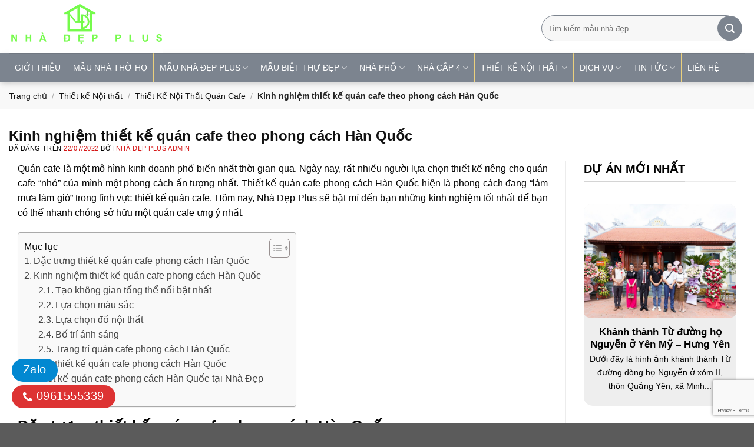

--- FILE ---
content_type: text/html; charset=UTF-8
request_url: https://thietkethicongnhadep.net/thiet-ke-quan-cafe-phong-cach-han-quoc/
body_size: 46640
content:
<!DOCTYPE html>
<!--[if IE 9 ]> <html lang="vi" prefix="og: https://ogp.me/ns#" class="ie9 loading-site no-js"> <![endif]-->
<!--[if IE 8 ]> <html lang="vi" prefix="og: https://ogp.me/ns#" class="ie8 loading-site no-js"> <![endif]-->
<!--[if (gte IE 9)|!(IE)]><!--><html lang="vi" prefix="og: https://ogp.me/ns#" class="loading-site no-js"> <!--<![endif]-->
<head><meta charset="UTF-8" /><script>if(navigator.userAgent.match(/MSIE|Internet Explorer/i)||navigator.userAgent.match(/Trident\/7\..*?rv:11/i)){var href=document.location.href;if(!href.match(/[?&]nowprocket/)){if(href.indexOf("?")==-1){if(href.indexOf("#")==-1){document.location.href=href+"?nowprocket=1"}else{document.location.href=href.replace("#","?nowprocket=1#")}}else{if(href.indexOf("#")==-1){document.location.href=href+"&nowprocket=1"}else{document.location.href=href.replace("#","&nowprocket=1#")}}}}</script><script>class RocketLazyLoadScripts{constructor(){this.v="1.2.3",this.triggerEvents=["keydown","mousedown","mousemove","touchmove","touchstart","touchend","wheel"],this.userEventHandler=this._triggerListener.bind(this),this.touchStartHandler=this._onTouchStart.bind(this),this.touchMoveHandler=this._onTouchMove.bind(this),this.touchEndHandler=this._onTouchEnd.bind(this),this.clickHandler=this._onClick.bind(this),this.interceptedClicks=[],window.addEventListener("pageshow",t=>{this.persisted=t.persisted}),window.addEventListener("DOMContentLoaded",()=>{this._preconnect3rdParties()}),this.delayedScripts={normal:[],async:[],defer:[]},this.trash=[],this.allJQueries=[]}_addUserInteractionListener(t){if(document.hidden){t._triggerListener();return}this.triggerEvents.forEach(e=>window.addEventListener(e,t.userEventHandler,{passive:!0})),window.addEventListener("touchstart",t.touchStartHandler,{passive:!0}),window.addEventListener("mousedown",t.touchStartHandler),document.addEventListener("visibilitychange",t.userEventHandler)}_removeUserInteractionListener(){this.triggerEvents.forEach(t=>window.removeEventListener(t,this.userEventHandler,{passive:!0})),document.removeEventListener("visibilitychange",this.userEventHandler)}_onTouchStart(t){"HTML"!==t.target.tagName&&(window.addEventListener("touchend",this.touchEndHandler),window.addEventListener("mouseup",this.touchEndHandler),window.addEventListener("touchmove",this.touchMoveHandler,{passive:!0}),window.addEventListener("mousemove",this.touchMoveHandler),t.target.addEventListener("click",this.clickHandler),this._renameDOMAttribute(t.target,"onclick","rocket-onclick"),this._pendingClickStarted())}_onTouchMove(t){window.removeEventListener("touchend",this.touchEndHandler),window.removeEventListener("mouseup",this.touchEndHandler),window.removeEventListener("touchmove",this.touchMoveHandler,{passive:!0}),window.removeEventListener("mousemove",this.touchMoveHandler),t.target.removeEventListener("click",this.clickHandler),this._renameDOMAttribute(t.target,"rocket-onclick","onclick"),this._pendingClickFinished()}_onTouchEnd(t){window.removeEventListener("touchend",this.touchEndHandler),window.removeEventListener("mouseup",this.touchEndHandler),window.removeEventListener("touchmove",this.touchMoveHandler,{passive:!0}),window.removeEventListener("mousemove",this.touchMoveHandler)}_onClick(t){t.target.removeEventListener("click",this.clickHandler),this._renameDOMAttribute(t.target,"rocket-onclick","onclick"),this.interceptedClicks.push(t),t.preventDefault(),t.stopPropagation(),t.stopImmediatePropagation(),this._pendingClickFinished()}_replayClicks(){window.removeEventListener("touchstart",this.touchStartHandler,{passive:!0}),window.removeEventListener("mousedown",this.touchStartHandler),this.interceptedClicks.forEach(t=>{t.target.dispatchEvent(new MouseEvent("click",{view:t.view,bubbles:!0,cancelable:!0}))})}_waitForPendingClicks(){return new Promise(t=>{this._isClickPending?this._pendingClickFinished=t:t()})}_pendingClickStarted(){this._isClickPending=!0}_pendingClickFinished(){this._isClickPending=!1}_renameDOMAttribute(t,e,r){t.hasAttribute&&t.hasAttribute(e)&&(event.target.setAttribute(r,event.target.getAttribute(e)),event.target.removeAttribute(e))}_triggerListener(){this._removeUserInteractionListener(this),"loading"===document.readyState?document.addEventListener("DOMContentLoaded",this._loadEverythingNow.bind(this)):this._loadEverythingNow()}_preconnect3rdParties(){let t=[];document.querySelectorAll("script[type=rocketlazyloadscript]").forEach(e=>{if(e.hasAttribute("src")){let r=new URL(e.src).origin;r!==location.origin&&t.push({src:r,crossOrigin:e.crossOrigin||"module"===e.getAttribute("data-rocket-type")})}}),t=[...new Map(t.map(t=>[JSON.stringify(t),t])).values()],this._batchInjectResourceHints(t,"preconnect")}async _loadEverythingNow(){this.lastBreath=Date.now(),this._delayEventListeners(this),this._delayJQueryReady(this),this._handleDocumentWrite(),this._registerAllDelayedScripts(),this._preloadAllScripts(),await this._loadScriptsFromList(this.delayedScripts.normal),await this._loadScriptsFromList(this.delayedScripts.defer),await this._loadScriptsFromList(this.delayedScripts.async);try{await this._triggerDOMContentLoaded(),await this._triggerWindowLoad()}catch(t){console.error(t)}window.dispatchEvent(new Event("rocket-allScriptsLoaded")),this._waitForPendingClicks().then(()=>{this._replayClicks()}),this._emptyTrash()}_registerAllDelayedScripts(){document.querySelectorAll("script[type=rocketlazyloadscript]").forEach(t=>{t.hasAttribute("data-rocket-src")?t.hasAttribute("async")&&!1!==t.async?this.delayedScripts.async.push(t):t.hasAttribute("defer")&&!1!==t.defer||"module"===t.getAttribute("data-rocket-type")?this.delayedScripts.defer.push(t):this.delayedScripts.normal.push(t):this.delayedScripts.normal.push(t)})}async _transformScript(t){return new Promise((await this._littleBreath(),navigator.userAgent.indexOf("Firefox/")>0||""===navigator.vendor)?e=>{let r=document.createElement("script");[...t.attributes].forEach(t=>{let e=t.nodeName;"type"!==e&&("data-rocket-type"===e&&(e="type"),"data-rocket-src"===e&&(e="src"),r.setAttribute(e,t.nodeValue))}),t.text&&(r.text=t.text),r.hasAttribute("src")?(r.addEventListener("load",e),r.addEventListener("error",e)):(r.text=t.text,e());try{t.parentNode.replaceChild(r,t)}catch(i){e()}}:async e=>{function r(){t.setAttribute("data-rocket-status","failed"),e()}try{let i=t.getAttribute("data-rocket-type"),n=t.getAttribute("data-rocket-src");t.text,i?(t.type=i,t.removeAttribute("data-rocket-type")):t.removeAttribute("type"),t.addEventListener("load",function r(){t.setAttribute("data-rocket-status","executed"),e()}),t.addEventListener("error",r),n?(t.removeAttribute("data-rocket-src"),t.src=n):t.src="data:text/javascript;base64,"+window.btoa(unescape(encodeURIComponent(t.text)))}catch(s){r()}})}async _loadScriptsFromList(t){let e=t.shift();return e&&e.isConnected?(await this._transformScript(e),this._loadScriptsFromList(t)):Promise.resolve()}_preloadAllScripts(){this._batchInjectResourceHints([...this.delayedScripts.normal,...this.delayedScripts.defer,...this.delayedScripts.async],"preload")}_batchInjectResourceHints(t,e){var r=document.createDocumentFragment();t.forEach(t=>{let i=t.getAttribute&&t.getAttribute("data-rocket-src")||t.src;if(i){let n=document.createElement("link");n.href=i,n.rel=e,"preconnect"!==e&&(n.as="script"),t.getAttribute&&"module"===t.getAttribute("data-rocket-type")&&(n.crossOrigin=!0),t.crossOrigin&&(n.crossOrigin=t.crossOrigin),t.integrity&&(n.integrity=t.integrity),r.appendChild(n),this.trash.push(n)}}),document.head.appendChild(r)}_delayEventListeners(t){let e={};function r(t,r){!function t(r){!e[r]&&(e[r]={originalFunctions:{add:r.addEventListener,remove:r.removeEventListener},eventsToRewrite:[]},r.addEventListener=function(){arguments[0]=i(arguments[0]),e[r].originalFunctions.add.apply(r,arguments)},r.removeEventListener=function(){arguments[0]=i(arguments[0]),e[r].originalFunctions.remove.apply(r,arguments)});function i(t){return e[r].eventsToRewrite.indexOf(t)>=0?"rocket-"+t:t}}(t),e[t].eventsToRewrite.push(r)}function i(t,e){let r=t[e];Object.defineProperty(t,e,{get:()=>r||function(){},set(i){t["rocket"+e]=r=i}})}r(document,"DOMContentLoaded"),r(window,"DOMContentLoaded"),r(window,"load"),r(window,"pageshow"),r(document,"readystatechange"),i(document,"onreadystatechange"),i(window,"onload"),i(window,"onpageshow")}_delayJQueryReady(t){let e;function r(r){if(r&&r.fn&&!t.allJQueries.includes(r)){r.fn.ready=r.fn.init.prototype.ready=function(e){return t.domReadyFired?e.bind(document)(r):document.addEventListener("rocket-DOMContentLoaded",()=>e.bind(document)(r)),r([])};let i=r.fn.on;r.fn.on=r.fn.init.prototype.on=function(){if(this[0]===window){function t(t){return t.split(" ").map(t=>"load"===t||0===t.indexOf("load.")?"rocket-jquery-load":t).join(" ")}"string"==typeof arguments[0]||arguments[0]instanceof String?arguments[0]=t(arguments[0]):"object"==typeof arguments[0]&&Object.keys(arguments[0]).forEach(e=>{let r=arguments[0][e];delete arguments[0][e],arguments[0][t(e)]=r})}return i.apply(this,arguments),this},t.allJQueries.push(r)}e=r}r(window.jQuery),Object.defineProperty(window,"jQuery",{get:()=>e,set(t){r(t)}})}async _triggerDOMContentLoaded(){this.domReadyFired=!0,await this._littleBreath(),document.dispatchEvent(new Event("rocket-DOMContentLoaded")),await this._littleBreath(),window.dispatchEvent(new Event("rocket-DOMContentLoaded")),await this._littleBreath(),document.dispatchEvent(new Event("rocket-readystatechange")),await this._littleBreath(),document.rocketonreadystatechange&&document.rocketonreadystatechange()}async _triggerWindowLoad(){await this._littleBreath(),window.dispatchEvent(new Event("rocket-load")),await this._littleBreath(),window.rocketonload&&window.rocketonload(),await this._littleBreath(),this.allJQueries.forEach(t=>t(window).trigger("rocket-jquery-load")),await this._littleBreath();let t=new Event("rocket-pageshow");t.persisted=this.persisted,window.dispatchEvent(t),await this._littleBreath(),window.rocketonpageshow&&window.rocketonpageshow({persisted:this.persisted})}_handleDocumentWrite(){let t=new Map;document.write=document.writeln=function(e){let r=document.currentScript;r||console.error("WPRocket unable to document.write this: "+e);let i=document.createRange(),n=r.parentElement,s=t.get(r);void 0===s&&(s=r.nextSibling,t.set(r,s));let a=document.createDocumentFragment();i.setStart(a,0),a.appendChild(i.createContextualFragment(e)),n.insertBefore(a,s)}}async _littleBreath(){Date.now()-this.lastBreath>45&&(await this._requestAnimFrame(),this.lastBreath=Date.now())}async _requestAnimFrame(){return document.hidden?new Promise(t=>setTimeout(t)):new Promise(t=>requestAnimationFrame(t))}_emptyTrash(){this.trash.forEach(t=>t.remove())}static run(){let t=new RocketLazyLoadScripts;t._addUserInteractionListener(t)}}RocketLazyLoadScripts.run();</script>
<!-- Google Tag Manager -->
<script>(function(w,d,s,l,i){w[l]=w[l]||[];w[l].push({'gtm.start':
new Date().getTime(),event:'gtm.js'});var f=d.getElementsByTagName(s)[0],
j=d.createElement(s),dl=l!='dataLayer'?'&l='+l:'';j.async=true;j.src=
'https://www.googletagmanager.com/gtm.js?id='+i+dl;f.parentNode.insertBefore(j,f);
})(window,document,'script','dataLayer','GTM-W23FGC2');</script>
<!-- End Google Tag Manager -->
	<meta name="ahrefs-site-verification" content="613efcbb6ebcb277b2e802e6e5df2a46451c2a1e5a9d1a738d986ee753c7738d">
<meta name="ahrefs-site-verification" content="4291765c9342b25506e27b82a8d593fec8930eccd93322a5fac233d38e9ef37f">

	
	<link rel="profile" href="//gmpg.org/xfn/11" />
	<link rel="pingback" href="//thietkethicongnhadep.net/xmlrpc.php" />
	<link rel="alternate" hreflang="x-default" href="//thietkethicongnhadep.net"/>
	<link rel="alternate" hreflang="en-us" href="//thietkethicongnhadep.net"/>
	
	<script async src="//pagead2.googlesyndication.com/pagead/js/adsbygoogle.js?client=ca-pub-7895340351368164"
     crossorigin="anonymous"></script>
	<meta name="google-adsense-account" content="ca-pub-7895340351368164">
	

<!-- Hreflang Tags with Language-Region for Vietnam -->
    <link rel="alternate" hreflang="vi-VN" href="//thietkethicongnhadep.net/" />

<!-- Canonical Tag -->
<link rel="canonical" href="https://thietkethicongnhadep.net/thiet-ke-quan-cafe-phong-cach-han-quoc/" />

	<script type="rocketlazyloadscript">(function(html){html.className = html.className.replace(/\bno-js\b/,'js')})(document.documentElement);</script>
<meta name="viewport" content="width=device-width, initial-scale=1" />
<!-- Tối ưu hóa công cụ tìm kiếm bởi Rank Math - https://rankmath.com/ -->
<title>Kinh nghiệm thiết kế quán cafe phong cách Hàn Quốc năm 2022</title>
<meta name="description" content="Trong bài viết dưới đây, Nhà đẹp giới thiệu bạn mẫu thiết kế quán cafe phong cách Hàn Quốc. Cùng theo dõi nhé"/>
<meta name="robots" content="follow, index, max-snippet:-1, max-video-preview:-1, max-image-preview:large"/>
<link rel="canonical" href="https://thietkethicongnhadep.net/thiet-ke-quan-cafe-phong-cach-han-quoc/" />
<meta property="og:locale" content="vi_VN" />
<meta property="og:type" content="article" />
<meta property="og:title" content="Kinh nghiệm thiết kế quán cafe phong cách Hàn Quốc năm 2022" />
<meta property="og:description" content="Trong bài viết dưới đây, Nhà đẹp giới thiệu bạn mẫu thiết kế quán cafe phong cách Hàn Quốc. Cùng theo dõi nhé" />
<meta property="og:url" content="https://thietkethicongnhadep.net/thiet-ke-quan-cafe-phong-cach-han-quoc/" />
<meta property="og:site_name" content="Thiết kế Thi công Nhà đẹp" />
<meta property="article:publisher" content="https://www.facebook.com/vtkong.net" />
<meta property="article:section" content="Thiết Kế Nội Thất Quán Cafe" />
<meta property="og:updated_time" content="2023-10-30T08:57:22+07:00" />
<meta property="og:image" content="https://thietkethicongnhadep.net/wp-content/uploads/2022/07/2_result-6.jpg" />
<meta property="og:image:secure_url" content="https://thietkethicongnhadep.net/wp-content/uploads/2022/07/2_result-6.jpg" />
<meta property="og:image:width" content="1200" />
<meta property="og:image:height" content="800" />
<meta property="og:image:alt" content="thiết kế quán cafe phong cách Hàn Quốc" />
<meta property="og:image:type" content="image/jpeg" />
<meta property="article:published_time" content="2022-07-22T14:59:50+07:00" />
<meta property="article:modified_time" content="2023-10-30T08:57:22+07:00" />
<meta name="twitter:card" content="summary_large_image" />
<meta name="twitter:title" content="Kinh nghiệm thiết kế quán cafe phong cách Hàn Quốc năm 2022" />
<meta name="twitter:description" content="Trong bài viết dưới đây, Nhà đẹp giới thiệu bạn mẫu thiết kế quán cafe phong cách Hàn Quốc. Cùng theo dõi nhé" />
<meta name="twitter:site" content="@kongvt" />
<meta name="twitter:creator" content="@kongvt" />
<meta name="twitter:image" content="https://thietkethicongnhadep.net/wp-content/uploads/2022/07/2_result-6.jpg" />
<meta name="twitter:label1" content="Được viết bởi" />
<meta name="twitter:data1" content="Nhà Đẹp Plus Admin" />
<meta name="twitter:label2" content="Thời gian để đọc" />
<meta name="twitter:data2" content="7 phút" />
<script type="application/ld+json" class="rank-math-schema">{"@context":"https://schema.org","@graph":[{"@type":"Place","@id":"https://thietkethicongnhadep.net/#place","address":{"@type":"PostalAddress","streetAddress":"102 - Tr\u1ea7n Ph\u00fa","addressLocality":"Ph\u01b0\u1eddng M\u1ed7 Lao - Qu\u1eadn H\u00e0 \u0110\u00f4ng","addressRegion":"H\u00e0 N\u1ed9i","postalCode":"12110","addressCountry":"Vi\u1ec7t Nam"}},{"@type":"Organization","@id":"https://thietkethicongnhadep.net/#organization","name":"C\u00f4ng ty C\u1ed5 ph\u1ea7n Thi\u1ebft k\u1ebf Thi c\u00f4ng Nh\u00e0 \u0111\u1eb9p","url":"https://thietkethicongnhadep.net","sameAs":["https://www.facebook.com/vtkong.net","https://twitter.com/kongvt"],"email":"vtkong.com@gmail.com","address":{"@type":"PostalAddress","streetAddress":"102 - Tr\u1ea7n Ph\u00fa","addressLocality":"Ph\u01b0\u1eddng M\u1ed7 Lao - Qu\u1eadn H\u00e0 \u0110\u00f4ng","addressRegion":"H\u00e0 N\u1ed9i","postalCode":"12110","addressCountry":"Vi\u1ec7t Nam"},"logo":{"@type":"ImageObject","@id":"https://thietkethicongnhadep.net/#logo","url":"https://thietkethicongnhadep.net/wp-content/uploads/2019/02/logo-nha-dep.jpg","contentUrl":"https://thietkethicongnhadep.net/wp-content/uploads/2019/02/logo-nha-dep.jpg","caption":"Thi\u1ebft k\u1ebf Thi c\u00f4ng Nh\u00e0 \u0111\u1eb9p","inLanguage":"vi","width":"546","height":"504"},"contactPoint":[{"@type":"ContactPoint","telephone":"0978.988.780","contactType":"sales"}],"location":{"@id":"https://thietkethicongnhadep.net/#place"}},{"@type":"WebSite","@id":"https://thietkethicongnhadep.net/#website","url":"https://thietkethicongnhadep.net","name":"Thi\u1ebft k\u1ebf Thi c\u00f4ng Nh\u00e0 \u0111\u1eb9p","publisher":{"@id":"https://thietkethicongnhadep.net/#organization"},"inLanguage":"vi"},{"@type":"ImageObject","@id":"https://thietkethicongnhadep.net/wp-content/uploads/2022/07/2_result-6.jpg","url":"https://thietkethicongnhadep.net/wp-content/uploads/2022/07/2_result-6.jpg","width":"1200","height":"800","inLanguage":"vi"},{"@type":"BreadcrumbList","@id":"https://thietkethicongnhadep.net/thiet-ke-quan-cafe-phong-cach-han-quoc/#breadcrumb","itemListElement":[{"@type":"ListItem","position":"1","item":{"@id":"https://thietkethicongnhadep.net","name":"Trang ch\u1ee7"}},{"@type":"ListItem","position":"2","item":{"@id":"https://thietkethicongnhadep.net/thiet-ke-noi-that/","name":"Thi\u1ebft k\u1ebf N\u1ed9i th\u1ea5t"}},{"@type":"ListItem","position":"3","item":{"@id":"https://thietkethicongnhadep.net/thiet-ke-noi-that/quan-cafe/","name":"Thi\u1ebft K\u1ebf N\u1ed9i Th\u1ea5t Qu\u00e1n Cafe"}},{"@type":"ListItem","position":"4","item":{"@id":"https://thietkethicongnhadep.net/thiet-ke-quan-cafe-phong-cach-han-quoc/","name":"Kinh nghi\u1ec7m thi\u1ebft k\u1ebf qu\u00e1n cafe theo phong c\u00e1ch H\u00e0n Qu\u1ed1c"}}]},{"@type":"WebPage","@id":"https://thietkethicongnhadep.net/thiet-ke-quan-cafe-phong-cach-han-quoc/#webpage","url":"https://thietkethicongnhadep.net/thiet-ke-quan-cafe-phong-cach-han-quoc/","name":"Kinh nghi\u1ec7m thi\u1ebft k\u1ebf qu\u00e1n cafe phong c\u00e1ch H\u00e0n Qu\u1ed1c n\u0103m 2022","datePublished":"2022-07-22T14:59:50+07:00","dateModified":"2023-10-30T08:57:22+07:00","isPartOf":{"@id":"https://thietkethicongnhadep.net/#website"},"primaryImageOfPage":{"@id":"https://thietkethicongnhadep.net/wp-content/uploads/2022/07/2_result-6.jpg"},"inLanguage":"vi","breadcrumb":{"@id":"https://thietkethicongnhadep.net/thiet-ke-quan-cafe-phong-cach-han-quoc/#breadcrumb"}},{"@type":"Person","@id":"https://thietkethicongnhadep.net/author/admin-2/","name":"Nh\u00e0 \u0110\u1eb9p Plus Admin","url":"https://thietkethicongnhadep.net/author/admin-2/","image":{"@type":"ImageObject","@id":"https://secure.gravatar.com/avatar/ddad24f7067d38c4580e255d3402d3fb348a94e3449622b0c28f7c76539d2721?s=96&amp;r=g","url":"https://secure.gravatar.com/avatar/ddad24f7067d38c4580e255d3402d3fb348a94e3449622b0c28f7c76539d2721?s=96&amp;r=g","caption":"Nh\u00e0 \u0110\u1eb9p Plus Admin","inLanguage":"vi"},"worksFor":{"@id":"https://thietkethicongnhadep.net/#organization"}},{"@type":"BlogPosting","headline":"Kinh nghi\u1ec7m thi\u1ebft k\u1ebf qu\u00e1n cafe phong c\u00e1ch H\u00e0n Qu\u1ed1c n\u0103m 2022","keywords":"thi\u1ebft k\u1ebf qu\u00e1n cafe phong c\u00e1ch H\u00e0n Qu\u1ed1c","datePublished":"2022-07-22T14:59:50+07:00","dateModified":"2023-10-30T08:57:22+07:00","articleSection":"Thi\u1ebft K\u1ebf N\u1ed9i Th\u1ea5t Qu\u00e1n Cafe","author":{"@id":"https://thietkethicongnhadep.net/author/admin-2/","name":"Nh\u00e0 \u0110\u1eb9p Plus Admin"},"publisher":{"@id":"https://thietkethicongnhadep.net/#organization"},"description":"Trong b\u00e0i vi\u1ebft d\u01b0\u1edbi \u0111\u00e2y, Nh\u00e0 \u0111\u1eb9p gi\u1edbi thi\u1ec7u b\u1ea1n m\u1eabu thi\u1ebft k\u1ebf qu\u00e1n cafe phong c\u00e1ch H\u00e0n Qu\u1ed1c. C\u00f9ng theo d\u00f5i nh\u00e9","name":"Kinh nghi\u1ec7m thi\u1ebft k\u1ebf qu\u00e1n cafe phong c\u00e1ch H\u00e0n Qu\u1ed1c n\u0103m 2022","@id":"https://thietkethicongnhadep.net/thiet-ke-quan-cafe-phong-cach-han-quoc/#richSnippet","isPartOf":{"@id":"https://thietkethicongnhadep.net/thiet-ke-quan-cafe-phong-cach-han-quoc/#webpage"},"image":{"@id":"https://thietkethicongnhadep.net/wp-content/uploads/2022/07/2_result-6.jpg"},"inLanguage":"vi","mainEntityOfPage":{"@id":"https://thietkethicongnhadep.net/thiet-ke-quan-cafe-phong-cach-han-quoc/#webpage"}}]}</script>
<!-- /Plugin SEO WordPress Rank Math -->

<link rel='prefetch' href='//thietkethicongnhadep.net/wp-content/themes/flatsome/assets/js/flatsome.js?ver=51d1c732cb1803d92751' />
<link rel='prefetch' href='//thietkethicongnhadep.net/wp-content/themes/flatsome/assets/js/chunk.slider.js?ver=3.19.0' />
<link rel='prefetch' href='//thietkethicongnhadep.net/wp-content/themes/flatsome/assets/js/chunk.popups.js?ver=3.19.0' />
<link rel='prefetch' href='//thietkethicongnhadep.net/wp-content/themes/flatsome/assets/js/chunk.tooltips.js?ver=3.19.0' />
<link rel="alternate" type="application/rss+xml" title="Dòng thông tin Nhà đẹp Plus &raquo;" href="//thietkethicongnhadep.net/feed/" />
<link rel="alternate" type="application/rss+xml" title="Nhà đẹp Plus &raquo; Dòng bình luận" href="//thietkethicongnhadep.net/comments/feed/" />
<link rel="alternate" type="application/rss+xml" title="Nhà đẹp Plus &raquo; Kinh nghiệm thiết kế quán cafe theo phong cách Hàn Quốc Dòng bình luận" href="//thietkethicongnhadep.net/thiet-ke-quan-cafe-phong-cach-han-quoc/feed/" />
<link rel="alternate" title="oNhúng (JSON)" type="application/json+oembed" href="//thietkethicongnhadep.net/wp-json/oembed/1.0/embed?url=https%3A%2F%2Fthietkethicongnhadep.net%2Fthiet-ke-quan-cafe-phong-cach-han-quoc%2F" />
<link rel="alternate" title="oNhúng (XML)" type="text/xml+oembed" href="//thietkethicongnhadep.net/wp-json/oembed/1.0/embed?url=https%3A%2F%2Fthietkethicongnhadep.net%2Fthiet-ke-quan-cafe-phong-cach-han-quoc%2F&#038;format=xml" />
<style id='wp-img-auto-sizes-contain-inline-css' type='text/css'>
img:is([sizes=auto i],[sizes^="auto," i]){contain-intrinsic-size:3000px 1500px}
/*# sourceURL=wp-img-auto-sizes-contain-inline-css */
</style>
<link data-minify="1" rel='stylesheet' id='contact-form-7-css' href='//thietkethicongnhadep.net/wp-content/cache/min/1/wp-content/plugins/contact-form-7/includes/css/styles.css?ver=1763552445' type='text/css' media='all' />
<link data-minify="1" rel='stylesheet' id='wp-faq-schema-jquery-ui-css' href='//thietkethicongnhadep.net/wp-content/cache/background-css/thietkethicongnhadep.net/wp-content/cache/min/1/wp-content/plugins/faq-schema-for-pages-and-posts/css/jquery-ui.css?ver=1763552445&wpr_t=1768678376' type='text/css' media='all' />
<link data-minify="1" rel='stylesheet' id='phong-thuy-mh-1-css' href='//thietkethicongnhadep.net/wp-content/cache/min/1/wp-content/plugins/phong-thuy-mh-1/public/css/phong-thuy-mh-1-public.css?ver=1763552445' type='text/css' media='all' />
<link data-minify="1" rel='stylesheet' id='simple-youtube-responsive-css' href='//thietkethicongnhadep.net/wp-content/cache/min/1/wp-content/plugins/simple-youtube-responsive/css/yt-responsive.css?ver=1763552445' type='text/css' media='all' />
<style id='ez-toc-style-inline-css' type='text/css'>
#ez-toc-container{background:#f9f9f9;border:1px solid #aaa;border-radius:4px;-webkit-box-shadow:0 1px 1px rgba(0,0,0,.05);box-shadow:0 1px 1px rgba(0,0,0,.05);display:table;margin-bottom:1em;padding:10px 20px 10px 10px;position:relative;width:auto}div.ez-toc-widget-container{padding:0;position:relative}#ez-toc-container.ez-toc-light-blue{background:#edf6ff}#ez-toc-container.ez-toc-white{background:#fff}#ez-toc-container.ez-toc-black{background:#000}#ez-toc-container.ez-toc-transparent{background:none transparent}div.ez-toc-widget-container ul{display:block}div.ez-toc-widget-container li{border:none;padding:0}div.ez-toc-widget-container ul.ez-toc-list{padding:10px}#ez-toc-container ul ul,.ez-toc div.ez-toc-widget-container ul ul{margin-left:1.5em}#ez-toc-container li,#ez-toc-container ul{margin:0;padding:0}#ez-toc-container li,#ez-toc-container ul,#ez-toc-container ul li,div.ez-toc-widget-container,div.ez-toc-widget-container li{background:none;list-style:none none;line-height:1.6;margin:0;overflow:hidden;z-index:1}#ez-toc-container .ez-toc-title{text-align:left;line-height:1.45;margin:0;padding:0}.ez-toc-title-container{display:table;width:100%}.ez-toc-title,.ez-toc-title-toggle{display:inline;text-align:left;vertical-align:middle}#ez-toc-container.ez-toc-black p.ez-toc-title{color:#fff}#ez-toc-container div.ez-toc-title-container+ul.ez-toc-list{margin-top:1em}.ez-toc-wrap-left{margin:0 auto 1em 0!important}.ez-toc-wrap-left-text{float:left}.ez-toc-wrap-right{margin:0 0 1em auto!important}.ez-toc-wrap-right-text{float:right}#ez-toc-container a{color:#444;box-shadow:none;text-decoration:none;text-shadow:none;display:inline-flex;align-items:stretch;flex-wrap:nowrap}#ez-toc-container a:visited{color:#9f9f9f}#ez-toc-container a:hover{text-decoration:underline}#ez-toc-container.ez-toc-black a,#ez-toc-container.ez-toc-black a:visited{color:#fff}#ez-toc-container a.ez-toc-toggle{display:flex;align-items:center}.ez-toc-widget-container ul.ez-toc-list li:before{content:" ";position:absolute;left:0;right:0;height:30px;line-height:30px;z-index:-1}.ez-toc-widget-container ul.ez-toc-list li.active{background-color:#ededed}.ez-toc-widget-container li.active>a{font-weight:900}.ez-toc-btn{display:inline-block;padding:6px 12px;margin-bottom:0;font-size:14px;font-weight:400;line-height:1.428571429;text-align:center;white-space:nowrap;vertical-align:middle;cursor:pointer;background-image:none;border:1px solid transparent;border-radius:4px;-webkit-user-select:none;-moz-user-select:none;-ms-user-select:none;-o-user-select:none;user-select:none}.ez-toc-btn:focus{outline:thin dotted #333;outline:5px auto -webkit-focus-ring-color;outline-offset:-2px}.ez-toc-btn:focus,.ez-toc-btn:hover{color:#333;text-decoration:none}.ez-toc-btn.active,.ez-toc-btn:active{background-image:none;outline:0;-webkit-box-shadow:inset 0 3px 5px rgba(0,0,0,.125);box-shadow:inset 0 3px 5px rgba(0,0,0,.125)}.ez-toc-btn-default{color:#333;background-color:#fff}.ez-toc-btn-default.active,.ez-toc-btn-default:active,.ez-toc-btn-default:focus,.ez-toc-btn-default:hover{color:#333;background-color:#ebebeb;border-color:#adadad}.ez-toc-btn-default.active,.ez-toc-btn-default:active{background-image:none}.ez-toc-btn-sm,.ez-toc-btn-xs{padding:5px 10px;font-size:12px;line-height:1.5;border-radius:3px}.ez-toc-btn-xs{padding:1px 5px}.ez-toc-btn-default{text-shadow:0 -1px 0 rgba(0,0,0,.2);-webkit-box-shadow:inset 0 1px 0 hsla(0,0%,100%,.15),0 1px 1px rgba(0,0,0,.075);box-shadow:inset 0 1px 0 hsla(0,0%,100%,.15),0 1px 1px rgba(0,0,0,.075)}.ez-toc-btn-default:active{-webkit-box-shadow:inset 0 3px 5px rgba(0,0,0,.125);box-shadow:inset 0 3px 5px rgba(0,0,0,.125)}.btn.active,.ez-toc-btn:active{background-image:none}.ez-toc-btn-default{text-shadow:0 1px 0 #fff;background-image:-webkit-gradient(linear,left 0,left 100%,from(#fff),to(#e0e0e0));background-image:-webkit-linear-gradient(top,#fff,#e0e0e0);background-image:-moz-linear-gradient(top,#fff 0,#e0e0e0 100%);background-image:linear-gradient(180deg,#fff 0,#e0e0e0);background-repeat:repeat-x;border-color:#ccc;filter:progid:DXImageTransform.Microsoft.gradient(startColorstr="#ffffffff",endColorstr="#ffe0e0e0",GradientType=0);filter:progid:DXImageTransform.Microsoft.gradient(enabled=false)}.ez-toc-btn-default:focus,.ez-toc-btn-default:hover{background-color:#e0e0e0;background-position:0 -15px}.ez-toc-btn-default.active,.ez-toc-btn-default:active{background-color:#e0e0e0;border-color:#dbdbdb}.ez-toc-pull-right{float:right!important;margin-left:10px}#ez-toc-container label.cssicon,#ez-toc-widget-container label.cssicon{height:30px}.ez-toc-glyphicon{position:relative;top:1px;display:inline-block;font-family:Glyphicons Halflings;-webkit-font-smoothing:antialiased;font-style:normal;font-weight:400;line-height:1;-moz-osx-font-smoothing:grayscale}.ez-toc-glyphicon:empty{width:1em}.ez-toc-toggle i.ez-toc-glyphicon{font-size:16px;margin-left:2px}#ez-toc-container input{position:absolute;left:-999em}#ez-toc-container input[type=checkbox]:checked+nav,#ez-toc-widget-container input[type=checkbox]:checked+nav{opacity:0;max-height:0;border:none;display:none}#ez-toc-container label{position:relative;cursor:pointer;display:initial}#ez-toc-container .ez-toc-js-icon-con{display:initial}#ez-toc-container .ez-toc-js-icon-con,#ez-toc-container .ez-toc-toggle label{float:right;position:relative;font-size:16px;padding:0;border:1px solid #999191;border-radius:5px;cursor:pointer;left:10px;width:35px}div#ez-toc-container .ez-toc-title{display:initial}.ez-toc-wrap-center{margin:0 auto 1em!important}#ez-toc-container a.ez-toc-toggle{color:#444;background:inherit;border:inherit}.ez-toc-toggle #item{position:absolute;left:-999em}label.cssicon .ez-toc-glyphicon:empty{font-size:16px;margin-left:2px}label.cssiconcheckbox{display:none}.ez-toc-widget-container ul li a{padding-left:10px;display:inline-flex;align-items:stretch;flex-wrap:nowrap}.ez-toc-widget-container ul.ez-toc-list li{height:auto!important}.ez-toc-cssicon{float:right;position:relative;font-size:16px;padding:0;border:1px solid #999191;border-radius:5px;cursor:pointer;left:10px;width:35px}.ez-toc-icon-toggle-span{display:flex;align-items:center;width:35px;height:30px;justify-content:center;direction:ltr}#ez-toc-container .eztoc-toggle-hide-by-default{display:none}.eztoc_no_heading_found{background-color:#ff0;padding-left:10px}.eztoc-hide{display:none}.term-description .ez-toc-title-container p:nth-child(2){width:50px;float:right;margin:0}.ez-toc-list.ez-toc-columns-2{column-count:2;column-gap:20px;column-fill:balance}.ez-toc-list.ez-toc-columns-2>li{display:block;break-inside:avoid;margin-bottom:8px;page-break-inside:avoid}.ez-toc-list.ez-toc-columns-3{column-count:3;column-gap:20px;column-fill:balance}.ez-toc-list.ez-toc-columns-3>li{display:block;break-inside:avoid;margin-bottom:8px;page-break-inside:avoid}.ez-toc-list.ez-toc-columns-4{column-count:4;column-gap:20px;column-fill:balance}.ez-toc-list.ez-toc-columns-4>li{display:block;break-inside:avoid;margin-bottom:8px;page-break-inside:avoid}.ez-toc-list.ez-toc-columns-optimized{column-fill:balance;orphans:2;widows:2}.ez-toc-list.ez-toc-columns-optimized>li{display:block;break-inside:avoid;page-break-inside:avoid}@media (max-width:768px){.ez-toc-list.ez-toc-columns-2,.ez-toc-list.ez-toc-columns-3,.ez-toc-list.ez-toc-columns-4{column-count:1;column-gap:0}}@media (max-width:1024px) and (min-width:769px){.ez-toc-list.ez-toc-columns-3,.ez-toc-list.ez-toc-columns-4{column-count:2}}.ez-toc-container-direction {direction: ltr;}.ez-toc-counter ul{counter-reset: item ;}.ez-toc-counter nav ul li a::before {content: counters(item, '.', decimal) '. ';display: inline-block;counter-increment: item;flex-grow: 0;flex-shrink: 0;margin-right: .2em; float: left; }.ez-toc-widget-direction {direction: ltr;}.ez-toc-widget-container ul{counter-reset: item ;}.ez-toc-widget-container nav ul li a::before {content: counters(item, '.', decimal) '. ';display: inline-block;counter-increment: item;flex-grow: 0;flex-shrink: 0;margin-right: .2em; float: left; }
/*# sourceURL=ez-toc-style-inline-css */
</style>
<style id='ez-toc-exclude-toggle-css-inline-css' type='text/css'>
#ez-toc-container input[type="checkbox"]:checked + nav, #ez-toc-widget-container input[type="checkbox"]:checked + nav {opacity: 0;max-height: 0;border: none;display: none;}
/*# sourceURL=ez-toc-exclude-toggle-css-inline-css */
</style>
<link data-minify="1" rel='stylesheet' id='carousel-css-css' href='//thietkethicongnhadep.net/wp-content/cache/background-css/thietkethicongnhadep.net/wp-content/cache/min/1/wp-content/themes/architect/css/owl.carousel.css?ver=1763552445&wpr_t=1768678376' type='text/css' media='all' />
<link data-minify="1" rel='stylesheet' id='flatsome-main-css' href='//thietkethicongnhadep.net/wp-content/cache/background-css/thietkethicongnhadep.net/wp-content/cache/min/1/wp-content/themes/flatsome/assets/css/flatsome.css?ver=1763552445&wpr_t=1768678376' type='text/css' media='all' />
<style id='flatsome-main-inline-css' type='text/css'>
@font-face {
				font-family: "fl-icons";
				font-display: block;
				src: url(https://thietkethicongnhadep.net/wp-content/themes/flatsome/assets/css/icons/fl-icons.eot?v=3.19.0);
				src:
					url(https://thietkethicongnhadep.net/wp-content/themes/flatsome/assets/css/icons/fl-icons.eot#iefix?v=3.19.0) format("embedded-opentype"),
					url(https://thietkethicongnhadep.net/wp-content/themes/flatsome/assets/css/icons/fl-icons.woff2?v=3.19.0) format("woff2"),
					url(https://thietkethicongnhadep.net/wp-content/themes/flatsome/assets/css/icons/fl-icons.ttf?v=3.19.0) format("truetype"),
					url(https://thietkethicongnhadep.net/wp-content/themes/flatsome/assets/css/icons/fl-icons.woff?v=3.19.0) format("woff"),
					url(https://thietkethicongnhadep.net/wp-content/themes/flatsome/assets/css/icons/fl-icons.svg?v=3.19.0#fl-icons) format("svg");
			}
/*# sourceURL=flatsome-main-inline-css */
</style>
<link data-minify="1" rel='stylesheet' id='flatsome-style-css' href='//thietkethicongnhadep.net/wp-content/cache/background-css/thietkethicongnhadep.net/wp-content/cache/min/1/wp-content/themes/architect/style.css?ver=1763552445&wpr_t=1768678376' type='text/css' media='all' />
<style id='rocket-lazyload-inline-css' type='text/css'>
.rll-youtube-player{position:relative;padding-bottom:56.23%;height:0;overflow:hidden;max-width:100%;}.rll-youtube-player:focus-within{outline: 2px solid currentColor;outline-offset: 5px;}.rll-youtube-player iframe{position:absolute;top:0;left:0;width:100%;height:100%;z-index:100;background:0 0}.rll-youtube-player img{bottom:0;display:block;left:0;margin:auto;max-width:100%;width:100%;position:absolute;right:0;top:0;border:none;height:auto;-webkit-transition:.4s all;-moz-transition:.4s all;transition:.4s all}.rll-youtube-player img:hover{-webkit-filter:brightness(75%)}.rll-youtube-player .play{height:100%;width:100%;left:0;top:0;position:absolute;background:var(--wpr-bg-ca13447a-033c-439e-b357-a1c6fd8c9b52) no-repeat center;background-color: transparent !important;cursor:pointer;border:none;}
/*# sourceURL=rocket-lazyload-inline-css */
</style>
<script type="text/javascript" src="//thietkethicongnhadep.net/wp-includes/js/jquery/jquery.min.js?ver=3.7.1" id="jquery-core-js" defer></script>
<script type="rocketlazyloadscript" data-minify="1" data-rocket-type="text/javascript" data-rocket-src="//thietkethicongnhadep.net/wp-content/cache/min/1/wp-content/plugins/phong-thuy-mh-1/public/js/phong-thuy-mh-1-public.js?ver=1763552445" id="phong-thuy-mh-1-js" defer></script>
<script type="text/javascript" src="//thietkethicongnhadep.net/wp-content/themes/architect/js/jquery-3.6.1.min.js?ver=6.9" id="jquery-script-js" defer></script>
<script type="rocketlazyloadscript" data-minify="1" data-rocket-type="text/javascript" data-rocket-src="//thietkethicongnhadep.net/wp-content/cache/min/1/wp-content/themes/architect/js/owl.carousel.js?ver=1763552445" id="carousel-script-js" defer></script>
<script type="rocketlazyloadscript" data-minify="1" data-rocket-type="text/javascript" data-rocket-src="//thietkethicongnhadep.net/wp-content/cache/min/1/wp-content/themes/architect/js/script.js?ver=1763552445" id="custom-script-js" defer></script>
<link rel="https://api.w.org/" href="//thietkethicongnhadep.net/wp-json/" /><link rel="alternate" title="JSON" type="application/json" href="//thietkethicongnhadep.net/wp-json/wp/v2/posts/439391" /><link rel="EditURI" type="application/rsd+xml" title="RSD" href="//thietkethicongnhadep.net/xmlrpc.php?rsd" />
<meta name="generator" content="WordPress 6.9" />
<link rel='shortlink' href='//thietkethicongnhadep.net/?p=439391' />
<!-- Google Tag Manager -->
<script>(function(w,d,s,l,i){w[l]=w[l]||[];w[l].push({'gtm.start':
new Date().getTime(),event:'gtm.js'});var f=d.getElementsByTagName(s)[0],
j=d.createElement(s),dl=l!='dataLayer'?'&l='+l:'';j.async=true;j.src=
'https://www.googletagmanager.com/gtm.js?id='+i+dl;f.parentNode.insertBefore(j,f);
})(window,document,'script','dataLayer','GTM-MH8JZ2W9');</script>
<!-- End Google Tag Manager -->
<!-- Google tag (gtag.js) -->
<script async src="//www.googletagmanager.com/gtag/js?id=G-PNETTJW296"></script>
<script>
  window.dataLayer = window.dataLayer || [];
  function gtag(){dataLayer.push(arguments);}
  gtag('js', new Date());

  gtag('config', 'G-PNETTJW296');
</script>
<meta name="p:domain_verify" content="f8c9bd0bf7a4057a3b18bc6e485039cd"/>
<script type="rocketlazyloadscript">
  window.fbAsyncInit = function() {
    FB.init({
      appId      : '{your-app-id}',
      cookie     : true,
      xfbml      : true,
      version    : '{api-version}'
    });
      
    FB.AppEvents.logPageView();   
      
  };

  (function(d, s, id){
     var js, fjs = d.getElementsByTagName(s)[0];
     if (d.getElementById(id)) {return;}
     js = d.createElement(s); js.id = id;
     js.src = "https://connect.facebook.net/en_US/sdk.js";
     fjs.parentNode.insertBefore(js, fjs);
   }(document, 'script', 'facebook-jssdk'));
</script>
<!-- Meta Pixel Code -->
<script type="rocketlazyloadscript">
  !function(f,b,e,v,n,t,s)
  {if(f.fbq)return;n=f.fbq=function(){n.callMethod?
  n.callMethod.apply(n,arguments):n.queue.push(arguments)};
  if(!f._fbq)f._fbq=n;n.push=n;n.loaded=!0;n.version='2.0';
  n.queue=[];t=b.createElement(e);t.async=!0;
  t.src=v;s=b.getElementsByTagName(e)[0];
  s.parentNode.insertBefore(t,s)}(window, document,'script',
  'https://connect.facebook.net/en_US/fbevents.js');
  fbq('init', '181293664818337');
  fbq('track', 'PageView');
</script>
<noscript><img height="1" width="1" style="display:none"
  src="//www.facebook.com/tr?id=181293664818337&ev=PageView&noscript=1"
/></noscript>
<!-- End Meta Pixel Code -->

<script type="rocketlazyloadscript">
  window.fbAsyncInit = function() {
    FB.init({
      appId      : '{your-app-id}',
      cookie     : true,
      xfbml      : true,
      version    : '{api-version}'
    });
      
    FB.AppEvents.logPageView();   
      
  };

  (function(d, s, id){
     var js, fjs = d.getElementsByTagName(s)[0];
     if (d.getElementById(id)) {return;}
     js = d.createElement(s); js.id = id;
     js.src = "https://connect.facebook.net/en_US/sdk.js";
     fjs.parentNode.insertBefore(js, fjs);
   }(document, 'script', 'facebook-jssdk'));
</script>
<link rel="alternate" type="application/rss+xml" href="//thietkethicongnhadep.net/feed/">

<script type="rocketlazyloadscript" data-rocket-type="text/javascript">
    (function(c,l,a,r,i,t,y){
        c[a]=c[a]||function(){(c[a].q=c[a].q||[]).push(arguments)};
        t=l.createElement(r);t.async=1;t.src="https://www.clarity.ms/tag/"+i;
        y=l.getElementsByTagName(r)[0];y.parentNode.insertBefore(t,y);
    })(window, document, "clarity", "script", "kkixefzeb4");
</script>

<!-- Meta Pixel Code -->
<script type="rocketlazyloadscript" data-rocket-type='text/javascript'>
!function(f,b,e,v,n,t,s){if(f.fbq)return;n=f.fbq=function(){n.callMethod?
n.callMethod.apply(n,arguments):n.queue.push(arguments)};if(!f._fbq)f._fbq=n;
n.push=n;n.loaded=!0;n.version='2.0';n.queue=[];t=b.createElement(e);t.async=!0;
t.src=v;s=b.getElementsByTagName(e)[0];s.parentNode.insertBefore(t,s)}(window,
document,'script','https://connect.facebook.net/en_US/fbevents.js?v=next');
</script>
<!-- End Meta Pixel Code -->

      <script type="rocketlazyloadscript" data-rocket-type='text/javascript'>
        var url = window.location.origin + '?ob=open-bridge';
        fbq('set', 'openbridge', '181293664818337', url);
      </script>
    <script type="rocketlazyloadscript" data-rocket-type='text/javascript'>fbq('init', '181293664818337', {}, {
    "agent": "wordpress-6.9-3.0.16"
})</script><script type="rocketlazyloadscript" data-rocket-type='text/javascript'>
    fbq('track', 'PageView', []);
  </script>
<!-- Meta Pixel Code -->
<noscript>
<img height="1" width="1" style="display:none" alt="fbpx"
src="//www.facebook.com/tr?id=181293664818337&ev=PageView&noscript=1" />
</noscript>
<!-- End Meta Pixel Code -->
<link rel="icon" href="//thietkethicongnhadep.net/wp-content/uploads/2024/08/cropped-4-LOGO-MAU-32x32.png" sizes="32x32" />
<link rel="icon" href="//thietkethicongnhadep.net/wp-content/uploads/2024/08/cropped-4-LOGO-MAU-192x192.png" sizes="192x192" />
<link rel="apple-touch-icon" href="//thietkethicongnhadep.net/wp-content/uploads/2024/08/cropped-4-LOGO-MAU-180x180.png" />
<meta name="msapplication-TileImage" content="https://thietkethicongnhadep.net/wp-content/uploads/2024/08/cropped-4-LOGO-MAU-270x270.png" />
<style id="custom-css" type="text/css">:root {--primary-color: #7c848f;--fs-color-primary: #7c848f;--fs-color-secondary: #ffff00;--fs-color-success: #7a9c59;--fs-color-alert: #b20000;--fs-experimental-link-color: #2d2d2d;--fs-experimental-link-color-hover: #2c82d2;}.tooltipster-base {--tooltip-color: #fff;--tooltip-bg-color: #000;}.off-canvas-right .mfp-content, .off-canvas-left .mfp-content {--drawer-width: 300px;}.container-width, .full-width .ubermenu-nav, .container, .row{max-width: 1340px}.row.row-collapse{max-width: 1310px}.row.row-small{max-width: 1332.5px}.row.row-large{max-width: 1370px}.sticky-add-to-cart--active, #wrapper,#main,#main.dark{background-color: #ffffff}.header-main{height: 90px}#logo img{max-height: 90px}#logo{width:528px;}#logo a{max-width:6000px;}.header-bottom{min-height: 50px}.header-top{min-height: 30px}.transparent .header-main{height: 30px}.transparent #logo img{max-height: 30px}.has-transparent + .page-title:first-of-type,.has-transparent + #main > .page-title,.has-transparent + #main > div > .page-title,.has-transparent + #main .page-header-wrapper:first-of-type .page-title{padding-top: 80px;}.transparent .header-wrapper{background-color: #7c7c7c!important;}.transparent .top-divider{display: none;}.header.show-on-scroll,.stuck .header-main{height:70px!important}.stuck #logo img{max-height: 70px!important}.search-form{ width: 100%;}.header-bg-color {background-color: #ffffff}.header-bottom {background-color: #7c848f}.top-bar-nav > li > a{line-height: 16px }.header-wrapper:not(.stuck) .header-main .header-nav{margin-top: 6px }.stuck .header-main .nav > li > a{line-height: 23px }.header-bottom-nav > li > a{line-height: 30px }@media (max-width: 549px) {.header-main{height: 70px}#logo img{max-height: 70px}}.nav-dropdown{font-size:100%}.nav-dropdown-has-arrow li.has-dropdown:after{border-bottom-color: #e2e2e2;}.nav .nav-dropdown{background-color: #e2e2e2}.header-top{background-color:rgba(239,239,239,0.42)!important;}.blog-wrapper{background-color: #ffffff;}body{color: #020202}h1,h2,h3,h4,h5,h6,.heading-font{color: #020202;}.header:not(.transparent) .top-bar-nav > li > a {color: #ffffff;}.header:not(.transparent) .header-bottom-nav.nav > li > a{color: #ffffff;}.header:not(.transparent) .header-bottom-nav.nav > li > a:hover,.header:not(.transparent) .header-bottom-nav.nav > li.active > a,.header:not(.transparent) .header-bottom-nav.nav > li.current > a,.header:not(.transparent) .header-bottom-nav.nav > li > a.active,.header:not(.transparent) .header-bottom-nav.nav > li > a.current{color: #ebd07d;}.header-bottom-nav.nav-line-bottom > li > a:before,.header-bottom-nav.nav-line-grow > li > a:before,.header-bottom-nav.nav-line > li > a:before,.header-bottom-nav.nav-box > li > a:hover,.header-bottom-nav.nav-box > li.active > a,.header-bottom-nav.nav-pills > li > a:hover,.header-bottom-nav.nav-pills > li.active > a{color:#FFF!important;background-color: #ebd07d;}.widget:where(:not(.widget_shopping_cart)) a{color: #1c1c1c;}.widget:where(:not(.widget_shopping_cart)) a:hover{color: #dd3333;}.widget .tagcloud a:hover{border-color: #dd3333; background-color: #dd3333;}.has-equal-box-heights .box-image {padding-top: 74%;}.nav-vertical-fly-out > li + li {border-top-width: 1px; border-top-style: solid;}/* Custom CSS */.nav>li>a {letter-spacing: 0;font-weight: normal;color: black;font-size: 14px;}.live-search-results {background: rgba(0, 0, 0, 0.6)}.nav .nav-dropdown {background-color: #e2e2e2;border: 1px solid #8a8a8a;padding: 0;border-left: 2px solid #dd3333;top: 50px}.nav-dropdown.nav-dropdown-default>li>a {padding: 10px;font-size: 14px;color: #444444;letter-spacing: 0;border-bottom: 1px solid #c1c1c1;margin-left: 0;margin-right: 0}.flickity-page-dots .dot {width: 8px;height: 8px}.flickity-prev-next-button {width: 70px}.lien-he-section .cot1 p {margin-bottom: 0;font-size: 13px}.form-lien-he .row-info .right {display: inline-block;width: 50%;padding-left: 50px;float: right}.lien-he-section .wpcf7 .wpcf7-form-control-wrap {display: inline-block;float: right;width: 93%;}.form-de-lai-email input {box-shadow: none;font-size: 15px}.form-de-lai-email input[type='submit'] {background: gray;color: white;font-size: 15px;margin-bottom: 0}.form-lien-he .input-group {background: white;display: inline-block;width: 100%;clear: both}.form-lien-he input,.form-lien-he textarea {box-shadow: none;font-size: 14px;margin-bottom: 0;border: none;border-left: 1px solid #dcdcdc;}.form-lien-he textarea {min-height: 79px}.form-lien-he .input-group .cot1 {width: 87%;float: left;display: inline-block;}.form-lien-he input[type='submit'] {background: gray;text-transform: none;height: 79px}.form-lien-he .cot-final .fa {width: 8%}form {margin-bottom: 0}.form-lien-he .cot-final .wpcf7-form-control-wrap {width: 92%}.form-lien-he .input-group .cot2 {width: 13%;float: right;display: inline-block;}.form-lien-he .fa {display: inline-block;width: 7%;float: left;padding: 10px 7px;}.form-lien-he .row-info .left {display: inline-block;width: 50%;padding-right: 10px;float: left}.form-lien-he .row-info {display: inline-block;width: 100%;clear: both}.form-lien-he {display: block;width: 100%}.nav-dropdown.nav-dropdown-default>li>a:hover {background: #f3f3f3;color: #dd3333;padding-left: 18px;background: white}.gioi-thieu-section .icon-box h3 {font-size: 14px;color: black;font-weight: bold;}.gioi-thieu-section .icon-box .icon-box-img .icon-inner {background: #fefefe;border-radius: 99%;padding-top: 0;border: 2px solid #eaeaea;padding: 5px;}.gioi-thieu-section .icon-box-center .icon-box-img {margin: 0 auto 5px;}.gioi-thieu-section .col {padding-bottom: 0}.gioi-thieu-section .col.large-12 {padding-top: 14px}.gioi-thieu-section .col.large-12 p {margin-bottom: 0}span.tieu-de b {background: #f8f8f8;position: relative;z-index: 9;}.gioi-thieu-section h1 {font-size: 39px;line-height: 34px;font-family: serif;margin-bottom: 10px}.gioi-thieu-section a.button {font-weight: normal;color: gray;}.gioi-thieu-section h3 {line-height: 25px;font-weight: normal;font-size: 25px;color: gray;margin-bottom: 15px;}.gioi-thieu-section {background: var(--wpr-bg-e44809b3-ae81-4acf-a10a-8708d1a037ce) no-repeat left bottom #f8f8f8;}span.tieu-de {color: #444;font-size: 20px;position: relative;text-transform: capitalize;display: block;}span.tieu-de:after {content: "";position: absolute;border-top: 3px solid #444;bottom: 10px;right: 0;left: 0;z-index: 1;}.phong-cach-section .col {padding-bottom: 0}.phong-cach-section a.button {margin-bottom: 0;padding: 0 5px;line-height: 10px;min-height: 20px;font-size: 14px;font-weight: bold;}.tab-phong-cach li a {text-transform: uppercase;border: solid 1px #fff;font-weight: normal;padding-left: 20px;padding-right: 20px;padding-top: 10px;padding-bottom: 10px;color: #fff;display: block;margin: 5px;}.tab-phong-cach li.active a {background: white}.phong-cach-section a.button span {color: black;}.tab-phong-cach li.active a span {color: black}.tab-phong-cach li {margin-right: 0}.tab-phong-cach li.active:before {content: "";position: absolute;width: 0;height: 0;border-style: solid;border-width: 10px 10px 0 10px;border-color: #ffffff transparent transparent transparent;bottom: -5px;left: 0;right: 0;margin: 0 auto;}.thiet-ke-noi-that .tab-phong-cach li.active a {background: #808080;border: 1px solid gray;}.thiet-ke-noi-that .tab-phong-cach li.active a span {color: white}.thiet-ke-noi-that .post-item {padding-bottom: 5px}.box-blog-post .is-divider {display: none}.list-post .post-item .box-text {background: #00000096;padding: 6px}.list-post .post-item .post-title {font-size: 14px}.show-on-hover,.hover-slide {-webkit-transition: opacity .5s, max-height .6s, -webkit-transform .7s, -webkit-filter .6s;}.thiet-ke-noi-that .tab-phong-cach li.active:before {border-color: #808080 transparent transparent transparent;}.thiet-ke-noi-that .tab-phong-cach li a {text-transform: uppercase;border: solid 1px #808080;font-weight: normal;padding-left: 20px;padding-right: 20px;padding-top: 10px;padding-bottom: 10px;color: #000;display: block;margin: 5px;}.tin-tuc-section .col {padding-bottom: 2px}.list-post2 .post-item .post-title {font-size: 15px;margin-bottom: 10px}.tin-tuc-section a.button {font-size: 14px;padding: 0px 10px;font-weight: normal;}.absolute-footer {background: var(--wpr-bg-70c47951-f365-494d-b9be-efceb4c230c2);padding: 20px 0 15px;}.san-pham-section .col,.footer-section .col {padding-bottom: 0}.form-de-lai-email {border: dashed 3px #bb0000;padding: 20px;}.form-de-lai-email h3 {text-transform: uppercase;margin-bottom: 5px}.form-de-lai-email .des {font-size: 15px;margin-bottom: 8px}a.back-to-top {background: gray !important;border: none !important;color: white !important}#menu-footer-menu li a {color: white;font-size: 14px;letter-spacing: 0;letter-spacing: 0}img.anh-dau-trang {margin-bottom: 20px}.page-template-default .page-wrapper {padding-top: 0;padding-bottom: 0;background: #f8f9fa}h1.entry-title.mb {margin-bottom: 10px;text-transform: none;letter-spacing: 0;font-size: 21px;}#breadcrumbs {margin-bottom: 13px;font-size: 14px;border-bottom: 1px dashed #cccccc;padding-bottom: 7px;}.blog-archive .page-title {font-size: 20px;letter-spacing: 0;text-transform: none;}.blog-archive .archive-page-header ul {margin-bottom: 0}.blog-archive .archive-page-header ul li {list-style: none;width: 33.33%;float: left;display: inline-block;margin-bottom: 0;padding-bottom: 6px;border-bottom: 1px dashed #d2d2d2;padding-top: 6px;}.blog-archive .archive-page-header ul li a:hover {text-decoration: underline;color: #dd3333}.blog-archive #breadcrumbs {border-bottom: none;margin-bottom: 6px}.blog-archive .archive-page-header ul {display: inline-block;width: 100%;clear: both;}.blog-archive .post-item .post-title {color: #005598;margin-bottom: 10px;font-size: 16px}.blog-archive .post-item .label {font-weight: bold;padding-right: 7px}.blog-archive .post-item .post-title:hover {text-decoration: underline;color: #e00000}.blog-single {background-color: #fff !important;padding-top: 0}.blog-single #breadcrumbs {margin-top: 15px}.blog-single .entry-title {font-size: 24px;color: #0a5088;}.blog-single .thong-tin-cong-trinh {background: white;padding: 10px;border-radius: 5px;font-size: 15px;}.blog-single .thong-tin-cong-trinh .label {font-weight: bold;padding-right: 7px}.blog-single .entry-content {padding-top: 0;padding-bottom: 0;background: white;padding: 10px;border-radius: 5px;}.entry-header-text {padding: 0 0 15px;}.blog-single .blog-share {text-align: left}footer.entry-meta {font-size: 14px}.blog-archive .post-item .thong-tin-cong-trinh {font-size: 13px}.blog-archive .post-item a:hover {color: black}.blog-archive .post-item .from_the_blog_excerpt {color: gray;font-size: 14px;margin-top: 6px}.the-tim-kiem {margin-bottom: 20px;margin-top: 15px;border-top: 2px solid #c50000;display: inline-block;width: 100%;clear: both}.the-tim-kiem a {float: left;display: inline-block;font-size: 15px !important;background: #d4d4d4;padding-left: 15px;padding-right: 15px;color: #636363;padding: 6px 18px;text-transform: uppercase;border-bottom: 1px dashed gray;}.blog-archive .archive-page-header ul li a {color: #545454;font-size: 15px}.blog-archive .archive-page-header {margin-top: 15px}.the-tim-kiem a:hover {text-decoration: underline;color: #c50000}.blog-archive {padding-top: 0}.page-template-default .page-wrapper .large-12 .col-inner {background: white;padding: 20px;border-radius: 5px;}blockquote {background: rgba(0, 0, 0, 0.02);font-size: 17px;background-color: #fefbfb;border-left: none;margin: 20px 0 20px;position: relative;text-align: left;clear: both;padding: 20px 10px 0px;border: 2px dashed #e23430;font-style: normal;}.woocommerce-result-count,.woocommerce-ordering,.woocommerce-ordering select {font-size: 14px}.breadcrumbs {text-transform: none;font-size: 14px;}.archive .term-description {margin-bottom: 20px}.archive .product-small.box {box-shadow: 1px 3px 8px #00000036;padding: 10px;}.archive .shop-page-title {margin-bottom: 5px}.product-small.box .box-text {padding: 10px 0}.product-small.box .category {font-size: 14px;letter-spacing: 0;text-transform: none;border-bottom: 1px dashed gray;padding-bottom: 6px;margin-bottom: 10px;}.product-small.box .product-title a {font-weight: bold;color: #0c6fbd;}.product-small.box .product-title {margin-bottom: 6px}.product-small.box .price bdi,.product-small.box .price ins bdi {color: #d00000;font-size: 18px}.product-small.box .price,.product-small.box .price del bdi {color: gray !important;font-size: 14px !important}.archive .page-title-inner {padding-top: 0;}.archive .category-page-row {padding-top: 20px;max-width: 100%}.header-bottom {box-shadow: 2px 2px 10px #0000000f;}.danh-muc-san-pham-box .product-category .box-image {border-radius: 99%;max-width: 100px;padding-top: 47%}.danh-muc-san-pham-box h5 {letter-spacing: 0;text-transform: none;margin-bottom: 5px}.danh-muc-san-pham-box .product-category.col {padding-bottom: 0}.danh-muc-san-pham-box .large-columns-5 {margin: 0 auto !important}.home .list-post .thong-tin-cong-trinh {display: none}.single-product .product-info .product-title {margin-bottom: 10px;text-transform: none;font-size: 19px;}.product-info .breadcrumbs {font-size: 14px;margin: 0 0 .5em;padding-bottom: 10px;border-bottom: 1px dashed #c1c1c1;margin-bottom: 12px;}.product-info .product-short-description ul li {margin-bottom: 3px;font-size: 15px}.product-footer .woocommerce-tabs {padding: 0;border-top: 0;}.product-main {padding-bottom: 0}.related h3 {text-transform: none;letter-spacing: 0;margin: 0;}.product_meta>span {display: block;border-top: 0;padding: 5px 0;margin-top: 15px;font-size: 14px;}.product_meta>span {display: block;border-top: 0;padding: 5px 0;margin-top: 15px;font-size: 14px;}#breabcrumb,.danh-muc ul,.danh-muc ul li,.list-news,.social-share,.tag-meta-post {display: inline-block;}.archive .shop-page-title {font-size: 20px}.stuck .header-main {display: none}a.nut-lien-he {background: #4c4c4c;padding: 7px 15px;font-weight: bold;color: white;}.product-info .price bdi {color: #e00000;font-size: 18px}.archive .category-page-row .large-columns-6 {margin-left: 0;margin-right: 0;max-width: 100%}.archive div.shop-page-title {background: #f7f7f7;padding: 15px 0;}.cate-name {display: none}/* Custom CSS Mobile */@media (max-width: 549px){.header-main{background:none}.mobile-sidebar-levels-2 .nav-slide>li>ul.children>li:not(.nav-slide-header)>a, .mobile-sidebar-levels-2 .nav-slide>li>.sub-menu>li:not(.nav-slide-header)>a{text-transform: none;font-size: 15px;color: black;font-weight: normal;padding:6px 10px}.form-lien-he .row-info .left, .form-lien-he .row-info .right{width:100%; padding-left:0;padding-right:0}.lien-he-section .wpcf7 .wpcf7-form-control-wrap{width:91% !important}.form-lien-he .fa{width:9%}.form-lien-he input[type='submit']{padding:9px}.gioi-thieu-section{background:none}.gioi-thieu-section .large-5 .col.medium-4{flex-basis:33.33%; max-width:33.33%}.gioi-thieu-section .icon-box h3{font-size:12px; font-weight:bold}.tab-phong-cach li a, .thiet-ke-noi-that .tab-phong-cach li a{padding:5px 10px}.list-post .post-item .box-text{background:white; display:block !important}.list-post .post-item .post-title{font-size:15px; color:black}.san-pham-section .col, .footer-section .col {padding-bottom: 4px;}.product-category.col .box-text{padding:0px}.product-category.col h5{text-transform:none;letter-spacing:0}.footer-section .col{flex-basis:100%; max-width:100%; padding-bottom:15px}#menu-footer-menu li a{line-height:25px}.blog-archive .archive-page-header ul li{width:100%}.the-tim-kiem a {font-size: 14px !important;background: #efefef;padding: 6px 11px;text-transform: none;margin-right: 5px;margin-bottom: 5px;}.danh-muc-san-pham-box .product-category .box-image{max-width:68px}.danh-muc-san-pham-box .product-category.col .col-inner{box-shadow: 2px 2px 20px #00000017;padding: 10px;border-radius: 10px;}.danh-muc-san-pham-box .product-category.col{padding-bottom:15px}.archive .product-small.col{padding:0 3px 6px}.archive .product-small.box{padding:0; box-shadow:none}.product-small.box .category{font-size:12px}.nav-tabs+.tab-panels{padding:15px}.stuck .header-main{display:block !important}}.label-new.menu-item > a:after{content:"Mới";}.label-hot.menu-item > a:after{content:"Thịnh hành";}.label-sale.menu-item > a:after{content:"Giảm giá";}.label-popular.menu-item > a:after{content:"Phổ biến";}</style>		<style type="text/css" id="wp-custom-css">
			
.related-post .feature .image{
	height:209px!important;
	object-fit:contain!important;
	margin-bottom:10px;
	background-size: contain;
	background-repeat:no-repeat;
}
ul.cate-name{
	display: none !important;
}

.nav .nav-dropdown {
	top: 50px
}

.relatedcat .post-item .box-text .post-title a{
	display: -webkit-box;
	-webkit-line-clamp: 2;
	-webkit-box-orient: vertical;
	overflow: hidden;
	text-overflow: ellipsis;
}
.block_title h2 a {
	color: #fff;
}

.blog-single .entry-content {
	padding: 0px;
}
table {
	max-width: 100%
}
#logo {
  min-height: 37px;
}
.comments-title.uppercase {
	text-transform: none;
}
.entry-meta.text-left a {
  text-transform: capitalize;
}
.popular_post ul li {
  line-height: 20px;
	list-style: none;
	margin-left: 0px;
	padding: 5px;
	background-color: #f8f8f8
}
.popular_post ul li a{
  color: #222;
}
article.post {
	margin-bottom: 0px;
}
.row-large > .col {
	padding-bottom: 0px;
	margin-bottom: 0px;
}		</style>
		<style id="kirki-inline-styles"></style><noscript><style id="rocket-lazyload-nojs-css">.rll-youtube-player, [data-lazy-src]{display:none !important;}</style></noscript>	   
</div>

       <style id='wp-block-heading-inline-css' type='text/css'>
h1:where(.wp-block-heading).has-background,h2:where(.wp-block-heading).has-background,h3:where(.wp-block-heading).has-background,h4:where(.wp-block-heading).has-background,h5:where(.wp-block-heading).has-background,h6:where(.wp-block-heading).has-background{padding:1.25em 2.375em}h1.has-text-align-left[style*=writing-mode]:where([style*=vertical-lr]),h1.has-text-align-right[style*=writing-mode]:where([style*=vertical-rl]),h2.has-text-align-left[style*=writing-mode]:where([style*=vertical-lr]),h2.has-text-align-right[style*=writing-mode]:where([style*=vertical-rl]),h3.has-text-align-left[style*=writing-mode]:where([style*=vertical-lr]),h3.has-text-align-right[style*=writing-mode]:where([style*=vertical-rl]),h4.has-text-align-left[style*=writing-mode]:where([style*=vertical-lr]),h4.has-text-align-right[style*=writing-mode]:where([style*=vertical-rl]),h5.has-text-align-left[style*=writing-mode]:where([style*=vertical-lr]),h5.has-text-align-right[style*=writing-mode]:where([style*=vertical-rl]),h6.has-text-align-left[style*=writing-mode]:where([style*=vertical-lr]),h6.has-text-align-right[style*=writing-mode]:where([style*=vertical-rl]){rotate:180deg}
/*# sourceURL=https://thietkethicongnhadep.net/wp-includes/blocks/heading/style.min.css */
</style>
<style id='wp-block-image-inline-css' type='text/css'>
.wp-block-image>a,.wp-block-image>figure>a{display:inline-block}.wp-block-image img{box-sizing:border-box;height:auto;max-width:100%;vertical-align:bottom}@media not (prefers-reduced-motion){.wp-block-image img.hide{visibility:hidden}.wp-block-image img.show{animation:show-content-image .4s}}.wp-block-image[style*=border-radius] img,.wp-block-image[style*=border-radius]>a{border-radius:inherit}.wp-block-image.has-custom-border img{box-sizing:border-box}.wp-block-image.aligncenter{text-align:center}.wp-block-image.alignfull>a,.wp-block-image.alignwide>a{width:100%}.wp-block-image.alignfull img,.wp-block-image.alignwide img{height:auto;width:100%}.wp-block-image .aligncenter,.wp-block-image .alignleft,.wp-block-image .alignright,.wp-block-image.aligncenter,.wp-block-image.alignleft,.wp-block-image.alignright{display:table}.wp-block-image .aligncenter>figcaption,.wp-block-image .alignleft>figcaption,.wp-block-image .alignright>figcaption,.wp-block-image.aligncenter>figcaption,.wp-block-image.alignleft>figcaption,.wp-block-image.alignright>figcaption{caption-side:bottom;display:table-caption}.wp-block-image .alignleft{float:left;margin:.5em 1em .5em 0}.wp-block-image .alignright{float:right;margin:.5em 0 .5em 1em}.wp-block-image .aligncenter{margin-left:auto;margin-right:auto}.wp-block-image :where(figcaption){margin-bottom:1em;margin-top:.5em}.wp-block-image.is-style-circle-mask img{border-radius:9999px}@supports ((-webkit-mask-image:none) or (mask-image:none)) or (-webkit-mask-image:none){.wp-block-image.is-style-circle-mask img{border-radius:0;-webkit-mask-image:url('data:image/svg+xml;utf8,<svg viewBox="0 0 100 100" xmlns="http://www.w3.org/2000/svg"><circle cx="50" cy="50" r="50"/></svg>');mask-image:url('data:image/svg+xml;utf8,<svg viewBox="0 0 100 100" xmlns="http://www.w3.org/2000/svg"><circle cx="50" cy="50" r="50"/></svg>');mask-mode:alpha;-webkit-mask-position:center;mask-position:center;-webkit-mask-repeat:no-repeat;mask-repeat:no-repeat;-webkit-mask-size:contain;mask-size:contain}}:root :where(.wp-block-image.is-style-rounded img,.wp-block-image .is-style-rounded img){border-radius:9999px}.wp-block-image figure{margin:0}.wp-lightbox-container{display:flex;flex-direction:column;position:relative}.wp-lightbox-container img{cursor:zoom-in}.wp-lightbox-container img:hover+button{opacity:1}.wp-lightbox-container button{align-items:center;backdrop-filter:blur(16px) saturate(180%);background-color:#5a5a5a40;border:none;border-radius:4px;cursor:zoom-in;display:flex;height:20px;justify-content:center;opacity:0;padding:0;position:absolute;right:16px;text-align:center;top:16px;width:20px;z-index:100}@media not (prefers-reduced-motion){.wp-lightbox-container button{transition:opacity .2s ease}}.wp-lightbox-container button:focus-visible{outline:3px auto #5a5a5a40;outline:3px auto -webkit-focus-ring-color;outline-offset:3px}.wp-lightbox-container button:hover{cursor:pointer;opacity:1}.wp-lightbox-container button:focus{opacity:1}.wp-lightbox-container button:focus,.wp-lightbox-container button:hover,.wp-lightbox-container button:not(:hover):not(:active):not(.has-background){background-color:#5a5a5a40;border:none}.wp-lightbox-overlay{box-sizing:border-box;cursor:zoom-out;height:100vh;left:0;overflow:hidden;position:fixed;top:0;visibility:hidden;width:100%;z-index:100000}.wp-lightbox-overlay .close-button{align-items:center;cursor:pointer;display:flex;justify-content:center;min-height:40px;min-width:40px;padding:0;position:absolute;right:calc(env(safe-area-inset-right) + 16px);top:calc(env(safe-area-inset-top) + 16px);z-index:5000000}.wp-lightbox-overlay .close-button:focus,.wp-lightbox-overlay .close-button:hover,.wp-lightbox-overlay .close-button:not(:hover):not(:active):not(.has-background){background:none;border:none}.wp-lightbox-overlay .lightbox-image-container{height:var(--wp--lightbox-container-height);left:50%;overflow:hidden;position:absolute;top:50%;transform:translate(-50%,-50%);transform-origin:top left;width:var(--wp--lightbox-container-width);z-index:9999999999}.wp-lightbox-overlay .wp-block-image{align-items:center;box-sizing:border-box;display:flex;height:100%;justify-content:center;margin:0;position:relative;transform-origin:0 0;width:100%;z-index:3000000}.wp-lightbox-overlay .wp-block-image img{height:var(--wp--lightbox-image-height);min-height:var(--wp--lightbox-image-height);min-width:var(--wp--lightbox-image-width);width:var(--wp--lightbox-image-width)}.wp-lightbox-overlay .wp-block-image figcaption{display:none}.wp-lightbox-overlay button{background:none;border:none}.wp-lightbox-overlay .scrim{background-color:#fff;height:100%;opacity:.9;position:absolute;width:100%;z-index:2000000}.wp-lightbox-overlay.active{visibility:visible}@media not (prefers-reduced-motion){.wp-lightbox-overlay.active{animation:turn-on-visibility .25s both}.wp-lightbox-overlay.active img{animation:turn-on-visibility .35s both}.wp-lightbox-overlay.show-closing-animation:not(.active){animation:turn-off-visibility .35s both}.wp-lightbox-overlay.show-closing-animation:not(.active) img{animation:turn-off-visibility .25s both}.wp-lightbox-overlay.zoom.active{animation:none;opacity:1;visibility:visible}.wp-lightbox-overlay.zoom.active .lightbox-image-container{animation:lightbox-zoom-in .4s}.wp-lightbox-overlay.zoom.active .lightbox-image-container img{animation:none}.wp-lightbox-overlay.zoom.active .scrim{animation:turn-on-visibility .4s forwards}.wp-lightbox-overlay.zoom.show-closing-animation:not(.active){animation:none}.wp-lightbox-overlay.zoom.show-closing-animation:not(.active) .lightbox-image-container{animation:lightbox-zoom-out .4s}.wp-lightbox-overlay.zoom.show-closing-animation:not(.active) .lightbox-image-container img{animation:none}.wp-lightbox-overlay.zoom.show-closing-animation:not(.active) .scrim{animation:turn-off-visibility .4s forwards}}@keyframes show-content-image{0%{visibility:hidden}99%{visibility:hidden}to{visibility:visible}}@keyframes turn-on-visibility{0%{opacity:0}to{opacity:1}}@keyframes turn-off-visibility{0%{opacity:1;visibility:visible}99%{opacity:0;visibility:visible}to{opacity:0;visibility:hidden}}@keyframes lightbox-zoom-in{0%{transform:translate(calc((-100vw + var(--wp--lightbox-scrollbar-width))/2 + var(--wp--lightbox-initial-left-position)),calc(-50vh + var(--wp--lightbox-initial-top-position))) scale(var(--wp--lightbox-scale))}to{transform:translate(-50%,-50%) scale(1)}}@keyframes lightbox-zoom-out{0%{transform:translate(-50%,-50%) scale(1);visibility:visible}99%{visibility:visible}to{transform:translate(calc((-100vw + var(--wp--lightbox-scrollbar-width))/2 + var(--wp--lightbox-initial-left-position)),calc(-50vh + var(--wp--lightbox-initial-top-position))) scale(var(--wp--lightbox-scale));visibility:hidden}}
/*# sourceURL=https://thietkethicongnhadep.net/wp-includes/blocks/image/style.min.css */
</style>
<style id='wp-block-list-inline-css' type='text/css'>
ol,ul{box-sizing:border-box}:root :where(.wp-block-list.has-background){padding:1.25em 2.375em}
/*# sourceURL=https://thietkethicongnhadep.net/wp-includes/blocks/list/style.min.css */
</style>
<style id='wp-block-paragraph-inline-css' type='text/css'>
.is-small-text{font-size:.875em}.is-regular-text{font-size:1em}.is-large-text{font-size:2.25em}.is-larger-text{font-size:3em}.has-drop-cap:not(:focus):first-letter{float:left;font-size:8.4em;font-style:normal;font-weight:100;line-height:.68;margin:.05em .1em 0 0;text-transform:uppercase}body.rtl .has-drop-cap:not(:focus):first-letter{float:none;margin-left:.1em}p.has-drop-cap.has-background{overflow:hidden}:root :where(p.has-background){padding:1.25em 2.375em}:where(p.has-text-color:not(.has-link-color)) a{color:inherit}p.has-text-align-left[style*="writing-mode:vertical-lr"],p.has-text-align-right[style*="writing-mode:vertical-rl"]{rotate:180deg}
/*# sourceURL=https://thietkethicongnhadep.net/wp-includes/blocks/paragraph/style.min.css */
</style>
<style id='wp-block-table-inline-css' type='text/css'>
.wp-block-table{overflow-x:auto}.wp-block-table table{border-collapse:collapse;width:100%}.wp-block-table thead{border-bottom:3px solid}.wp-block-table tfoot{border-top:3px solid}.wp-block-table td,.wp-block-table th{border:1px solid;padding:.5em}.wp-block-table .has-fixed-layout{table-layout:fixed;width:100%}.wp-block-table .has-fixed-layout td,.wp-block-table .has-fixed-layout th{word-break:break-word}.wp-block-table.aligncenter,.wp-block-table.alignleft,.wp-block-table.alignright{display:table;width:auto}.wp-block-table.aligncenter td,.wp-block-table.aligncenter th,.wp-block-table.alignleft td,.wp-block-table.alignleft th,.wp-block-table.alignright td,.wp-block-table.alignright th{word-break:break-word}.wp-block-table .has-subtle-light-gray-background-color{background-color:#f3f4f5}.wp-block-table .has-subtle-pale-green-background-color{background-color:#e9fbe5}.wp-block-table .has-subtle-pale-blue-background-color{background-color:#e7f5fe}.wp-block-table .has-subtle-pale-pink-background-color{background-color:#fcf0ef}.wp-block-table.is-style-stripes{background-color:initial;border-collapse:inherit;border-spacing:0}.wp-block-table.is-style-stripes tbody tr:nth-child(odd){background-color:#f0f0f0}.wp-block-table.is-style-stripes.has-subtle-light-gray-background-color tbody tr:nth-child(odd){background-color:#f3f4f5}.wp-block-table.is-style-stripes.has-subtle-pale-green-background-color tbody tr:nth-child(odd){background-color:#e9fbe5}.wp-block-table.is-style-stripes.has-subtle-pale-blue-background-color tbody tr:nth-child(odd){background-color:#e7f5fe}.wp-block-table.is-style-stripes.has-subtle-pale-pink-background-color tbody tr:nth-child(odd){background-color:#fcf0ef}.wp-block-table.is-style-stripes td,.wp-block-table.is-style-stripes th{border-color:#0000}.wp-block-table.is-style-stripes{border-bottom:1px solid #f0f0f0}.wp-block-table .has-border-color td,.wp-block-table .has-border-color th,.wp-block-table .has-border-color tr,.wp-block-table .has-border-color>*{border-color:inherit}.wp-block-table table[style*=border-top-color] tr:first-child,.wp-block-table table[style*=border-top-color] tr:first-child td,.wp-block-table table[style*=border-top-color] tr:first-child th,.wp-block-table table[style*=border-top-color]>*,.wp-block-table table[style*=border-top-color]>* td,.wp-block-table table[style*=border-top-color]>* th{border-top-color:inherit}.wp-block-table table[style*=border-top-color] tr:not(:first-child){border-top-color:initial}.wp-block-table table[style*=border-right-color] td:last-child,.wp-block-table table[style*=border-right-color] th,.wp-block-table table[style*=border-right-color] tr,.wp-block-table table[style*=border-right-color]>*{border-right-color:inherit}.wp-block-table table[style*=border-bottom-color] tr:last-child,.wp-block-table table[style*=border-bottom-color] tr:last-child td,.wp-block-table table[style*=border-bottom-color] tr:last-child th,.wp-block-table table[style*=border-bottom-color]>*,.wp-block-table table[style*=border-bottom-color]>* td,.wp-block-table table[style*=border-bottom-color]>* th{border-bottom-color:inherit}.wp-block-table table[style*=border-bottom-color] tr:not(:last-child){border-bottom-color:initial}.wp-block-table table[style*=border-left-color] td:first-child,.wp-block-table table[style*=border-left-color] th,.wp-block-table table[style*=border-left-color] tr,.wp-block-table table[style*=border-left-color]>*{border-left-color:inherit}.wp-block-table table[style*=border-style] td,.wp-block-table table[style*=border-style] th,.wp-block-table table[style*=border-style] tr,.wp-block-table table[style*=border-style]>*{border-style:inherit}.wp-block-table table[style*=border-width] td,.wp-block-table table[style*=border-width] th,.wp-block-table table[style*=border-width] tr,.wp-block-table table[style*=border-width]>*{border-style:inherit;border-width:inherit}
/*# sourceURL=https://thietkethicongnhadep.net/wp-includes/blocks/table/style.min.css */
</style>
<style id='global-styles-inline-css' type='text/css'>
:root{--wp--preset--aspect-ratio--square: 1;--wp--preset--aspect-ratio--4-3: 4/3;--wp--preset--aspect-ratio--3-4: 3/4;--wp--preset--aspect-ratio--3-2: 3/2;--wp--preset--aspect-ratio--2-3: 2/3;--wp--preset--aspect-ratio--16-9: 16/9;--wp--preset--aspect-ratio--9-16: 9/16;--wp--preset--color--black: #000000;--wp--preset--color--cyan-bluish-gray: #abb8c3;--wp--preset--color--white: #ffffff;--wp--preset--color--pale-pink: #f78da7;--wp--preset--color--vivid-red: #cf2e2e;--wp--preset--color--luminous-vivid-orange: #ff6900;--wp--preset--color--luminous-vivid-amber: #fcb900;--wp--preset--color--light-green-cyan: #7bdcb5;--wp--preset--color--vivid-green-cyan: #00d084;--wp--preset--color--pale-cyan-blue: #8ed1fc;--wp--preset--color--vivid-cyan-blue: #0693e3;--wp--preset--color--vivid-purple: #9b51e0;--wp--preset--color--primary: #7c848f;--wp--preset--color--secondary: #ffff00;--wp--preset--color--success: #7a9c59;--wp--preset--color--alert: #b20000;--wp--preset--gradient--vivid-cyan-blue-to-vivid-purple: linear-gradient(135deg,rgb(6,147,227) 0%,rgb(155,81,224) 100%);--wp--preset--gradient--light-green-cyan-to-vivid-green-cyan: linear-gradient(135deg,rgb(122,220,180) 0%,rgb(0,208,130) 100%);--wp--preset--gradient--luminous-vivid-amber-to-luminous-vivid-orange: linear-gradient(135deg,rgb(252,185,0) 0%,rgb(255,105,0) 100%);--wp--preset--gradient--luminous-vivid-orange-to-vivid-red: linear-gradient(135deg,rgb(255,105,0) 0%,rgb(207,46,46) 100%);--wp--preset--gradient--very-light-gray-to-cyan-bluish-gray: linear-gradient(135deg,rgb(238,238,238) 0%,rgb(169,184,195) 100%);--wp--preset--gradient--cool-to-warm-spectrum: linear-gradient(135deg,rgb(74,234,220) 0%,rgb(151,120,209) 20%,rgb(207,42,186) 40%,rgb(238,44,130) 60%,rgb(251,105,98) 80%,rgb(254,248,76) 100%);--wp--preset--gradient--blush-light-purple: linear-gradient(135deg,rgb(255,206,236) 0%,rgb(152,150,240) 100%);--wp--preset--gradient--blush-bordeaux: linear-gradient(135deg,rgb(254,205,165) 0%,rgb(254,45,45) 50%,rgb(107,0,62) 100%);--wp--preset--gradient--luminous-dusk: linear-gradient(135deg,rgb(255,203,112) 0%,rgb(199,81,192) 50%,rgb(65,88,208) 100%);--wp--preset--gradient--pale-ocean: linear-gradient(135deg,rgb(255,245,203) 0%,rgb(182,227,212) 50%,rgb(51,167,181) 100%);--wp--preset--gradient--electric-grass: linear-gradient(135deg,rgb(202,248,128) 0%,rgb(113,206,126) 100%);--wp--preset--gradient--midnight: linear-gradient(135deg,rgb(2,3,129) 0%,rgb(40,116,252) 100%);--wp--preset--font-size--small: 13px;--wp--preset--font-size--medium: 20px;--wp--preset--font-size--large: 36px;--wp--preset--font-size--x-large: 42px;--wp--preset--spacing--20: 0.44rem;--wp--preset--spacing--30: 0.67rem;--wp--preset--spacing--40: 1rem;--wp--preset--spacing--50: 1.5rem;--wp--preset--spacing--60: 2.25rem;--wp--preset--spacing--70: 3.38rem;--wp--preset--spacing--80: 5.06rem;--wp--preset--shadow--natural: 6px 6px 9px rgba(0, 0, 0, 0.2);--wp--preset--shadow--deep: 12px 12px 50px rgba(0, 0, 0, 0.4);--wp--preset--shadow--sharp: 6px 6px 0px rgba(0, 0, 0, 0.2);--wp--preset--shadow--outlined: 6px 6px 0px -3px rgb(255, 255, 255), 6px 6px rgb(0, 0, 0);--wp--preset--shadow--crisp: 6px 6px 0px rgb(0, 0, 0);}:where(body) { margin: 0; }.wp-site-blocks > .alignleft { float: left; margin-right: 2em; }.wp-site-blocks > .alignright { float: right; margin-left: 2em; }.wp-site-blocks > .aligncenter { justify-content: center; margin-left: auto; margin-right: auto; }:where(.is-layout-flex){gap: 0.5em;}:where(.is-layout-grid){gap: 0.5em;}.is-layout-flow > .alignleft{float: left;margin-inline-start: 0;margin-inline-end: 2em;}.is-layout-flow > .alignright{float: right;margin-inline-start: 2em;margin-inline-end: 0;}.is-layout-flow > .aligncenter{margin-left: auto !important;margin-right: auto !important;}.is-layout-constrained > .alignleft{float: left;margin-inline-start: 0;margin-inline-end: 2em;}.is-layout-constrained > .alignright{float: right;margin-inline-start: 2em;margin-inline-end: 0;}.is-layout-constrained > .aligncenter{margin-left: auto !important;margin-right: auto !important;}.is-layout-constrained > :where(:not(.alignleft):not(.alignright):not(.alignfull)){margin-left: auto !important;margin-right: auto !important;}body .is-layout-flex{display: flex;}.is-layout-flex{flex-wrap: wrap;align-items: center;}.is-layout-flex > :is(*, div){margin: 0;}body .is-layout-grid{display: grid;}.is-layout-grid > :is(*, div){margin: 0;}body{padding-top: 0px;padding-right: 0px;padding-bottom: 0px;padding-left: 0px;}a:where(:not(.wp-element-button)){text-decoration: none;}:root :where(.wp-element-button, .wp-block-button__link){background-color: #32373c;border-width: 0;color: #fff;font-family: inherit;font-size: inherit;font-style: inherit;font-weight: inherit;letter-spacing: inherit;line-height: inherit;padding-top: calc(0.667em + 2px);padding-right: calc(1.333em + 2px);padding-bottom: calc(0.667em + 2px);padding-left: calc(1.333em + 2px);text-decoration: none;text-transform: inherit;}.has-black-color{color: var(--wp--preset--color--black) !important;}.has-cyan-bluish-gray-color{color: var(--wp--preset--color--cyan-bluish-gray) !important;}.has-white-color{color: var(--wp--preset--color--white) !important;}.has-pale-pink-color{color: var(--wp--preset--color--pale-pink) !important;}.has-vivid-red-color{color: var(--wp--preset--color--vivid-red) !important;}.has-luminous-vivid-orange-color{color: var(--wp--preset--color--luminous-vivid-orange) !important;}.has-luminous-vivid-amber-color{color: var(--wp--preset--color--luminous-vivid-amber) !important;}.has-light-green-cyan-color{color: var(--wp--preset--color--light-green-cyan) !important;}.has-vivid-green-cyan-color{color: var(--wp--preset--color--vivid-green-cyan) !important;}.has-pale-cyan-blue-color{color: var(--wp--preset--color--pale-cyan-blue) !important;}.has-vivid-cyan-blue-color{color: var(--wp--preset--color--vivid-cyan-blue) !important;}.has-vivid-purple-color{color: var(--wp--preset--color--vivid-purple) !important;}.has-primary-color{color: var(--wp--preset--color--primary) !important;}.has-secondary-color{color: var(--wp--preset--color--secondary) !important;}.has-success-color{color: var(--wp--preset--color--success) !important;}.has-alert-color{color: var(--wp--preset--color--alert) !important;}.has-black-background-color{background-color: var(--wp--preset--color--black) !important;}.has-cyan-bluish-gray-background-color{background-color: var(--wp--preset--color--cyan-bluish-gray) !important;}.has-white-background-color{background-color: var(--wp--preset--color--white) !important;}.has-pale-pink-background-color{background-color: var(--wp--preset--color--pale-pink) !important;}.has-vivid-red-background-color{background-color: var(--wp--preset--color--vivid-red) !important;}.has-luminous-vivid-orange-background-color{background-color: var(--wp--preset--color--luminous-vivid-orange) !important;}.has-luminous-vivid-amber-background-color{background-color: var(--wp--preset--color--luminous-vivid-amber) !important;}.has-light-green-cyan-background-color{background-color: var(--wp--preset--color--light-green-cyan) !important;}.has-vivid-green-cyan-background-color{background-color: var(--wp--preset--color--vivid-green-cyan) !important;}.has-pale-cyan-blue-background-color{background-color: var(--wp--preset--color--pale-cyan-blue) !important;}.has-vivid-cyan-blue-background-color{background-color: var(--wp--preset--color--vivid-cyan-blue) !important;}.has-vivid-purple-background-color{background-color: var(--wp--preset--color--vivid-purple) !important;}.has-primary-background-color{background-color: var(--wp--preset--color--primary) !important;}.has-secondary-background-color{background-color: var(--wp--preset--color--secondary) !important;}.has-success-background-color{background-color: var(--wp--preset--color--success) !important;}.has-alert-background-color{background-color: var(--wp--preset--color--alert) !important;}.has-black-border-color{border-color: var(--wp--preset--color--black) !important;}.has-cyan-bluish-gray-border-color{border-color: var(--wp--preset--color--cyan-bluish-gray) !important;}.has-white-border-color{border-color: var(--wp--preset--color--white) !important;}.has-pale-pink-border-color{border-color: var(--wp--preset--color--pale-pink) !important;}.has-vivid-red-border-color{border-color: var(--wp--preset--color--vivid-red) !important;}.has-luminous-vivid-orange-border-color{border-color: var(--wp--preset--color--luminous-vivid-orange) !important;}.has-luminous-vivid-amber-border-color{border-color: var(--wp--preset--color--luminous-vivid-amber) !important;}.has-light-green-cyan-border-color{border-color: var(--wp--preset--color--light-green-cyan) !important;}.has-vivid-green-cyan-border-color{border-color: var(--wp--preset--color--vivid-green-cyan) !important;}.has-pale-cyan-blue-border-color{border-color: var(--wp--preset--color--pale-cyan-blue) !important;}.has-vivid-cyan-blue-border-color{border-color: var(--wp--preset--color--vivid-cyan-blue) !important;}.has-vivid-purple-border-color{border-color: var(--wp--preset--color--vivid-purple) !important;}.has-primary-border-color{border-color: var(--wp--preset--color--primary) !important;}.has-secondary-border-color{border-color: var(--wp--preset--color--secondary) !important;}.has-success-border-color{border-color: var(--wp--preset--color--success) !important;}.has-alert-border-color{border-color: var(--wp--preset--color--alert) !important;}.has-vivid-cyan-blue-to-vivid-purple-gradient-background{background: var(--wp--preset--gradient--vivid-cyan-blue-to-vivid-purple) !important;}.has-light-green-cyan-to-vivid-green-cyan-gradient-background{background: var(--wp--preset--gradient--light-green-cyan-to-vivid-green-cyan) !important;}.has-luminous-vivid-amber-to-luminous-vivid-orange-gradient-background{background: var(--wp--preset--gradient--luminous-vivid-amber-to-luminous-vivid-orange) !important;}.has-luminous-vivid-orange-to-vivid-red-gradient-background{background: var(--wp--preset--gradient--luminous-vivid-orange-to-vivid-red) !important;}.has-very-light-gray-to-cyan-bluish-gray-gradient-background{background: var(--wp--preset--gradient--very-light-gray-to-cyan-bluish-gray) !important;}.has-cool-to-warm-spectrum-gradient-background{background: var(--wp--preset--gradient--cool-to-warm-spectrum) !important;}.has-blush-light-purple-gradient-background{background: var(--wp--preset--gradient--blush-light-purple) !important;}.has-blush-bordeaux-gradient-background{background: var(--wp--preset--gradient--blush-bordeaux) !important;}.has-luminous-dusk-gradient-background{background: var(--wp--preset--gradient--luminous-dusk) !important;}.has-pale-ocean-gradient-background{background: var(--wp--preset--gradient--pale-ocean) !important;}.has-electric-grass-gradient-background{background: var(--wp--preset--gradient--electric-grass) !important;}.has-midnight-gradient-background{background: var(--wp--preset--gradient--midnight) !important;}.has-small-font-size{font-size: var(--wp--preset--font-size--small) !important;}.has-medium-font-size{font-size: var(--wp--preset--font-size--medium) !important;}.has-large-font-size{font-size: var(--wp--preset--font-size--large) !important;}.has-x-large-font-size{font-size: var(--wp--preset--font-size--x-large) !important;}
/*# sourceURL=global-styles-inline-css */
</style>
<style id="wpr-lazyload-bg"></style><style id="wpr-lazyload-bg-exclusion"></style>
<noscript>
<style id="wpr-lazyload-bg-nostyle">:root{--wpr-bg-99967968-4ee4-4661-85f3-cceb83a4bb16: url('../../../../../../../../../../../plugins/faq-schema-for-pages-and-posts/css/images/ui-icons_444444_256x240.png');}:root{--wpr-bg-a80324d5-4388-4237-a7d5-e04ea1b08c9b: url('../../../../../../../../../../../plugins/faq-schema-for-pages-and-posts/css/images/ui-icons_444444_256x240.png');}:root{--wpr-bg-9852d639-d9c0-4ec0-bc32-cbd2f84c9558: url('../../../../../../../../../../../plugins/faq-schema-for-pages-and-posts/css/images/ui-icons_555555_256x240.png');}:root{--wpr-bg-9d1da0db-f6c9-424d-b69e-21a5b6212e0c: url('../../../../../../../../../../../plugins/faq-schema-for-pages-and-posts/css/images/ui-icons_ffffff_256x240.png');}:root{--wpr-bg-4ceffd38-cace-4186-a748-51a7b349b653: url('../../../../../../../../../../../plugins/faq-schema-for-pages-and-posts/css/images/ui-icons_777620_256x240.png');}:root{--wpr-bg-e2605a99-ac6c-4e45-bb60-328e2a2707c4: url('../../../../../../../../../../../plugins/faq-schema-for-pages-and-posts/css/images/ui-icons_cc0000_256x240.png');}:root{--wpr-bg-da10fcc5-d4bd-4231-8934-33e5934faba8: url('../../../../../../../../../../../plugins/faq-schema-for-pages-and-posts/css/images/ui-icons_777777_256x240.png');}:root{--wpr-bg-c60651bb-4542-4d90-a6ca-1a037caa9731: url('../../../../../../../../../../../themes/architect/css/owl.video.play.png');}:root{--wpr-bg-789c03cc-4278-4f3d-adf7-fa4981ae9e65: url('../../../../../../../../../../../../themes/flatsome/assets/img/underline.png');}:root{--wpr-bg-c0481778-f232-45d6-aa98-d5f330ec27de: url('../../../../../../../../../../../../themes/flatsome/assets/img/shadow@2x.png');}:root{--wpr-bg-9f888861-100b-4cb8-a696-b51c64ac0236: url('../../../../../../../../../../themes/architect/img/dot.png');}:root{--wpr-bg-9eeb2ec8-1bf1-4e72-a5d9-7a1b8c71c55e: url('../../../../../../../../../../themes/architect/img/featured-bg.png');}:root{--wpr-bg-730efbab-0943-4b87-99ff-27200b86cbcd: url('../../../../../../../../../../themes/architect/img/Untitled-5.png');}:root{--wpr-bg-97925a1a-0658-49aa-8126-e9f987de4a48: url('../../../../../../../../../../themes/architect/img/policy-2.png');}:root{--wpr-bg-898af982-8c6b-4f31-abfb-21377e234a48: url('../../../../../../../../../../themes/architect/img/policy-3.png');}:root{--wpr-bg-255cdf18-6de6-4d04-b54a-aeedf3a2a158: url('../../../../../../../../../../themes/architect/img/Icon-1.png');}:root{--wpr-bg-31d987ad-a1bf-465d-ae73-95f6b17c830d: url('../../../../../../../../../../themes/architect/img/Icon-2.png');}:root{--wpr-bg-ed7e38d8-94f7-4c7c-8296-956688c96037: url('../../../../../../../../../../themes/architect/img/Icon-4.png');}:root{--wpr-bg-7aa0bc47-b50f-430e-a3fa-c0b612e3e17b: url('../../../../../../../../../../themes/architect/img/Icon-3.png');}:root{--wpr-bg-ca13447a-033c-439e-b357-a1c6fd8c9b52: url('https://thietkethicongnhadep.net/wp-content/plugins/wp-rocket/assets/img/youtube.png');}:root{--wpr-bg-e44809b3-ae81-4acf-a10a-8708d1a037ce: url('https://thietkethicongnhadep.net/wp-content/uploads/2021/03/abouts-bg.png');}:root{--wpr-bg-70c47951-f365-494d-b9be-efceb4c230c2: url('https://thietkethicongnhadep.net/wp-content/uploads/2022/04/headerr-bg-scaled-1.jpg');}</style>
</noscript>
<script type="application/javascript">const rocket_pairs = [{"selector":".ui-icon,.ui-widget-content .ui-icon","style":":root{--wpr-bg-99967968-4ee4-4661-85f3-cceb83a4bb16: url('..\/..\/..\/..\/..\/..\/..\/..\/..\/..\/..\/plugins\/faq-schema-for-pages-and-posts\/css\/images\/ui-icons_444444_256x240.png');}"},{"selector":".ui-widget-header .ui-icon","style":":root{--wpr-bg-a80324d5-4388-4237-a7d5-e04ea1b08c9b: url('..\/..\/..\/..\/..\/..\/..\/..\/..\/..\/..\/plugins\/faq-schema-for-pages-and-posts\/css\/images\/ui-icons_444444_256x240.png');}"},{"selector":".ui-state-hover .ui-icon,.ui-state-focus .ui-icon,.ui-button .ui-icon","style":":root{--wpr-bg-9852d639-d9c0-4ec0-bc32-cbd2f84c9558: url('..\/..\/..\/..\/..\/..\/..\/..\/..\/..\/..\/plugins\/faq-schema-for-pages-and-posts\/css\/images\/ui-icons_555555_256x240.png');}"},{"selector":".ui-state-active .ui-icon,.ui-button .ui-icon","style":":root{--wpr-bg-9d1da0db-f6c9-424d-b69e-21a5b6212e0c: url('..\/..\/..\/..\/..\/..\/..\/..\/..\/..\/..\/plugins\/faq-schema-for-pages-and-posts\/css\/images\/ui-icons_ffffff_256x240.png');}"},{"selector":".ui-state-highlight .ui-icon,.ui-button .ui-state-highlight.ui-icon","style":":root{--wpr-bg-4ceffd38-cace-4186-a748-51a7b349b653: url('..\/..\/..\/..\/..\/..\/..\/..\/..\/..\/..\/plugins\/faq-schema-for-pages-and-posts\/css\/images\/ui-icons_777620_256x240.png');}"},{"selector":".ui-state-error .ui-icon,.ui-state-error-text .ui-icon","style":":root{--wpr-bg-e2605a99-ac6c-4e45-bb60-328e2a2707c4: url('..\/..\/..\/..\/..\/..\/..\/..\/..\/..\/..\/plugins\/faq-schema-for-pages-and-posts\/css\/images\/ui-icons_cc0000_256x240.png');}"},{"selector":".ui-button .ui-icon","style":":root{--wpr-bg-da10fcc5-d4bd-4231-8934-33e5934faba8: url('..\/..\/..\/..\/..\/..\/..\/..\/..\/..\/..\/plugins\/faq-schema-for-pages-and-posts\/css\/images\/ui-icons_777777_256x240.png');}"},{"selector":".owl-carousel .owl-video-play-icon","style":":root{--wpr-bg-c60651bb-4542-4d90-a6ca-1a037caa9731: url('..\/..\/..\/..\/..\/..\/..\/..\/..\/..\/..\/themes\/architect\/css\/owl.video.play.png');}"},{"selector":".fancy-underline","style":":root{--wpr-bg-789c03cc-4278-4f3d-adf7-fa4981ae9e65: url('..\/..\/..\/..\/..\/..\/..\/..\/..\/..\/..\/..\/themes\/flatsome\/assets\/img\/underline.png');}"},{"selector":".slider-style-shadow .flickity-slider>*","style":":root{--wpr-bg-c0481778-f232-45d6-aa98-d5f330ec27de: url('..\/..\/..\/..\/..\/..\/..\/..\/..\/..\/..\/..\/themes\/flatsome\/assets\/img\/shadow@2x.png');}"},{"selector":".whyChose_left","style":":root{--wpr-bg-9f888861-100b-4cb8-a696-b51c64ac0236: url('..\/..\/..\/..\/..\/..\/..\/..\/..\/..\/themes\/architect\/img\/dot.png');}"},{"selector":".new-featured-title","style":":root{--wpr-bg-9eeb2ec8-1bf1-4e72-a5d9-7a1b8c71c55e: url('..\/..\/..\/..\/..\/..\/..\/..\/..\/..\/themes\/architect\/img\/featured-bg.png');}"},{"selector":".policy-1","style":":root{--wpr-bg-730efbab-0943-4b87-99ff-27200b86cbcd: url('..\/..\/..\/..\/..\/..\/..\/..\/..\/..\/themes\/architect\/img\/Untitled-5.png');}"},{"selector":".policy-2","style":":root{--wpr-bg-97925a1a-0658-49aa-8126-e9f987de4a48: url('..\/..\/..\/..\/..\/..\/..\/..\/..\/..\/themes\/architect\/img\/policy-2.png');}"},{"selector":".policy-3","style":":root{--wpr-bg-898af982-8c6b-4f31-abfb-21377e234a48: url('..\/..\/..\/..\/..\/..\/..\/..\/..\/..\/themes\/architect\/img\/policy-3.png');}"},{"selector":".footer-list .address","style":":root{--wpr-bg-255cdf18-6de6-4d04-b54a-aeedf3a2a158: url('..\/..\/..\/..\/..\/..\/..\/..\/..\/..\/themes\/architect\/img\/Icon-1.png');}"},{"selector":".footer-list .hotline","style":":root{--wpr-bg-31d987ad-a1bf-465d-ae73-95f6b17c830d: url('..\/..\/..\/..\/..\/..\/..\/..\/..\/..\/themes\/architect\/img\/Icon-2.png');}"},{"selector":".footer-list .zalo","style":":root{--wpr-bg-ed7e38d8-94f7-4c7c-8296-956688c96037: url('..\/..\/..\/..\/..\/..\/..\/..\/..\/..\/themes\/architect\/img\/Icon-4.png');}"},{"selector":".footer-list .globe","style":":root{--wpr-bg-7aa0bc47-b50f-430e-a3fa-c0b612e3e17b: url('..\/..\/..\/..\/..\/..\/..\/..\/..\/..\/themes\/architect\/img\/Icon-3.png');}"},{"selector":".rll-youtube-player .play","style":":root{--wpr-bg-ca13447a-033c-439e-b357-a1c6fd8c9b52: url('https:\/\/thietkethicongnhadep.net\/wp-content\/plugins\/wp-rocket\/assets\/img\/youtube.png');}"},{"selector":".gioi-thieu-section","style":":root{--wpr-bg-e44809b3-ae81-4acf-a10a-8708d1a037ce: url('https:\/\/thietkethicongnhadep.net\/wp-content\/uploads\/2021\/03\/abouts-bg.png');}"},{"selector":".absolute-footer","style":":root{--wpr-bg-70c47951-f365-494d-b9be-efceb4c230c2: url('https:\/\/thietkethicongnhadep.net\/wp-content\/uploads\/2022\/04\/headerr-bg-scaled-1.jpg');}"}];</script></head>

<body class="wp-singular post-template-default single single-post postid-439391 single-format-standard wp-theme-flatsome wp-child-theme-architect header-shadow lightbox nav-dropdown-has-arrow mobile-submenu-toggle">
<!-- Google Tag Manager (noscript) -->
<noscript><iframe src="https://www.googletagmanager.com/ns.html?id=GTM-W23FGC2"
height="0" width="0" style="display:none;visibility:hidden"></iframe></noscript>
<!-- End Google Tag Manager (noscript) -->
<!-- Google Tag Manager (noscript) -->
<noscript><iframe src="https://www.googletagmanager.com/ns.html?id=GTM-MH8JZ2W9"
height="0" width="0" style="display:none;visibility:hidden"></iframe></noscript>
<!-- End Google Tag Manager (noscript) -->
<a class="skip-link screen-reader-text" href="#main">Chuyển đến nội dung</a>

<div id="wrapper">
	
	<header id="header" class="header has-sticky sticky-jump">
		<div class="header-wrapper">
			<div id="masthead" class="header-main hide-for-sticky">
      <div class="header-inner flex-row container logo-left medium-logo-center" role="navigation">

          <!-- Logo -->
          <div id="logo" class="flex-col logo">
            
<!-- Header logo -->
<a href="https://thietkethicongnhadep.net/" title="Nhà đẹp Plus - Thiết kế, xây nhà trọn gói" rel="home">
		<img width="1000" height="343" src="data:image/svg+xml,%3Csvg%20xmlns='http://www.w3.org/2000/svg'%20viewBox='0%200%201000%20343'%3E%3C/svg%3E" class="header_logo header-logo" alt="Nhà đẹp Plus" data-lazy-src="//thietkethicongnhadep.net/wp-content/uploads/2024/08/NDP-1000x343.png"/><noscript><img width="1000" height="343" src="//thietkethicongnhadep.net/wp-content/uploads/2024/08/NDP-1000x343.png" class="header_logo header-logo" alt="Nhà đẹp Plus"/></noscript><img  width="1000" height="343" src="data:image/svg+xml,%3Csvg%20xmlns='http://www.w3.org/2000/svg'%20viewBox='0%200%201000%20343'%3E%3C/svg%3E" class="header-logo-dark" alt="Nhà đẹp Plus" data-lazy-src="//thietkethicongnhadep.net/wp-content/uploads/2024/08/NDP-1-1000x343.png"/><noscript><img  width="1000" height="343" src="//thietkethicongnhadep.net/wp-content/uploads/2024/08/NDP-1-1000x343.png" class="header-logo-dark" alt="Nhà đẹp Plus"/></noscript></a>
          </div>

          <!-- Mobile Left Elements -->
          <div class="flex-col show-for-medium flex-left">
            <ul class="mobile-nav nav nav-left ">
              <li class="nav-icon has-icon">
  <div class="header-button">		<a href="#" data-open="#main-menu" data-pos="left" data-bg="main-menu-overlay" data-color="" class="icon primary button round is-small" aria-label="Menu" aria-controls="main-menu" aria-expanded="false">

		  <i class="icon-menu" ></i>
		  		</a>
	 </div> </li>
            </ul>
          </div>

          <!-- Left Elements -->
          <div class="flex-col hide-for-medium flex-left
            flex-grow">
            <ul class="header-nav header-nav-main nav nav-left  nav-divided nav-size-medium nav-spacing-xlarge nav-uppercase" >
                          </ul>
          </div>

          <!-- Right Elements -->
          <div class="flex-col hide-for-medium flex-right">
            <ul class="header-nav header-nav-main nav nav-right  nav-divided nav-size-medium nav-spacing-xlarge nav-uppercase">
              <li class="header-search-form search-form html relative has-icon">
	<div class="header-search-form-wrapper">
		<div class="searchform-wrapper ux-search-box relative form-flat is-normal"><form method="get" class="searchform" action="//thietkethicongnhadep.net/" role="search">
		<div class="flex-row relative">
			<div class="flex-col flex-grow">
	   	   <input type="search" class="search-field mb-0" name="s" value="" id="s" placeholder="Tìm kiếm mẫu nhà đẹp" />
			</div>
			<div class="flex-col">
				<button type="submit" class="ux-search-submit submit-button secondary button icon mb-0" aria-label="Nộp">
					<i class="icon-search" ></i>				</button>
			</div>
		</div>
    <div class="live-search-results text-left z-top"></div>
</form>
</div>	</div>
</li>
            </ul>
          </div>

          <!-- Mobile Right Elements -->
          <div class="flex-col show-for-medium flex-right">
            <ul class="mobile-nav nav nav-right ">
                          </ul>
          </div>

      </div>

            <div class="container"><div class="top-divider full-width"></div></div>
      </div>
<div id="wide-nav" class="header-bottom wide-nav nav-dark">
    <div class="flex-row container">

                        <div class="flex-col hide-for-medium flex-left">
                <ul class="nav header-nav header-bottom-nav nav-left  nav-size-medium nav-spacing-xlarge nav-uppercase nav-prompts-overlay">
                    <li id="menu-item-473909" class="menu-item menu-item-type-post_type menu-item-object-page menu-item-473909 menu-item-design-default"><a href="https://thietkethicongnhadep.net/gioi-thieu/" class="nav-top-link">Giới thiệu</a></li>
<li id="menu-item-456873" class="menu-item menu-item-type-taxonomy menu-item-object-category menu-item-456873 menu-item-design-default"><a href="https://thietkethicongnhadep.net/mau-nha-dep/nha-tho-ho/" class="nav-top-link">Mẫu nhà thờ họ</a></li>
<li id="menu-item-456906" class="menu-item menu-item-type-taxonomy menu-item-object-category menu-item-has-children menu-item-456906 menu-item-design-default has-dropdown"><a href="https://thietkethicongnhadep.net/mau-nha-dep/" class="nav-top-link" aria-expanded="false" aria-haspopup="menu">Mẫu Nhà Đẹp Plus<i class="icon-angle-down" ></i></a>
<ul class="sub-menu nav-dropdown nav-dropdown-default">
	<li id="menu-item-456908" class="menu-item menu-item-type-taxonomy menu-item-object-category menu-item-456908"><a href="https://thietkethicongnhadep.net/mau-nha-dep/mau-nha-2-tang/">Mẫu Nhà 2 Tầng Đẹp</a></li>
	<li id="menu-item-456910" class="menu-item menu-item-type-taxonomy menu-item-object-category menu-item-456910"><a href="https://thietkethicongnhadep.net/mau-nha-dep/mau-nha-vuon/">Mẫu Nhà Vườn Đẹp</a></li>
	<li id="menu-item-456907" class="menu-item menu-item-type-taxonomy menu-item-object-category menu-item-456907"><a href="https://thietkethicongnhadep.net/mau-nha-dep/ban-ve-nha-hang/">Bản Vẽ Nhà Hàng</a></li>
	<li id="menu-item-456909" class="menu-item menu-item-type-taxonomy menu-item-object-category menu-item-456909"><a href="https://thietkethicongnhadep.net/mau-nha-dep/mau-nha-san-dep/">Mẫu Nhà Sàn Đẹp</a></li>
	<li id="menu-item-456911" class="menu-item menu-item-type-taxonomy menu-item-object-category menu-item-456911"><a href="https://thietkethicongnhadep.net/mau-nha-dep/nha-1-tang/">Mẫu Nhà 1 Tầng Đẹp</a></li>
	<li id="menu-item-456912" class="menu-item menu-item-type-taxonomy menu-item-object-category menu-item-456912"><a href="https://thietkethicongnhadep.net/mau-nha-dep/nha-chu-l/">Mẫu Nhà Chữ L Đẹp</a></li>
	<li id="menu-item-456914" class="menu-item menu-item-type-taxonomy menu-item-object-category menu-item-456914"><a href="https://thietkethicongnhadep.net/mau-nha-dep/nha-mai-bang/">Mẫu Nhà Mái Bằng Đẹp</a></li>
</ul>
</li>
<li id="menu-item-456879" class="menu-item menu-item-type-taxonomy menu-item-object-category menu-item-has-children menu-item-456879 menu-item-design-default has-dropdown"><a href="https://thietkethicongnhadep.net/mau-biet-thu/" class="nav-top-link" aria-expanded="false" aria-haspopup="menu">Mẫu Biệt Thự Đẹp<i class="icon-angle-down" ></i></a>
<ul class="sub-menu nav-dropdown nav-dropdown-default">
	<li id="menu-item-456874" class="menu-item menu-item-type-taxonomy menu-item-object-category menu-item-456874"><a href="https://thietkethicongnhadep.net/mau-biet-thu/biet-thu-1-tang/">Mẫu Biệt Thự 1 Tầng Đẹp</a></li>
	<li id="menu-item-456875" class="menu-item menu-item-type-taxonomy menu-item-object-category menu-item-456875"><a href="https://thietkethicongnhadep.net/mau-biet-thu/biet-thu-2-tang/">Mẫu Biệt Thự 2 Tầng Đẹp</a></li>
	<li id="menu-item-456876" class="menu-item menu-item-type-taxonomy menu-item-object-category menu-item-456876"><a href="https://thietkethicongnhadep.net/mau-biet-thu/biet-thu-3-tang/">Mẫu Biệt Thự 3 Tầng Đẹp</a></li>
	<li id="menu-item-456877" class="menu-item menu-item-type-taxonomy menu-item-object-category menu-item-456877"><a href="https://thietkethicongnhadep.net/mau-biet-thu/biet-thu-4-tang/">Mẫu Biệt Thự 4 Tầng Đẹp</a></li>
	<li id="menu-item-456878" class="menu-item menu-item-type-taxonomy menu-item-object-category menu-item-456878"><a href="https://thietkethicongnhadep.net/mau-biet-thu/biet-thu-co-dien/">Mẫu Biệt Thự Cổ Điển Đẹp</a></li>
	<li id="menu-item-456905" class="menu-item menu-item-type-taxonomy menu-item-object-category menu-item-456905"><a href="https://thietkethicongnhadep.net/mau-biet-thu/lau-dai/">Mẫu Lâu Đài Đẹp</a></li>
</ul>
</li>
<li id="menu-item-456880" class="menu-item menu-item-type-taxonomy menu-item-object-category menu-item-has-children menu-item-456880 menu-item-design-default has-dropdown"><a href="https://thietkethicongnhadep.net/mau-nha-pho/" class="nav-top-link" aria-expanded="false" aria-haspopup="menu">Nhà phố<i class="icon-angle-down" ></i></a>
<ul class="sub-menu nav-dropdown nav-dropdown-default">
	<li id="menu-item-456881" class="menu-item menu-item-type-taxonomy menu-item-object-category menu-item-456881"><a href="https://thietkethicongnhadep.net/mau-nha-pho/nha-pho-2-tang/">Mẫu Nhà Phố 2 Tầng Đẹp</a></li>
	<li id="menu-item-456882" class="menu-item menu-item-type-taxonomy menu-item-object-category menu-item-456882"><a href="https://thietkethicongnhadep.net/mau-nha-pho/nha-pho-3-tang/">Mẫu Nhà Phố 3 Tầng Đẹp</a></li>
	<li id="menu-item-456883" class="menu-item menu-item-type-taxonomy menu-item-object-category menu-item-456883"><a href="https://thietkethicongnhadep.net/mau-nha-pho/nha-pho-4-tang/">Nhà Phố 4 Tầng Đẹp</a></li>
	<li id="menu-item-456884" class="menu-item menu-item-type-taxonomy menu-item-object-category menu-item-456884"><a href="https://thietkethicongnhadep.net/mau-nha-pho/nha-pho-5-tang/">Mẫu Nhà Phố 5 Tầng Đẹp</a></li>
	<li id="menu-item-456885" class="menu-item menu-item-type-taxonomy menu-item-object-category menu-item-456885"><a href="https://thietkethicongnhadep.net/mau-nha-pho/nha-pho-co-dien/">Mẫu Nhà Phố Cổ Điển Đẹp</a></li>
	<li id="menu-item-456886" class="menu-item menu-item-type-taxonomy menu-item-object-category menu-item-456886"><a href="https://thietkethicongnhadep.net/mau-nha-pho/nha-pho-tan-co-dien/">Mẫu Nhà Phố Tân Cổ Điển Đẹp</a></li>
</ul>
</li>
<li id="menu-item-456893" class="menu-item menu-item-type-taxonomy menu-item-object-category menu-item-has-children menu-item-456893 menu-item-design-default has-dropdown"><a href="https://thietkethicongnhadep.net/mau-nha-cap-4/" class="nav-top-link" aria-expanded="false" aria-haspopup="menu">Nhà cấp 4<i class="icon-angle-down" ></i></a>
<ul class="sub-menu nav-dropdown nav-dropdown-default">
	<li id="menu-item-456894" class="menu-item menu-item-type-taxonomy menu-item-object-category menu-item-456894"><a href="https://thietkethicongnhadep.net/mau-nha-cap-4/nha-cap-4-2-phong-ngu/">Mẫu Nhà Cấp 4 2 Phòng Ngủ</a></li>
	<li id="menu-item-456895" class="menu-item menu-item-type-taxonomy menu-item-object-category menu-item-456895"><a href="https://thietkethicongnhadep.net/mau-nha-cap-4/nha-cap-4-3-phong-ngu/">Mẫu Nhà Cấp 4 3 Phòng Ngủ</a></li>
	<li id="menu-item-456896" class="menu-item menu-item-type-taxonomy menu-item-object-category menu-item-456896"><a href="https://thietkethicongnhadep.net/mau-nha-cap-4/nha-cap-4-4-phong-ngu/">Mẫu Nhà Cấp 4 4 Phòng Ngủ</a></li>
	<li id="menu-item-456897" class="menu-item menu-item-type-taxonomy menu-item-object-category menu-item-456897"><a href="https://thietkethicongnhadep.net/mau-nha-cap-4/nha-cap-4-gac-lung/">Mẫu Nhà Cấp 4 Gác Lửng</a></li>
	<li id="menu-item-456898" class="menu-item menu-item-type-taxonomy menu-item-object-category menu-item-456898"><a href="https://thietkethicongnhadep.net/mau-nha-cap-4/nha-cap-4-mai-bang/">Mẫu Nhà Cấp 4 Mái Bằng</a></li>
	<li id="menu-item-456899" class="menu-item menu-item-type-taxonomy menu-item-object-category menu-item-456899"><a href="https://thietkethicongnhadep.net/mau-nha-cap-4/nha-cap-4-mai-nhat/">Mẫu Nhà Cấp 4 Mái Nhật</a></li>
	<li id="menu-item-456900" class="menu-item menu-item-type-taxonomy menu-item-object-category menu-item-456900"><a href="https://thietkethicongnhadep.net/mau-nha-cap-4/nha-cap-4-mai-thai/">Mẫu Nhà Cấp 4 Mái Thái</a></li>
	<li id="menu-item-456901" class="menu-item menu-item-type-taxonomy menu-item-object-category menu-item-456901"><a href="https://thietkethicongnhadep.net/mau-nha-cap-4/nha-cap-4-mai-ton/">Mẫu Nhà Cấp 4 Mái Tôn</a></li>
	<li id="menu-item-456902" class="menu-item menu-item-type-taxonomy menu-item-object-category menu-item-456902"><a href="https://thietkethicongnhadep.net/mau-nha-cap-4/nha-ong-cap-4/">Mẫu Nhà Ống Cấp 4</a></li>
</ul>
</li>
<li id="menu-item-456860" class="menu-item menu-item-type-taxonomy menu-item-object-category current-post-ancestor menu-item-has-children menu-item-456860 menu-item-design-default has-dropdown"><a href="https://thietkethicongnhadep.net/thiet-ke-noi-that/" class="nav-top-link" aria-expanded="false" aria-haspopup="menu">Thiết Kế Nội Thất<i class="icon-angle-down" ></i></a>
<ul class="sub-menu nav-dropdown nav-dropdown-default">
	<li id="menu-item-456861" class="menu-item menu-item-type-taxonomy menu-item-object-category menu-item-456861"><a href="https://thietkethicongnhadep.net/thiet-ke-noi-that/noi-that-chung-cu/">Thiết Kế Nội Thất Chung Cư</a></li>
	<li id="menu-item-456863" class="menu-item menu-item-type-taxonomy menu-item-object-category menu-item-456863"><a href="https://thietkethicongnhadep.net/thiet-ke-noi-that/noi-that-biet-thu/">Thiết Kế Nội Thất Biệt Thự</a></li>
	<li id="menu-item-458726" class="menu-item menu-item-type-custom menu-item-object-custom menu-item-458726"><a href="https://thietkethicongnhadep.net/11-mau-thiet-ke-noi-that-nha-cap-4-dep/">Thiết Kế Nội Thất Nhà Cấp 4</a></li>
	<li id="menu-item-456869" class="menu-item menu-item-type-taxonomy menu-item-object-category menu-item-456869"><a href="https://thietkethicongnhadep.net/thiet-ke-noi-that/thiet-ke-showroom/">Thiết Kế Nội Thất Showroom</a></li>
	<li id="menu-item-456864" class="menu-item menu-item-type-taxonomy menu-item-object-category menu-item-456864"><a href="https://thietkethicongnhadep.net/thiet-ke-noi-that/thiet-ke-noi-that-phong-bep/">Thiết Kế Nội Thất Phòng Bếp Đẹp</a></li>
	<li id="menu-item-456865" class="menu-item menu-item-type-taxonomy menu-item-object-category menu-item-456865"><a href="https://thietkethicongnhadep.net/thiet-ke-noi-that/thiet-ke-noi-that-phong-khach/">Thiết Kế Nội Thất Phòng Khách Đẹp</a></li>
	<li id="menu-item-456866" class="menu-item menu-item-type-taxonomy menu-item-object-category menu-item-456866"><a href="https://thietkethicongnhadep.net/thiet-ke-noi-that/phong-ngu-dep/">Thiết Kế Nội Thất Phòng Ngủ</a></li>
	<li id="menu-item-456867" class="menu-item menu-item-type-taxonomy menu-item-object-category current-post-ancestor current-menu-parent current-post-parent menu-item-456867 active"><a href="https://thietkethicongnhadep.net/thiet-ke-noi-that/quan-cafe/">Thiết Kế Nội Thất Quán Cafe Đẹp</a></li>
	<li id="menu-item-456872" class="menu-item menu-item-type-taxonomy menu-item-object-category menu-item-456872"><a href="https://thietkethicongnhadep.net/thiet-ke-noi-that/thiet-ke-van-phong/">Thiết Kế Nội Thất Văn Phòng</a></li>
</ul>
</li>
<li id="menu-item-456921" class="menu-item menu-item-type-taxonomy menu-item-object-category menu-item-has-children menu-item-456921 menu-item-design-default has-dropdown"><a rel="nofollow" href="https://thietkethicongnhadep.net/dich-vu/" class="nav-top-link" aria-expanded="false" aria-haspopup="menu">Dịch vụ<i class="icon-angle-down" ></i></a>
<ul class="sub-menu nav-dropdown nav-dropdown-default">
	<li id="menu-item-456923" class="menu-item menu-item-type-custom menu-item-object-custom menu-item-456923"><a href="https://thietkethicongnhadep.net/bao-gia-thiet-ke-noi-that-thiet-ke-kien-truc-nha-o/">Bảng Báo Giá Thiết Kế Nhà</a></li>
	<li id="menu-item-456922" class="menu-item menu-item-type-custom menu-item-object-custom menu-item-456922"><a href="https://thietkethicongnhadep.net/bang-bao-gia-xay-nha-tron-goi/">Báo Giá Thi Công Nhà Trọn Gói</a></li>
	<li id="menu-item-456924" class="menu-item menu-item-type-custom menu-item-object-custom menu-item-456924"><a href="https://thietkethicongnhadep.net/bao-gia-sua-chua-cai-tao-nha/">Cải tạo nhà</a></li>
	<li id="menu-item-458340" class="menu-item menu-item-type-custom menu-item-object-custom menu-item-458340"><a href="https://thietkethicongnhadep.net/don-gia-thi-cong-lau-dai-phap/">Thi công lâu đài</a></li>
	<li id="menu-item-458774" class="menu-item menu-item-type-custom menu-item-object-custom menu-item-458774"><a href="https://thietkethicongnhadep.net/thi-cong-noi-that-chung-cu/">Thi công nội thất chung cư</a></li>
	<li id="menu-item-458775" class="menu-item menu-item-type-custom menu-item-object-custom menu-item-458775"><a href="https://thietkethicongnhadep.net/thi-cong-noi-that-biet-thu/">Thi công nội thất biệt thự</a></li>
	<li id="menu-item-462354" class="menu-item menu-item-type-custom menu-item-object-custom menu-item-462354"><a href="https://thietkethicongnhadep.net/thiet-ke-thi-cong-noi-that-gia-re/">Thi công nội thất</a></li>
	<li id="menu-item-458776" class="menu-item menu-item-type-custom menu-item-object-custom menu-item-458776"><a href="https://thietkethicongnhadep.net/thi-cong-noi-that-nha-pho/">Thi công nội thất nhà phố</a></li>
	<li id="menu-item-460578" class="menu-item menu-item-type-taxonomy menu-item-object-category menu-item-460578"><a rel="nofollow" href="https://thietkethicongnhadep.net/du-an/">Dự án mới nhất</a></li>
</ul>
</li>
<li id="menu-item-466209" class="menu-item menu-item-type-custom menu-item-object-custom menu-item-has-children menu-item-466209 menu-item-design-default has-dropdown"><a rel="nofollow" href="https://thietkethicongnhadep.net/tin-tuc/" class="nav-top-link" aria-expanded="false" aria-haspopup="menu">Tin Tức<i class="icon-angle-down" ></i></a>
<ul class="sub-menu nav-dropdown nav-dropdown-default">
	<li id="menu-item-466076" class="menu-item menu-item-type-taxonomy menu-item-object-category menu-item-466076"><a rel="nofollow" href="https://thietkethicongnhadep.net/tin-tuc/tuyen-dung/">Tuyển dụng</a></li>
	<li id="menu-item-466077" class="menu-item menu-item-type-taxonomy menu-item-object-category menu-item-466077"><a rel="nofollow" href="https://thietkethicongnhadep.net/tin-tuc/van-hoa-nha-dep/">Văn hóa Nhà đẹp</a></li>
	<li id="menu-item-466297" class="menu-item menu-item-type-post_type menu-item-object-page menu-item-466297"><a rel="Nofollow" href="https://thietkethicongnhadep.net/ho-so-nang-luc/">Hồ Sơ Năng Lực</a></li>
	<li id="menu-item-466118" class="menu-item menu-item-type-taxonomy menu-item-object-category menu-item-466118"><a rel="nofollow" href="https://thietkethicongnhadep.net/tin-tuc/phong-thuy/">Phong Thủy</a></li>
	<li id="menu-item-466120" class="menu-item menu-item-type-taxonomy menu-item-object-category menu-item-466120"><a rel="nofollow" href="https://thietkethicongnhadep.net/tin-tuc/mau-thiet-ke-hot/">Mẫu Thiết Kế Hot</a></li>
	<li id="menu-item-466119" class="menu-item menu-item-type-taxonomy menu-item-object-category menu-item-466119"><a rel="nofollow" href="https://thietkethicongnhadep.net/tin-tuc/tin-khac/">Tin Khác</a></li>
	<li id="menu-item-466121" class="menu-item menu-item-type-taxonomy menu-item-object-category menu-item-466121"><a rel="nofollow" href="https://thietkethicongnhadep.net/tin-tuc/hoi-dap-xay-dung/">Hỏi Đáp Xây Dựng</a></li>
</ul>
</li>
<li id="menu-item-456920" class="menu-item menu-item-type-post_type menu-item-object-page menu-item-456920 menu-item-design-default"><a rel="nofollow" href="https://thietkethicongnhadep.net/lien-he/" class="nav-top-link">Liên hệ</a></li>
                </ul>
            </div>
            
            
                        <div class="flex-col hide-for-medium flex-right flex-grow">
              <ul class="nav header-nav header-bottom-nav nav-right  nav-size-medium nav-spacing-xlarge nav-uppercase nav-prompts-overlay">
                                 </ul>
            </div>
            
                          <div class="flex-col show-for-medium flex-grow">
                  <ul class="nav header-bottom-nav nav-center mobile-nav  nav-size-medium nav-spacing-xlarge nav-uppercase nav-prompts-overlay">
                      <li class="header-search-form search-form html relative has-icon">
	<div class="header-search-form-wrapper">
		<div class="searchform-wrapper ux-search-box relative form-flat is-normal"><form method="get" class="searchform" action="//thietkethicongnhadep.net/" role="search">
		<div class="flex-row relative">
			<div class="flex-col flex-grow">
	   	   <input type="search" class="search-field mb-0" name="s" value="" id="s" placeholder="Tìm kiếm mẫu nhà đẹp" />
			</div>
			<div class="flex-col">
				<button type="submit" class="ux-search-submit submit-button secondary button icon mb-0" aria-label="Nộp">
					<i class="icon-search" ></i>				</button>
			</div>
		</div>
    <div class="live-search-results text-left z-top"></div>
</form>
</div>	</div>
</li>
                  </ul>
              </div>
            
    </div>
</div>

<div class="header-bg-container fill"><div class="header-bg-image fill"></div><div class="header-bg-color fill"></div></div>		</div>
	</header>

	
	<main id="main" class="">
<!-- Google tag (gtag.js) -->
<script async src="//www.googletagmanager.com/gtag/js?id=AW-16640138311">
</script>
<script>
  window.dataLayer = window.dataLayer || [];
  function gtag(){dataLayer.push(arguments);}
  gtag('js', new Date());

  gtag('config', 'AW-16640138311');
</script>
<div id="content" class="blog-wrapper blog-single page-wrapper">
	<div class="page-title shop-page-title product-page-title custom__breadcrumb"><div class="page-title-inner flex-row medium-flex-wrap container pt-0"><div class="flex-col flex-grow medium-text-center"><div class="is-medium"><nav class="breadcrumbs"><a href="https://thietkethicongnhadep.net">Trang chủ</a> <span class="divider">&#47;</span> <a href="https://thietkethicongnhadep.net/thiet-ke-noi-that/">Thiết kế Nội thất</a> <span class="divider">&#47;</span> <a href="https://thietkethicongnhadep.net/thiet-ke-noi-that/quan-cafe/">Thiết Kế Nội Thất Quán Cafe</a> <span class="divider">&#47;</span> Kinh nghiệm thiết kế quán cafe theo phong cách Hàn Quốc</nav></div></div></div></div>

<div class="row kha">
    <div class="col large-12 pb-0">
        <header class="entry-header">
	<div class="entry-header-text entry-header-text-top text-left">
		<h1 class="entry-title">Kinh nghiệm thiết kế quán cafe theo phong cách Hàn Quốc</h1><div class="entry-divider is-divider small"></div>
	<div class="entry-meta uppercase is-xsmall">
		<span class="posted-on">Đã đăng trên <a href="https://thietkethicongnhadep.net/thiet-ke-quan-cafe-phong-cach-han-quoc/" rel="bookmark"><time class="entry-date published" datetime="2022-07-22T14:59:50+07:00">22/07/2022</time><time class="updated" datetime="2023-10-30T08:57:22+07:00">30/10/2023</time></a></span> <span class="byline">bởi <span class="meta-author vcard"><a class="url fn n" href="https://thietkethicongnhadep.net/author/admin-2/">Nhà Đẹp Plus Admin</a></span></span>	</div>
	</div>
				</header>
    </div>
</div>
<div class="row row-large row-divided ">
    <div class="large-9 col">
        
            
            
                <article id="post-439391" class="post-439391 post type-post status-publish format-standard has-post-thumbnail hentry category-quan-cafe">
                    <div class="article-inner ">

                        <div class="entry-content single-page">
	
<p>Quán cafe là một mô hình kinh doanh phổ biến nhất thời gian qua. Ngày nay, rất nhiều người lựa chọn thiết kế riêng cho quán cafe “nhỏ” của mình một phong cách ấn tượng nhất. Thiết kế quán cafe phong cách Hàn Quốc hiện là phong cách đang “làm mưa làm gió” trong lĩnh vực thiết kế quán cafe. Hôm nay, Nhà Đẹp Plus sẽ bật mí đến bạn những kinh nghiệm tốt nhất để bạn có thể nhanh chóng sở hữu một quán cafe ưng ý nhất. </p>



<div id="ez-toc-container" class="ez-toc-v2_0_80 counter-hierarchy ez-toc-counter ez-toc-grey ez-toc-container-direction">
<p class="ez-toc-title" style="cursor:inherit">Mục lục</p>
<label for="ez-toc-cssicon-toggle-item-696b8175be6f1" class="ez-toc-cssicon-toggle-label"><span class="ez-toc-cssicon"><span class="eztoc-hide" style="display:none;">Toggle</span><span class="ez-toc-icon-toggle-span"><svg style="fill: #999;color:#999" xmlns="http://www.w3.org/2000/svg" class="list-377408" width="20px" height="20px" viewBox="0 0 24 24" fill="none"><path d="M6 6H4v2h2V6zm14 0H8v2h12V6zM4 11h2v2H4v-2zm16 0H8v2h12v-2zM4 16h2v2H4v-2zm16 0H8v2h12v-2z" fill="currentColor"></path></svg><svg style="fill: #999;color:#999" class="arrow-unsorted-368013" xmlns="http://www.w3.org/2000/svg" width="10px" height="10px" viewBox="0 0 24 24" version="1.2" baseProfile="tiny"><path d="M18.2 9.3l-6.2-6.3-6.2 6.3c-.2.2-.3.4-.3.7s.1.5.3.7c.2.2.4.3.7.3h11c.3 0 .5-.1.7-.3.2-.2.3-.5.3-.7s-.1-.5-.3-.7zM5.8 14.7l6.2 6.3 6.2-6.3c.2-.2.3-.5.3-.7s-.1-.5-.3-.7c-.2-.2-.4-.3-.7-.3h-11c-.3 0-.5.1-.7.3-.2.2-.3.5-.3.7s.1.5.3.7z"/></svg></span></span></label><input type="checkbox" style='display:none' id="ez-toc-cssicon-toggle-item-696b8175be6f1"  aria-label="Toggle" /><nav><ul class='ez-toc-list ez-toc-list-level-1 ' ><li class='ez-toc-page-1 ez-toc-heading-level-2'><a class="ez-toc-link ez-toc-heading-1" href="#Dac_trung_thiet_ke_quan_cafe_phong_cach_Han_Quoc" >Đặc trưng thiết kế quán cafe phong cách Hàn Quốc</a></li><li class='ez-toc-page-1 ez-toc-heading-level-2'><a class="ez-toc-link ez-toc-heading-2" href="#Kinh_nghiem_thiet_ke_quan_cafe_phong_cach_Han_Quoc" >Kinh nghiệm thiết kế quán cafe phong cách Hàn Quốc</a><ul class='ez-toc-list-level-3' ><li class='ez-toc-heading-level-3'><a class="ez-toc-link ez-toc-heading-3" href="#Tao_khong_gian_tong_the_noi_bat_nhat" >Tạo không gian tổng thể nổi bật nhất</a></li><li class='ez-toc-page-1 ez-toc-heading-level-3'><a class="ez-toc-link ez-toc-heading-4" href="#Lua_chon_mau_sac" >Lựa chọn màu sắc</a></li><li class='ez-toc-page-1 ez-toc-heading-level-3'><a class="ez-toc-link ez-toc-heading-5" href="#Lua_chon_do_noi_that" >Lựa chọn đồ nội thất</a></li><li class='ez-toc-page-1 ez-toc-heading-level-3'><a class="ez-toc-link ez-toc-heading-6" href="#Bo_tri_anh_sang" >Bố trí ánh sáng</a></li><li class='ez-toc-page-1 ez-toc-heading-level-3'><a class="ez-toc-link ez-toc-heading-7" href="#Trang_tri_quan_cafe_phong_cach_Han_Quoc" >Trang trí quán cafe phong cách Hàn Quốc</a></li></ul></li><li class='ez-toc-page-1 ez-toc-heading-level-2'><a class="ez-toc-link ez-toc-heading-8" href="#Mau_thiet_ke_quan_cafe_phong_cach_Han_Quoc" >Mẫu thiết kế quán cafe phong cách Hàn Quốc</a></li><li class='ez-toc-page-1 ez-toc-heading-level-2'><a class="ez-toc-link ez-toc-heading-9" href="#Thiet_ke_quan_cafe_phong_cach_Han_Quoc_tai_Nha_Dep_Plus" >Thiết kế quán cafe phong cách Hàn Quốc tại Nhà Đẹp Plus</a></li></ul></nav></div>
<h2 class="wp-block-heading"><span class="ez-toc-section" id="Dac_trung_thiet_ke_quan_cafe_phong_cach_Han_Quoc"></span>Đặc trưng thiết kế quán cafe phong cách Hàn Quốc<span class="ez-toc-section-end"></span></h2>



<figure class="wp-block-image aligncenter"><a href="https://thietkethicongnhadep.net/wp-content/uploads/2022/07/6_result-4.jpg"><img fetchpriority="high" decoding="async" width="1200" height="800" src="data:image/svg+xml,%3Csvg%20xmlns='http://www.w3.org/2000/svg'%20viewBox='0%200%201200%20800'%3E%3C/svg%3E" alt="thiet-ke-quan-cafe-han-quoc" class="wp-image-439392" title="Kinh nghiệm thiết kế quán cafe theo phong cách Hàn Quốc" data-lazy-srcset="//thietkethicongnhadep.net/wp-content/uploads/2022/07/6_result-4.jpg 1200w, //thietkethicongnhadep.net/wp-content/uploads/2022/07/6_result-4-600x400.jpg 600w" data-lazy-sizes="(max-width: 1200px) 100vw, 1200px" data-lazy-src="//thietkethicongnhadep.net/wp-content/uploads/2022/07/6_result-4.jpg" /><noscript><img fetchpriority="high" decoding="async" width="1200" height="800" src="//thietkethicongnhadep.net/wp-content/uploads/2022/07/6_result-4.jpg" alt="thiet-ke-quan-cafe-han-quoc" class="wp-image-439392" title="Kinh nghiệm thiết kế quán cafe theo phong cách Hàn Quốc" srcset="//thietkethicongnhadep.net/wp-content/uploads/2022/07/6_result-4.jpg 1200w, //thietkethicongnhadep.net/wp-content/uploads/2022/07/6_result-4-600x400.jpg 600w" sizes="(max-width: 1200px) 100vw, 1200px" /></noscript></a><figcaption class="wp-element-caption">Thiết kế quán cafe theo phong cách Hàn Quốc</figcaption></figure>



<p>Từ những năm về trước, văn hóa Hàn Quốc đã và đang du nhập vào Việt Nam và thậm chí nhiều người còn gọi tên hiện tượng này là “Làn sóng Hàn Quốc”. Hiện tượng đã ảnh hưởng lớn đến giới trẻ Việt, một trong số đó là phong cách thiết kế các công trình kiến trúc. Ngày nay, rất nhiều người trẻ quyết định khởi nghiệp từ mô hình kinh doanh quán cafe. Một trong những phong cách hoàn hảo nhất dành cho bạn chính là phong cách Hàn Quốc. Mỗi phong cách đều có nét đẹp, đặc trưng riêng và phong cách này cũng vậy. Thiết kế quán cafe phong cách Hàn Quốc thể hiện sự thanh lịch, nhẹ nhàng, đơn giản nhưng vẫn rất hiện đại, ấn tượng và thu hút người nhìn. Đặc biệt, đây là phong cách rất phù hợp với giới trẻ nên chắc chắn đối tượng khách hàng của quán cafe đa số đều là người trẻ. </p>



<h2 class="wp-block-heading"><span class="ez-toc-section" id="Kinh_nghiem_thiet_ke_quan_cafe_phong_cach_Han_Quoc"></span>Kinh nghiệm thiết kế quán cafe phong cách Hàn Quốc<span class="ez-toc-section-end"></span></h2>



<p>
Vậy làm sao để có được một quán cafe mang phong cách Hàn Quốc hoàn hảo, đẹp nhất. Nhà Đẹp Plus sẽ giúp bạn tổng hợp lại tất cả kinh nghiệm giúp bạn tự tin hơn khi thiết kế công trình với phong cách này.
</p>



<h3 class="wp-block-heading"><span class="ez-toc-section" id="Tao_khong_gian_tong_the_noi_bat_nhat"></span>Tạo không gian tổng thể nổi bật nhất<span class="ez-toc-section-end"></span></h3>



<figure class="wp-block-image aligncenter"><a href="https://thietkethicongnhadep.net/wp-content/uploads/2022/07/24_result-2.jpg"><img decoding="async" width="1200" height="750" src="data:image/svg+xml,%3Csvg%20xmlns='http://www.w3.org/2000/svg'%20viewBox='0%200%201200%20750'%3E%3C/svg%3E" alt="thiet-ke-quan-cafe-phong-cach-han-quoc" class="wp-image-439393" title="Kinh nghiệm thiết kế quán cafe theo phong cách Hàn Quốc" data-lazy-srcset="//thietkethicongnhadep.net/wp-content/uploads/2022/07/24_result-2.jpg 1200w, //thietkethicongnhadep.net/wp-content/uploads/2022/07/24_result-2-600x375.jpg 600w" data-lazy-sizes="(max-width: 1200px) 100vw, 1200px" data-lazy-src="//thietkethicongnhadep.net/wp-content/uploads/2022/07/24_result-2.jpg" /><noscript><img decoding="async" width="1200" height="750" src="//thietkethicongnhadep.net/wp-content/uploads/2022/07/24_result-2.jpg" alt="thiet-ke-quan-cafe-phong-cach-han-quoc" class="wp-image-439393" title="Kinh nghiệm thiết kế quán cafe theo phong cách Hàn Quốc" srcset="//thietkethicongnhadep.net/wp-content/uploads/2022/07/24_result-2.jpg 1200w, //thietkethicongnhadep.net/wp-content/uploads/2022/07/24_result-2-600x375.jpg 600w" sizes="(max-width: 1200px) 100vw, 1200px" /></noscript></a><figcaption class="wp-element-caption">Không gian quán cafe theo phong cách Hàn Quốc</figcaption></figure>



<p> Kinh nghiệm đầu tiên trong <a href="https://thietkethicongnhadep.net/thiet-ke-noi-that/quan-cafe/" target="_blank" rel="noreferrer noopener">thiết kế nội thất quán cafe</a> phong cách Hàn Quốc chính là “thổi hồn” vào chúng nét nổi bật nhất của phong cách này. Để làm được điều đó, việc tạo ra một không gian tổng thể cho quán cafe là điều vô cùng cần thiết. Không gian của phong cách Hàn Quốc đề cao sự tối giản, thanh lịch và đáp ứng đầy đủ tiện nghi. Đồng thời, không gian cũng cần phải hướng tới sự ấm áp, hiện đại cho khách hàng khi trải nghiệm dịch vụ phục vụ và đồ uống, không gian tại đây. Vì thế, bạn hãy tập trung vào những yếu tố trên để tạo ra không gian hoàn hảo nhất cho quán cafe của mình nhé. </p>



<h3 class="wp-block-heading"><span class="ez-toc-section" id="Lua_chon_mau_sac"></span>Lựa chọn màu sắc<span class="ez-toc-section-end"></span></h3>



<p>
Mỗi phong cách thiết kế quán cafe đều sở hữu một màu sắc riêng. Ví dụ, khi thiết kế quán cafe phong cách Retro, các màu sắc cổ điển và nổi bật, rực rỡ như đỏ, xanh lá cây hay vàng,&#8230; đều kết hợp với nhau để cho ra phong cách Retro toàn diện nhất.

Đối với phong cách Hàn Quốc cũng vậy, màu sắc cũng là một trong những yếu tố quyết định giá trị thẩm mỹ của quán cafe. Bạn nên lựa chọn những tone màu nhẹ nhàng như nâu, kem, trắng hay xám, hoặc các tone màu pastel sẽ làm cho không gian quán cafe trở nên vô cùng hoàn hảo.
</p>



<h3 class="wp-block-heading"><span class="ez-toc-section" id="Lua_chon_do_noi_that"></span>Lựa chọn đồ nội thất<span class="ez-toc-section-end"></span></h3>



<figure class="wp-block-image aligncenter"><a href="https://thietkethicongnhadep.net/wp-content/uploads/2022/07/8_result-6.jpg"><img decoding="async" width="1200" height="923" src="data:image/svg+xml,%3Csvg%20xmlns='http://www.w3.org/2000/svg'%20viewBox='0%200%201200%20923'%3E%3C/svg%3E" alt="thiet-ke-noi-that-phong-cach-han-quoc" class="wp-image-439395" title="Kinh nghiệm thiết kế quán cafe theo phong cách Hàn Quốc" data-lazy-srcset="//thietkethicongnhadep.net/wp-content/uploads/2022/07/8_result-6.jpg 1200w, //thietkethicongnhadep.net/wp-content/uploads/2022/07/8_result-6-600x462.jpg 600w" data-lazy-sizes="(max-width: 1200px) 100vw, 1200px" data-lazy-src="//thietkethicongnhadep.net/wp-content/uploads/2022/07/8_result-6.jpg" /><noscript><img decoding="async" width="1200" height="923" src="//thietkethicongnhadep.net/wp-content/uploads/2022/07/8_result-6.jpg" alt="thiet-ke-noi-that-phong-cach-han-quoc" class="wp-image-439395" title="Kinh nghiệm thiết kế quán cafe theo phong cách Hàn Quốc" srcset="//thietkethicongnhadep.net/wp-content/uploads/2022/07/8_result-6.jpg 1200w, //thietkethicongnhadep.net/wp-content/uploads/2022/07/8_result-6-600x462.jpg 600w" sizes="(max-width: 1200px) 100vw, 1200px" /></noscript></a><figcaption class="wp-element-caption">Thiết kế quán cafe theo phong cách Hàn Quốc với chất liệu gỗ</figcaption></figure>



<p> Trong những <a href="https://thietkethicongnhadep.net/thiet-ke-noi-that/" target="_blank" rel="noreferrer noopener">mẫu thiết kế nội thất</a> quán cafe mang phong cách Hàn Quốc, bạn chắc chắn không thể bỏ qua các sản phẩm nội thất của quán. Bạn có thể lựa chọn nội thất quán được làm từ chất liệu gỗ khác nhau, cùng kiểu dáng và kích thước đa dạng sẽ làm không gian trở nên phong phú, độc đáo hơn rất nhiều. Nếu phong cách châu Âu tập trung nhiều vào từng đường nét, hoa văn đòi hỏi sự tỉ mỉ, tinh xảo thì ở phong cách Hàn Quốc, mọi yếu tố này đều đã được lược bỏ để trở nên đơn giản nhất, song vẫn đảm bảo sự tinh tế, hiện đại và sang trọng nhất. </p>



<h3 class="wp-block-heading"><span class="ez-toc-section" id="Bo_tri_anh_sang"></span>Bố trí ánh sáng<span class="ez-toc-section-end"></span></h3>



<p>Chúng ta vẫn thường thấy không gian của các căn nhà ở, hay hàng quán tại Hàn Quốc rất ấm áp và có nguồn ánh sáng tốt nhất. Khi quyết định thiết kế quán cafe theo phong cách Hàn Quốc, việc bố trí ánh sáng là điều rất quan trọng bạn không thể bỏ quên chúng. Bạn nên tận dụng tối đa nguồn ánh sáng tự nhiên để tạo ra không gian rộng rãi, thoáng đãng nhất cho công trình này. Bên cạnh đó, hệ thống ánh sáng nhân tạo với nguồn đèn khác nhau được bố trí, sắp xếp phù hợp đảm bảo tất cả khu vực trong quán đều có đầy đủ ánh sáng nhất. </p>



<h3 class="wp-block-heading"><span class="ez-toc-section" id="Trang_tri_quan_cafe_phong_cach_Han_Quoc"></span>Trang trí quán cafe phong cách Hàn Quốc<span class="ez-toc-section-end"></span></h3>



<figure class="wp-block-image aligncenter"><a href="https://thietkethicongnhadep.net/wp-content/uploads/2022/07/18_result-2.jpg"><img decoding="async" width="1200" height="1200" src="data:image/svg+xml,%3Csvg%20xmlns='http://www.w3.org/2000/svg'%20viewBox='0%200%201200%201200'%3E%3C/svg%3E" alt="trang-tri-quan-cafe-phong-cach-Han-Quoc" class="wp-image-439396" title="Kinh nghiệm thiết kế quán cafe theo phong cách Hàn Quốc" data-lazy-srcset="//thietkethicongnhadep.net/wp-content/uploads/2022/07/18_result-2.jpg 1200w, //thietkethicongnhadep.net/wp-content/uploads/2022/07/18_result-2-600x600.jpg 600w" data-lazy-sizes="(max-width: 1200px) 100vw, 1200px" data-lazy-src="//thietkethicongnhadep.net/wp-content/uploads/2022/07/18_result-2.jpg" /><noscript><img decoding="async" width="1200" height="1200" src="//thietkethicongnhadep.net/wp-content/uploads/2022/07/18_result-2.jpg" alt="trang-tri-quan-cafe-phong-cach-Han-Quoc" class="wp-image-439396" title="Kinh nghiệm thiết kế quán cafe theo phong cách Hàn Quốc" srcset="//thietkethicongnhadep.net/wp-content/uploads/2022/07/18_result-2.jpg 1200w, //thietkethicongnhadep.net/wp-content/uploads/2022/07/18_result-2-600x600.jpg 600w" sizes="(max-width: 1200px) 100vw, 1200px" /></noscript></a><figcaption class="wp-element-caption">Tạo ra nhiều không gian &#8220;check-in&#8221; cho giới trẻ tại quán cafe</figcaption></figure>



<p>Nhu cầu check-in, “sống ảo” của mỗi người trong xã hội hiện đại ngày càng cao và để đáp ứng nhu cầu khách hàng, cũng như thu hút họ thì việc trang trí quán cafe phong cách Hàn Quốc là điều nên chú trọng. Hãy tạo ra từng góc sống ảo riêng trong không gian quán cafe của bạn, đừng quên điểm nhấn chính là phong cách Hàn Quốc nhé nên hãy trang trí mọi thứ có liên quan đến “xứ sở Kim Chi”. Ngoài ra, bạn có thể tăng thêm doanh thu bằng cách cho thuê trang phục Hàn Quốc giá rẻ và chụp ảnh ngay tại quán cafe. Đây vừa là hình thức kinh doanh kiểu mới, song việc này cũng giúp hình ảnh quán cafe của mình được nhiều người biết đến hơn. </p>



<h2 class="wp-block-heading"><span class="ez-toc-section" id="Mau_thiet_ke_quan_cafe_phong_cach_Han_Quoc"></span>Mẫu thiết kế quán cafe phong cách Hàn Quốc<span class="ez-toc-section-end"></span></h2>



<p>Thiết kế quán cafe theo phong cách Hàn Quốc luôn có sự đa dạng, tùy theo diện tích quán cũng như gu thẩm mỹ của chủ quán mà mỗi cửa hàng cafe đều có điểm nổi bật riêng. Dưới đây là một số mẫu thiết kế quán cafe theo phong cách Hàn Quốc bạn có thể tham khảo. </p>



<figure class="wp-block-image aligncenter"><a href="https://thietkethicongnhadep.net/wp-content/uploads/2022/07/9_result-4.jpg"><img decoding="async" width="1200" height="900" src="data:image/svg+xml,%3Csvg%20xmlns='http://www.w3.org/2000/svg'%20viewBox='0%200%201200%20900'%3E%3C/svg%3E" alt="thiet-ke-quan-cafe-phong-cach-Han-Quoc" class="wp-image-439397" title="Kinh nghiệm thiết kế quán cafe theo phong cách Hàn Quốc" data-lazy-srcset="//thietkethicongnhadep.net/wp-content/uploads/2022/07/9_result-4.jpg 1200w, //thietkethicongnhadep.net/wp-content/uploads/2022/07/9_result-4-600x450.jpg 600w" data-lazy-sizes="(max-width: 1200px) 100vw, 1200px" data-lazy-src="//thietkethicongnhadep.net/wp-content/uploads/2022/07/9_result-4.jpg" /><noscript><img decoding="async" width="1200" height="900" src="//thietkethicongnhadep.net/wp-content/uploads/2022/07/9_result-4.jpg" alt="thiet-ke-quan-cafe-phong-cach-Han-Quoc" class="wp-image-439397" title="Kinh nghiệm thiết kế quán cafe theo phong cách Hàn Quốc" srcset="//thietkethicongnhadep.net/wp-content/uploads/2022/07/9_result-4.jpg 1200w, //thietkethicongnhadep.net/wp-content/uploads/2022/07/9_result-4-600x450.jpg 600w" sizes="(max-width: 1200px) 100vw, 1200px" /></noscript></a><figcaption class="wp-element-caption">Thiết kế quán cafe theo phong cách Hàn Quốc kết hợp cây xanh</figcaption></figure>



<figure class="wp-block-image aligncenter"><a href="https://thietkethicongnhadep.net/wp-content/uploads/2022/07/19_result-3.jpg"><img decoding="async" width="1200" height="899" src="data:image/svg+xml,%3Csvg%20xmlns='http://www.w3.org/2000/svg'%20viewBox='0%200%201200%20899'%3E%3C/svg%3E" alt="thiet-ke-quan-cafe-han-quoc" class="wp-image-439398" title="Kinh nghiệm thiết kế quán cafe theo phong cách Hàn Quốc" data-lazy-srcset="//thietkethicongnhadep.net/wp-content/uploads/2022/07/19_result-3.jpg 1200w, //thietkethicongnhadep.net/wp-content/uploads/2022/07/19_result-3-600x450.jpg 600w" data-lazy-sizes="(max-width: 1200px) 100vw, 1200px" data-lazy-src="//thietkethicongnhadep.net/wp-content/uploads/2022/07/19_result-3.jpg" /><noscript><img decoding="async" width="1200" height="899" src="//thietkethicongnhadep.net/wp-content/uploads/2022/07/19_result-3.jpg" alt="thiet-ke-quan-cafe-han-quoc" class="wp-image-439398" title="Kinh nghiệm thiết kế quán cafe theo phong cách Hàn Quốc" srcset="//thietkethicongnhadep.net/wp-content/uploads/2022/07/19_result-3.jpg 1200w, //thietkethicongnhadep.net/wp-content/uploads/2022/07/19_result-3-600x450.jpg 600w" sizes="(max-width: 1200px) 100vw, 1200px" /></noscript></a><figcaption class="wp-element-caption">Thiết kế quán cafe mang đậm phong cách Hàn Quốc</figcaption></figure>



<figure class="wp-block-image aligncenter"><a href="https://thietkethicongnhadep.net/wp-content/uploads/2022/07/12_result.png"><img decoding="async" width="1200" height="750" src="data:image/svg+xml,%3Csvg%20xmlns='http://www.w3.org/2000/svg'%20viewBox='0%200%201200%20750'%3E%3C/svg%3E" alt="Thiet-ke-quan-cafe-phong-cach-han-quoc" class="wp-image-439400" title="Kinh nghiệm thiết kế quán cafe theo phong cách Hàn Quốc" data-lazy-srcset="//thietkethicongnhadep.net/wp-content/uploads/2022/07/12_result.png 1200w, //thietkethicongnhadep.net/wp-content/uploads/2022/07/12_result-600x375.png 600w" data-lazy-sizes="(max-width: 1200px) 100vw, 1200px" data-lazy-src="//thietkethicongnhadep.net/wp-content/uploads/2022/07/12_result.png" /><noscript><img decoding="async" width="1200" height="750" src="//thietkethicongnhadep.net/wp-content/uploads/2022/07/12_result.png" alt="Thiet-ke-quan-cafe-phong-cach-han-quoc" class="wp-image-439400" title="Kinh nghiệm thiết kế quán cafe theo phong cách Hàn Quốc" srcset="//thietkethicongnhadep.net/wp-content/uploads/2022/07/12_result.png 1200w, //thietkethicongnhadep.net/wp-content/uploads/2022/07/12_result-600x375.png 600w" sizes="(max-width: 1200px) 100vw, 1200px" /></noscript></a><figcaption class="wp-element-caption">Thiết kế quán cafe theo phong cách Hàn Quốc tone màu xanh dịu mát</figcaption></figure>



<figure class="wp-block-image aligncenter"><a href="https://thietkethicongnhadep.net/wp-content/uploads/2022/07/15_result-4.jpg"><img decoding="async" width="1200" height="794" src="data:image/svg+xml,%3Csvg%20xmlns='http://www.w3.org/2000/svg'%20viewBox='0%200%201200%20794'%3E%3C/svg%3E" alt="thiet-ke-quan-cafe-phong-cach-han-quoc" class="wp-image-439401" title="Kinh nghiệm thiết kế quán cafe theo phong cách Hàn Quốc" data-lazy-srcset="//thietkethicongnhadep.net/wp-content/uploads/2022/07/15_result-4.jpg 1200w, //thietkethicongnhadep.net/wp-content/uploads/2022/07/15_result-4-600x397.jpg 600w" data-lazy-sizes="(max-width: 1200px) 100vw, 1200px" data-lazy-src="//thietkethicongnhadep.net/wp-content/uploads/2022/07/15_result-4.jpg" /><noscript><img decoding="async" width="1200" height="794" src="//thietkethicongnhadep.net/wp-content/uploads/2022/07/15_result-4.jpg" alt="thiet-ke-quan-cafe-phong-cach-han-quoc" class="wp-image-439401" title="Kinh nghiệm thiết kế quán cafe theo phong cách Hàn Quốc" srcset="//thietkethicongnhadep.net/wp-content/uploads/2022/07/15_result-4.jpg 1200w, //thietkethicongnhadep.net/wp-content/uploads/2022/07/15_result-4-600x397.jpg 600w" sizes="(max-width: 1200px) 100vw, 1200px" /></noscript></a><figcaption class="wp-element-caption">Thiết kế quán cafe theo phong cách Hàn Quốc màu hồng xinh xắn</figcaption></figure>



<figure class="wp-block-image aligncenter"><a href="https://thietkethicongnhadep.net/wp-content/uploads/2022/07/25_result.jpg"><img decoding="async" width="1200" height="975" src="data:image/svg+xml,%3Csvg%20xmlns='http://www.w3.org/2000/svg'%20viewBox='0%200%201200%20975'%3E%3C/svg%3E" alt="thiet-ke-noi-that-quan-cafe-han-quoc" class="wp-image-439402" title="Kinh nghiệm thiết kế quán cafe theo phong cách Hàn Quốc" data-lazy-srcset="//thietkethicongnhadep.net/wp-content/uploads/2022/07/25_result.jpg 1200w, //thietkethicongnhadep.net/wp-content/uploads/2022/07/25_result-600x488.jpg 600w" data-lazy-sizes="(max-width: 1200px) 100vw, 1200px" data-lazy-src="//thietkethicongnhadep.net/wp-content/uploads/2022/07/25_result.jpg" /><noscript><img decoding="async" width="1200" height="975" src="//thietkethicongnhadep.net/wp-content/uploads/2022/07/25_result.jpg" alt="thiet-ke-noi-that-quan-cafe-han-quoc" class="wp-image-439402" title="Kinh nghiệm thiết kế quán cafe theo phong cách Hàn Quốc" srcset="//thietkethicongnhadep.net/wp-content/uploads/2022/07/25_result.jpg 1200w, //thietkethicongnhadep.net/wp-content/uploads/2022/07/25_result-600x488.jpg 600w" sizes="(max-width: 1200px) 100vw, 1200px" /></noscript></a><figcaption class="wp-element-caption">Thiết kế quán cafe phong cách Hàn Quốc độc đáo, ấn tượng</figcaption></figure>



<figure class="wp-block-image"><img decoding="async" width="1200" height="900" src="data:image/svg+xml,%3Csvg%20xmlns='http://www.w3.org/2000/svg'%20viewBox='0%200%201200%20900'%3E%3C/svg%3E" alt="Kinh nghiệm thiết kế quán cafe theo phong cách Hàn Quốc" class="wp-image-454341" title="Kinh nghiệm thiết kế quán cafe theo phong cách Hàn Quốc" data-lazy-srcset="//thietkethicongnhadep.net/wp-content/uploads/2022/07/thiet-ke-quan-cafe.jpg 1200w, //thietkethicongnhadep.net/wp-content/uploads/2022/07/thiet-ke-quan-cafe-600x450.jpg 600w" data-lazy-sizes="(max-width: 1200px) 100vw, 1200px" data-lazy-src="//thietkethicongnhadep.net/wp-content/uploads/2022/07/thiet-ke-quan-cafe.jpg" /><noscript><img decoding="async" width="1200" height="900" src="//thietkethicongnhadep.net/wp-content/uploads/2022/07/thiet-ke-quan-cafe.jpg" alt="Kinh nghiệm thiết kế quán cafe theo phong cách Hàn Quốc" class="wp-image-454341" title="Kinh nghiệm thiết kế quán cafe theo phong cách Hàn Quốc" srcset="//thietkethicongnhadep.net/wp-content/uploads/2022/07/thiet-ke-quan-cafe.jpg 1200w, //thietkethicongnhadep.net/wp-content/uploads/2022/07/thiet-ke-quan-cafe-600x450.jpg 600w" sizes="(max-width: 1200px) 100vw, 1200px" /></noscript></figure>



<h2 class="wp-block-heading"><span class="ez-toc-section" id="Thiet_ke_quan_cafe_phong_cach_Han_Quoc_tai_Nha_Dep_Plus"></span>Thiết kế quán cafe phong cách Hàn Quốc tại Nhà Đẹp Plus<span class="ez-toc-section-end"></span></h2>



<figure class="wp-block-image aligncenter"><a href="https://thietkethicongnhadep.net/wp-content/uploads/2022/07/2_result-6.jpg"><img decoding="async" width="1200" height="800" src="data:image/svg+xml,%3Csvg%20xmlns='http://www.w3.org/2000/svg'%20viewBox='0%200%201200%20800'%3E%3C/svg%3E" alt="thiet-ke-thi-cong-quan-cafe-han-quoc" class="wp-image-439404" title="Kinh nghiệm thiết kế quán cafe theo phong cách Hàn Quốc" data-lazy-srcset="//thietkethicongnhadep.net/wp-content/uploads/2022/07/2_result-6.jpg 1200w, //thietkethicongnhadep.net/wp-content/uploads/2022/07/2_result-6-600x400.jpg 600w" data-lazy-sizes="(max-width: 1200px) 100vw, 1200px" data-lazy-src="//thietkethicongnhadep.net/wp-content/uploads/2022/07/2_result-6.jpg" /><noscript><img decoding="async" width="1200" height="800" src="//thietkethicongnhadep.net/wp-content/uploads/2022/07/2_result-6.jpg" alt="thiet-ke-thi-cong-quan-cafe-han-quoc" class="wp-image-439404" title="Kinh nghiệm thiết kế quán cafe theo phong cách Hàn Quốc" srcset="//thietkethicongnhadep.net/wp-content/uploads/2022/07/2_result-6.jpg 1200w, //thietkethicongnhadep.net/wp-content/uploads/2022/07/2_result-6-600x400.jpg 600w" sizes="(max-width: 1200px) 100vw, 1200px" /></noscript></a><figcaption class="wp-element-caption">Đơn vị chuyên thiết kế thi công quán cafe phong cách Hàn Quốc</figcaption></figure>



<p>Bạn đang muốn thiết kế cho quán cafe của mình một không gian với phong cách Hàn Quốc ấn tượng, hoàn mỹ nhất. Vậy thì hãy đến ngay với Nhà Đẹp Plus để được phục vụ sớm nhất nhé. Đến với chúng tôi, đội ngũ kiến trúc sư chuyên nghiệp, có nhiều năm kinh nghiệm trong nghề chắc chắn sẽ thiết kế và cho ra được một bản vẽ thiết kế quán cafe theo phong cách Hàn Quốc đúng như khách hàng mong muốn. Nhà Đẹp Plus hiện đang sở hữu hàng trăm, thậm chí hàng nghìn mẫu thiết kế quán cafe theo nhiều phong cách khác nhau. Đặc biệt là phong cách Hàn Quốc luôn có sự đa dạng,vô cùng độc đáo mong muốn gửi đến bạn tham khảo.. Không dừng lại ở đó, với đội ngũ chuyên viên tư vấn là những người tận tâm, tận tình và chu đáo sẽ hỗ trợ, tư vấn đến bạn những mẫu thiết kế đẹp nhất, dự trù kinh phí giúp bạn nhanh chóng sở hữu được cho mình một quán cafe vô cùng ưng ý. Nhà Đẹp Plus đã mách nhỏ đến bạn toàn bộ kinh nghiệm thiết kế quán cafe phong cách Hàn Quốc. Hy vọng Nhà Đẹp Plus sẽ sớm được đồng hành cùng quý khách trong thời gian gần nhất. Chúng tôi luôn sẵn sàng thực hiện hóa ước mơ của khách hàng. </p>



<p>Tham khảo thêm: </p>



<ul class="wp-block-list">
<li><a href="https://thietkethicongnhadep.net/thiet-ke-quan-cafe-mat-tien-10m/" target="_blank" rel="noreferrer noopener">Bỏ túi ngay kinh nghiệm không thể thiếu khi thiết kế quán cafe mặt tiền 10m</a></li>



<li><a href="https://thietkethicongnhadep.net/thiet-ke-noi-that-quan-cafe-tong-den-phong-cach-ndcf10/" target="_blank" rel="noreferrer noopener">Thiết kế nội thất quán cafe tông đen phong cách NDCF10</a></li>



<li><a href="https://thietkethicongnhadep.net/thiet-ke-noi-that-quan-tra-sua-tai-tien-hai-thai-binh-ndcf11/" target="_blank" rel="noreferrer noopener">Thiết kế nội thất quán trà sữa tại Tiền Hải Thái Bình NDCF11</a></li>
</ul>

	</div>
<div class="blog-share text-center"><div class="is-divider medium"></div><div class="social-icons share-icons share-row relative" ><a href="https://www.facebook.com/sharer.php?u=https://thietkethicongnhadep.net/thiet-ke-quan-cafe-phong-cach-han-quoc/" data-label="Facebook" onclick="window.open(this.href,this.title,'width=500,height=500,top=300px,left=300px'); return false;" target="_blank" class="icon button circle is-outline tooltip facebook" title="Chia sẻ trên Facebook" aria-label="Chia sẻ trên Facebook" rel="noopener nofollow" ><i class="icon-facebook" ></i></a><a href="https://twitter.com/share?url=https://thietkethicongnhadep.net/thiet-ke-quan-cafe-phong-cach-han-quoc/" onclick="window.open(this.href,this.title,'width=500,height=500,top=300px,left=300px'); return false;" target="_blank" class="icon button circle is-outline tooltip twitter" title="Chia sẻ trên Twitter" aria-label="Chia sẻ trên Twitter" rel="noopener nofollow" ><i class="icon-twitter" ></i></a><a href="https://pinterest.com/pin/create/button?url=https://thietkethicongnhadep.net/thiet-ke-quan-cafe-phong-cach-han-quoc/&media=https://thietkethicongnhadep.net/wp-content/uploads/2022/07/2_result-6.jpg&description=Kinh%20nghi%E1%BB%87m%20thi%E1%BA%BFt%20k%E1%BA%BF%20qu%C3%A1n%20cafe%20theo%20phong%20c%C3%A1ch%20H%C3%A0n%20Qu%E1%BB%91c" onclick="window.open(this.href,this.title,'width=500,height=500,top=300px,left=300px'); return false;" target="_blank" class="icon button circle is-outline tooltip pinterest" title="Ghim trên Pinterest" aria-label="Ghim trên Pinterest" rel="noopener nofollow" ><i class="icon-pinterest" ></i></a><a href="https://vkontakte.ru/share.php?url=https://thietkethicongnhadep.net/thiet-ke-quan-cafe-phong-cach-han-quoc/&titleKinh%20nghi%E1%BB%87m%20thi%E1%BA%BFt%20k%E1%BA%BF%20qu%C3%A1n%20cafe%20theo%20phong%20c%C3%A1ch%20H%C3%A0n%20Qu%E1%BB%91c" target="_blank" onclick="window.open(this.href,this.title,'width=500,height=500,top=300px,left=300px'); return false;" class="icon button circle is-outline tooltip vk" title="Chia sẻ trên VKontakte" aria-label="Chia sẻ trên VKontakte" rel="noopener nofollow" ><i class="icon-vk" ></i></a><a href="https://www.linkedin.com/shareArticle?mini=true&url=https://thietkethicongnhadep.net/thiet-ke-quan-cafe-phong-cach-han-quoc/&title=Kinh%20nghi%E1%BB%87m%20thi%E1%BA%BFt%20k%E1%BA%BF%20qu%C3%A1n%20cafe%20theo%20phong%20c%C3%A1ch%20H%C3%A0n%20Qu%E1%BB%91c" onclick="window.open(this.href,this.title,'width=500,height=500,top=300px,left=300px'); return false;" target="_blank" class="icon button circle is-outline tooltip linkedin" title="Chia sẻ trên LinkedIn" aria-label="Chia sẻ trên LinkedIn" rel="noopener nofollow" ><i class="icon-linkedin" ></i></a><a href="https://tumblr.com/widgets/share/tool?canonicalUrl=https://thietkethicongnhadep.net/thiet-ke-quan-cafe-phong-cach-han-quoc/" target="_blank" class="icon button circle is-outline tooltip tumblr" onclick="window.open(this.href,this.title,'width=500,height=500,top=300px,left=300px'); return false;" title="Chia sẻ trên Tumblr" aria-label="Chia sẻ trên Tumblr" rel="noopener nofollow" ><i class="icon-tumblr" ></i></a></div></div>	<footer class="entry-meta text-left">
			</footer>


<br />
<div class="relatedcat has-shadow"><h2 class="popular__post__title"><span>Bài viết liên quan</span></h2>
  
    <div class="row large-columns-3 medium-columns-3 small-columns-1 row-normal" >
  <div class="col post-item" >
			<div class="col-inner">
				<div class="box box-normal box-text-bottom box-blog-post has-hover">
            					<div class="box-image" >
  						<div class="image-cover" style="padding-top:56.25%;">
							<a href="https://thietkethicongnhadep.net/1-0-2-thiet-ke-quan-cafe-coc-doc-la-nhat/" class="plain" aria-label="Mách bạn thiết kế quán cafe cóc độc, lạ nhất năm nay">
								<img width="600" height="317" src="data:image/svg+xml,%3Csvg%20xmlns='http://www.w3.org/2000/svg'%20viewBox='0%200%20600%20317'%3E%3C/svg%3E" class="attachment-medium size-medium wp-post-image" alt="Mách bạn thiết kế quán cafe cóc độc, lạ nhất năm nay" decoding="async" data-lazy-srcset="//thietkethicongnhadep.net/wp-content/uploads/2022/04/thiet-ke-quan-cafe-coc-dep_result-600x317.jpg 600w, //thietkethicongnhadep.net/wp-content/uploads/2022/04/thiet-ke-quan-cafe-coc-dep_result.jpg 1200w" data-lazy-sizes="(max-width: 600px) 100vw, 600px" title="Mách bạn thiết kế quán cafe cóc độc, lạ nhất năm nay" data-lazy-src="//thietkethicongnhadep.net/wp-content/uploads/2022/04/thiet-ke-quan-cafe-coc-dep_result-600x317.jpg"><noscript><img width="600" height="317" src="//thietkethicongnhadep.net/wp-content/uploads/2022/04/thiet-ke-quan-cafe-coc-dep_result-600x317.jpg" class="attachment-medium size-medium wp-post-image" alt="Mách bạn thiết kế quán cafe cóc độc, lạ nhất năm nay" decoding="async" srcset="//thietkethicongnhadep.net/wp-content/uploads/2022/04/thiet-ke-quan-cafe-coc-dep_result-600x317.jpg 600w, //thietkethicongnhadep.net/wp-content/uploads/2022/04/thiet-ke-quan-cafe-coc-dep_result.jpg 1200w" sizes="(max-width: 600px) 100vw, 600px" title="Mách bạn thiết kế quán cafe cóc độc, lạ nhất năm nay"></noscript>							</a>
  							  							  						</div>
  						  					</div>
          					<div class="box-text text-left" >
					<div class="box-text-inner blog-post-inner">

					
										<h5 class="post-title is-large ">
						<a href="https://thietkethicongnhadep.net/1-0-2-thiet-ke-quan-cafe-coc-doc-la-nhat/" class="plain">Mách bạn thiết kế quán cafe cóc độc, lạ nhất năm nay</a>
					</h5>
										<div class="is-divider"></div>
										<p class="from_the_blog_excerpt show-on-hover hover-true">
						Thiết kế quán cafe cóc hiện nay đang ngày càng trở nên thịnh hành bởi sự đơn giản trong vận hành và quản lý. Nếu...					</p>
					                    
					
					
					</div>
					</div>
									</div>
			</div>
		</div><div class="col post-item" >
			<div class="col-inner">
				<div class="box box-normal box-text-bottom box-blog-post has-hover">
            					<div class="box-image" >
  						<div class="image-cover" style="padding-top:56.25%;">
							<a href="https://thietkethicongnhadep.net/thiet-ke-noi-that-quan-cafe-ndcf12/" class="plain" aria-label="Khám phá mẫu thiết kế nội thất quán cafe NDCF12 tông cam đen độc đáo">
								<img width="600" height="360" src="data:image/svg+xml,%3Csvg%20xmlns='http://www.w3.org/2000/svg'%20viewBox='0%200%20600%20360'%3E%3C/svg%3E" class="attachment-medium size-medium wp-post-image" alt="thiet-ke-noi-that-quan-cafe-ndcf12" decoding="async" data-lazy-srcset="//thietkethicongnhadep.net/wp-content/uploads/2023/07/thiet-ke-noi-that-quan-cafe-ndcf12-5-600x360.jpg 600w, //thietkethicongnhadep.net/wp-content/uploads/2023/07/thiet-ke-noi-that-quan-cafe-ndcf12-5.jpg 1200w" data-lazy-sizes="(max-width: 600px) 100vw, 600px" title="Khám phá mẫu thiết kế nội thất quán cafe NDCF12 tông cam đen độc đáo" data-lazy-src="//thietkethicongnhadep.net/wp-content/uploads/2023/07/thiet-ke-noi-that-quan-cafe-ndcf12-5-600x360.jpg"><noscript><img width="600" height="360" src="//thietkethicongnhadep.net/wp-content/uploads/2023/07/thiet-ke-noi-that-quan-cafe-ndcf12-5-600x360.jpg" class="attachment-medium size-medium wp-post-image" alt="thiet-ke-noi-that-quan-cafe-ndcf12" decoding="async" srcset="//thietkethicongnhadep.net/wp-content/uploads/2023/07/thiet-ke-noi-that-quan-cafe-ndcf12-5-600x360.jpg 600w, //thietkethicongnhadep.net/wp-content/uploads/2023/07/thiet-ke-noi-that-quan-cafe-ndcf12-5.jpg 1200w" sizes="(max-width: 600px) 100vw, 600px" title="Khám phá mẫu thiết kế nội thất quán cafe NDCF12 tông cam đen độc đáo"></noscript>							</a>
  							  							  						</div>
  						  					</div>
          					<div class="box-text text-left" >
					<div class="box-text-inner blog-post-inner">

					
										<h5 class="post-title is-large ">
						<a href="https://thietkethicongnhadep.net/thiet-ke-noi-that-quan-cafe-ndcf12/" class="plain">Khám phá mẫu thiết kế nội thất quán cafe NDCF12 tông cam đen độc đáo</a>
					</h5>
										<div class="is-divider"></div>
										<p class="from_the_blog_excerpt show-on-hover hover-true">
						Làm sao để biến hóa không gian quán cafe trở nên độc đáo, mới lạ nhất để thu hút sự chú ý của khách hàng?...					</p>
					                    
					
					
					</div>
					</div>
									</div>
			</div>
		</div><div class="col post-item" >
			<div class="col-inner">
				<div class="box box-normal box-text-bottom box-blog-post has-hover">
            					<div class="box-image" >
  						<div class="image-cover" style="padding-top:56.25%;">
							<a href="https://thietkethicongnhadep.net/101-y-tuong-thiet-ke-quan-cafe-nho-dep-thu-hut-khach-hang/" class="plain" aria-label="Điểm danh 101 ý tưởng thiết kế quán cafe nhỏ đẹp thu hút khách hàng">
								<img width="600" height="384" src="data:image/svg+xml,%3Csvg%20xmlns='http://www.w3.org/2000/svg'%20viewBox='0%200%20600%20384'%3E%3C/svg%3E" class="attachment-medium size-medium wp-post-image" alt="Điểm danh 101 ý tưởng thiết kế quán cafe nhỏ đẹp thu hút khách hàng" decoding="async" data-lazy-srcset="//thietkethicongnhadep.net/wp-content/uploads/2022/07/cafe-coc-1_result-600x384.jpg 600w, //thietkethicongnhadep.net/wp-content/uploads/2022/07/cafe-coc-1_result.jpg 1200w" data-lazy-sizes="(max-width: 600px) 100vw, 600px" title="Điểm danh 101 ý tưởng thiết kế quán cafe nhỏ đẹp thu hút khách hàng" data-lazy-src="//thietkethicongnhadep.net/wp-content/uploads/2022/07/cafe-coc-1_result-600x384.jpg"><noscript><img width="600" height="384" src="//thietkethicongnhadep.net/wp-content/uploads/2022/07/cafe-coc-1_result-600x384.jpg" class="attachment-medium size-medium wp-post-image" alt="Điểm danh 101 ý tưởng thiết kế quán cafe nhỏ đẹp thu hút khách hàng" decoding="async" srcset="//thietkethicongnhadep.net/wp-content/uploads/2022/07/cafe-coc-1_result-600x384.jpg 600w, //thietkethicongnhadep.net/wp-content/uploads/2022/07/cafe-coc-1_result.jpg 1200w" sizes="(max-width: 600px) 100vw, 600px" title="Điểm danh 101 ý tưởng thiết kế quán cafe nhỏ đẹp thu hút khách hàng"></noscript>							</a>
  							  							  						</div>
  						  					</div>
          					<div class="box-text text-left" >
					<div class="box-text-inner blog-post-inner">

					
										<h5 class="post-title is-large ">
						<a href="https://thietkethicongnhadep.net/101-y-tuong-thiet-ke-quan-cafe-nho-dep-thu-hut-khach-hang/" class="plain">Điểm danh 101 ý tưởng thiết kế quán cafe nhỏ đẹp thu hút khách hàng</a>
					</h5>
										<div class="is-divider"></div>
										<p class="from_the_blog_excerpt show-on-hover hover-true">
						Nhiều người trẻ hiện nay đều khởi nghiệp từ rất sớm, họ lựa chọn mô hình kinh doanh quán cafe để đáp ứng nhu cầu...					</p>
					                    
					
					
					</div>
					</div>
									</div>
			</div>
		</div><div class="col post-item" >
			<div class="col-inner">
				<div class="box box-normal box-text-bottom box-blog-post has-hover">
            					<div class="box-image" >
  						<div class="image-cover" style="padding-top:56.25%;">
							<a href="https://thietkethicongnhadep.net/thiet-ke-quan-cafe-mat-tien-10m/" class="plain" aria-label="Bỏ túi ngay kinh nghiệm không thể thiếu khi thiết kế quán cafe mặt tiền 10m">
								<img width="600" height="384" src="data:image/svg+xml,%3Csvg%20xmlns='http://www.w3.org/2000/svg'%20viewBox='0%200%20600%20384'%3E%3C/svg%3E" class="attachment-medium size-medium wp-post-image" alt="Bỏ túi ngay kinh nghiệm không thể thiếu khi thiết kế quán cafe mặt tiền 10m" decoding="async" data-lazy-srcset="//thietkethicongnhadep.net/wp-content/uploads/2022/07/5_result-2-600x384.jpg 600w, //thietkethicongnhadep.net/wp-content/uploads/2022/07/5_result-2.jpg 1200w" data-lazy-sizes="(max-width: 600px) 100vw, 600px" title="Bỏ túi ngay kinh nghiệm không thể thiếu khi thiết kế quán cafe mặt tiền 10m" data-lazy-src="//thietkethicongnhadep.net/wp-content/uploads/2022/07/5_result-2-600x384.jpg"><noscript><img width="600" height="384" src="//thietkethicongnhadep.net/wp-content/uploads/2022/07/5_result-2-600x384.jpg" class="attachment-medium size-medium wp-post-image" alt="Bỏ túi ngay kinh nghiệm không thể thiếu khi thiết kế quán cafe mặt tiền 10m" decoding="async" srcset="//thietkethicongnhadep.net/wp-content/uploads/2022/07/5_result-2-600x384.jpg 600w, //thietkethicongnhadep.net/wp-content/uploads/2022/07/5_result-2.jpg 1200w" sizes="(max-width: 600px) 100vw, 600px" title="Bỏ túi ngay kinh nghiệm không thể thiếu khi thiết kế quán cafe mặt tiền 10m"></noscript>							</a>
  							  							  						</div>
  						  					</div>
          					<div class="box-text text-left" >
					<div class="box-text-inner blog-post-inner">

					
										<h5 class="post-title is-large ">
						<a href="https://thietkethicongnhadep.net/thiet-ke-quan-cafe-mat-tien-10m/" class="plain">Bỏ túi ngay kinh nghiệm không thể thiếu khi thiết kế quán cafe mặt tiền 10m</a>
					</h5>
										<div class="is-divider"></div>
										<p class="from_the_blog_excerpt show-on-hover hover-true">
						Quán cafe được xem là “đứa con tinh thần” đối với những ai có một niềm đam mê vô tận với cafe, chúng được ra...					</p>
					                    
					
					
					</div>
					</div>
									</div>
			</div>
		</div><div class="col post-item" >
			<div class="col-inner">
				<div class="box box-normal box-text-bottom box-blog-post has-hover">
            					<div class="box-image" >
  						<div class="image-cover" style="padding-top:56.25%;">
							<a href="https://thietkethicongnhadep.net/thiet-ke-noi-that-quan-cafe-tong-den-phong-cach-ndcf10/" class="plain" aria-label="Thiết kế nội thất quán cafe tông đen phong cách NDCF10">
								<img width="600" height="379" src="data:image/svg+xml,%3Csvg%20xmlns='http://www.w3.org/2000/svg'%20viewBox='0%200%20600%20379'%3E%3C/svg%3E" class="attachment-medium size-medium wp-post-image" alt="Thiết kế nội thất quán cafe tông đen phong cách NDCF10" decoding="async" data-lazy-srcset="//thietkethicongnhadep.net/wp-content/uploads/2022/06/thiet-ke-noi-that-quan-cafe-tong-den-phong-cach-ndcf10-5-600x379.jpg 600w, //thietkethicongnhadep.net/wp-content/uploads/2022/06/thiet-ke-noi-that-quan-cafe-tong-den-phong-cach-ndcf10-5.jpg 1200w" data-lazy-sizes="(max-width: 600px) 100vw, 600px" title="Thiết kế nội thất quán cafe tông đen phong cách NDCF10" data-lazy-src="//thietkethicongnhadep.net/wp-content/uploads/2022/06/thiet-ke-noi-that-quan-cafe-tong-den-phong-cach-ndcf10-5-600x379.jpg"><noscript><img width="600" height="379" src="//thietkethicongnhadep.net/wp-content/uploads/2022/06/thiet-ke-noi-that-quan-cafe-tong-den-phong-cach-ndcf10-5-600x379.jpg" class="attachment-medium size-medium wp-post-image" alt="Thiết kế nội thất quán cafe tông đen phong cách NDCF10" decoding="async" srcset="//thietkethicongnhadep.net/wp-content/uploads/2022/06/thiet-ke-noi-that-quan-cafe-tong-den-phong-cach-ndcf10-5-600x379.jpg 600w, //thietkethicongnhadep.net/wp-content/uploads/2022/06/thiet-ke-noi-that-quan-cafe-tong-den-phong-cach-ndcf10-5.jpg 1200w" sizes="(max-width: 600px) 100vw, 600px" title="Thiết kế nội thất quán cafe tông đen phong cách NDCF10"></noscript>							</a>
  							  							  						</div>
  						  					</div>
          					<div class="box-text text-left" >
					<div class="box-text-inner blog-post-inner">

					
										<h5 class="post-title is-large ">
						<a href="https://thietkethicongnhadep.net/thiet-ke-noi-that-quan-cafe-tong-den-phong-cach-ndcf10/" class="plain">Thiết kế nội thất quán cafe tông đen phong cách NDCF10</a>
					</h5>
										<div class="is-divider"></div>
										<p class="from_the_blog_excerpt show-on-hover hover-true">
						Chiêm ngưỡng toàn bộ thiết kế nội thất quán cafe tông đen ấn tượng. Sự phối hợp gam màu với đặc điểm màu sắc lỗi...					</p>
					                    
					
					
					</div>
					</div>
									</div>
			</div>
		</div><div class="col post-item" >
			<div class="col-inner">
				<div class="box box-normal box-text-bottom box-blog-post has-hover">
            					<div class="box-image" >
  						<div class="image-cover" style="padding-top:56.25%;">
							<a href="https://thietkethicongnhadep.net/thiet-ke-noi-that-quan-tra-sua-tai-tien-hai-thai-binh-ndcf11/" class="plain" aria-label="Thiết kế nội thất quán trà sữa tại Tiền Hải Thái Bình NDCF11">
								<img width="600" height="450" src="data:image/svg+xml,%3Csvg%20xmlns='http://www.w3.org/2000/svg'%20viewBox='0%200%20600%20450'%3E%3C/svg%3E" class="attachment-medium size-medium wp-post-image" alt="Thiết kế nội thất quán trà sữa tại Tiền Hải Thái Bình NDCF11" decoding="async" data-lazy-srcset="//thietkethicongnhadep.net/wp-content/uploads/2022/06/thiet-ke-noi-that-quan-tra-sua-tai-tien-hai-thai-binh-ndcf11-3-600x450.jpg 600w, //thietkethicongnhadep.net/wp-content/uploads/2022/06/thiet-ke-noi-that-quan-tra-sua-tai-tien-hai-thai-binh-ndcf11-3.jpg 1200w" data-lazy-sizes="(max-width: 600px) 100vw, 600px" title="Thiết kế nội thất quán trà sữa tại Tiền Hải Thái Bình NDCF11" data-lazy-src="//thietkethicongnhadep.net/wp-content/uploads/2022/06/thiet-ke-noi-that-quan-tra-sua-tai-tien-hai-thai-binh-ndcf11-3-600x450.jpg"><noscript><img width="600" height="450" src="//thietkethicongnhadep.net/wp-content/uploads/2022/06/thiet-ke-noi-that-quan-tra-sua-tai-tien-hai-thai-binh-ndcf11-3-600x450.jpg" class="attachment-medium size-medium wp-post-image" alt="Thiết kế nội thất quán trà sữa tại Tiền Hải Thái Bình NDCF11" decoding="async" srcset="//thietkethicongnhadep.net/wp-content/uploads/2022/06/thiet-ke-noi-that-quan-tra-sua-tai-tien-hai-thai-binh-ndcf11-3-600x450.jpg 600w, //thietkethicongnhadep.net/wp-content/uploads/2022/06/thiet-ke-noi-that-quan-tra-sua-tai-tien-hai-thai-binh-ndcf11-3.jpg 1200w" sizes="(max-width: 600px) 100vw, 600px" title="Thiết kế nội thất quán trà sữa tại Tiền Hải Thái Bình NDCF11"></noscript>							</a>
  							  							  						</div>
  						  					</div>
          					<div class="box-text text-left" >
					<div class="box-text-inner blog-post-inner">

					
										<h5 class="post-title is-large ">
						<a href="https://thietkethicongnhadep.net/thiet-ke-noi-that-quan-tra-sua-tai-tien-hai-thai-binh-ndcf11/" class="plain">Thiết kế nội thất quán trà sữa tại Tiền Hải Thái Bình NDCF11</a>
					</h5>
										<div class="is-divider"></div>
										<p class="from_the_blog_excerpt show-on-hover hover-true">
						Thiết kế nội thất quán trà sữa ấn tượng sẽ giúp thu hút giới trẻ, khách hàng với chính niềm mong ước của nhiều chủ...					</p>
					                    
					
					
					</div>
					</div>
									</div>
			</div>
		</div></div></div><div class="text-center"><div class="is-divider divider clearfix" style="max-width:100%;height:1px;background-color:rgb(124, 132, 143);"></div></div>

	<div id="text-980322784" class="text">
		
<h2>Bài viết được quan tâm</h2>
		
<style>
#text-980322784 {
  font-size: 1rem;
  text-align: left;
}
</style>
	</div>
	
<div class="row"  id="row-1976761586">


	<div id="col-1289439161" class="col medium-3 small-6 large-3"  >
				<div class="col-inner"  >
			
			

<strong>Nhà Cấp 4</strong>


<div class="popular_post">
<ul>
 	<li><a title="Mẫu nhà cấp 4 nông thôn 250 triệu" href="https://thietkethicongnhadep.net/04-mau-nha-cap-4-nong-thon-250-trieu-dep-an-tuong/" target="_blank" rel="noopener">Mẫu nhà cấp 4 nông thôn 250 triệu</a></li>
 	<li><a title="Mẫu nhà cấp 4 đẹp giá rẻ 300 triệu" href="https://thietkethicongnhadep.net/tu-van-chi-tiet-20-mau-nha-cap-4-chu-l-gia-300-trieu/" target="_blank" rel="noopener">Mẫu nhà cấp 4 đẹp giá rẻ 300 triệu</a></li>
 	<li><a title="Nhà cấp 4 3 phòng ngủ 500 triệu" href="https://thietkethicongnhadep.net/mau-nha-cap-4-500-trieu/" target="_blank" rel="noopener">Nhà cấp 4 3 phòng ngủ 500 triệu</a></li>
 	<li><a title="Bản vẽ nhà mái nhật 1 tầng" href="https://thietkethicongnhadep.net/top-4-ban-ve-nha-mai-nhat-1-tang-dep-de-xay/" target="_blank" rel="noopener">Bản vẽ nhà mái nhật 1 tầng</a></li>
</ul>
</div>


		</div>
					</div>

	

	<div id="col-589080818" class="col medium-3 small-6 large-3"  >
				<div class="col-inner"  >
			
			

<strong>Biệt Thự</strong>


<div class="popular_post">
<ul>
 	<li><a title="Bản vẽ biệt thự" href="https://thietkethicongnhadep.net/ban-ve-thiet-ke-biet-thu-3-tang/" target="_blank" rel="noopener">Bản vẽ biệt thự</a></li>
 	<li><a title="File cad biệt thự" href="https://thietkethicongnhadep.net/ban-ve-thiet-ke-biet-thu-3-tang/" target="_blank" rel="noopener">File cad biệt thự</a></li>
 	<li>Mẫu biệt thự vườn 1 tầng hiện đại</li>
 	<li>Biệt thự nhà vườn 2 tầng hiện đại</li>
</ul>
</div>


		</div>
					</div>

	

	<div id="col-2033513552" class="col medium-3 small-6 large-3"  >
				<div class="col-inner"  >
			
			

<strong>Nhà Thờ Họ</strong>


<div class="popular_post">
<ul>
 	<li><a title="Mẫu nhà thờ nhỏ đẹp" href="https://thietkethicongnhadep.net/mau-nha-dep/nha-tho-ho/" target="_blank" rel="noopener">Mẫu nhà thờ nhỏ đẹp</a></li>
 	<li><a title="Nhà thờ 2 tầng kết hợp nhà ở" href="https://thietkethicongnhadep.net/mau-nha-tho-ho-ket-hop-nha-o-ndnth76/" target="_blank" rel="noopener">Nhà thờ 2 tầng kết hợp nhà ở</a></li>
 	<li><a title="Mẫu nhà thờ cấp 4 đẹp" href="https://thietkethicongnhadep.net/mau-nha-cap-4-13x5m-mai-nhat-ndnc4224/" target="_blank" rel="noopener">Mẫu nhà thờ cấp 4 đẹp</a></li>
 	<li><a title="Bản vẽ thiết kế nhà thờ họ 3 gian" href="https://thietkethicongnhadep.net/chia-se-mau-ban-ve-thiet-ke-nha-tho-ho-chi-tiet-day-du/" target="_blank" rel="noopener">Bản vẽ thiết kế nhà thờ họ 3 gian</a></li>
</ul>
</div>


		</div>
					</div>

	

	<div id="col-274468283" class="col medium-3 small-6 large-3"  >
				<div class="col-inner"  >
			
			

<strong>Nhà Ống</strong>


<div class="popular_post">
<ul>
 	<li>Nhà ống mái thái cấp 4</li>
 	<li><a title="Mẫu nhà ống cấp 4 giá 200 triệu" href="https://thietkethicongnhadep.net/55-mau-nha-cap-4-gia-200-trieu-re-dep/" target="_blank" rel="noopener">Mẫu nhà ống cấp 4 giá 200 triệu</a></li>
 	<li><a title="Mẫu biệt thự 1 tầng hiện đại" href="https://thietkethicongnhadep.net/mau-thiet-ke-biet-thu-1-tang-hien-dai/" target="_blank" rel="noopener">Mẫu biệt thự 1 tầng hiện đại</a></li>
 	<li><a title="Mẫu nhà ống 2 tầng 4x10m có 3 phòng ngủ" href="https://thietkethicongnhadep.net/thiet-ke-mau-nha-ong-2-tang-4x10m-hien-dai-tai-van-giang-ndnp2t31/" target="_blank" rel="noopener">Mẫu nhà ống 2 tầng 4x10m có 3 phòng ngủ</a></li>
</ul>
</div>


		</div>
					</div>

	

</div>
                    </div>
                </article>

            
        
        
    </div>
    <div class="post-sidebar large-3 col">
                <div id="secondary" class="widget-area " role="complementary">
		<aside id="block-5" class="widget widget_block">	<div class="img has-hover hidden x md-x lg-x y md-y lg-y" id="image_2131887565">
		<a class="" href="https://thietkethicongnhadep.net/bang-bao-gia-xay-nha-tron-goi/" target="_blank" rel="nofollow noopener" >						<div class="img-inner dark" style="margin:0px 0px 10px 0px;">
									
					</div>
						</a>		
<style>
#image_2131887565 {
  width: 100%;
}
</style>
	</div>
	

<div class="container section-title-container" ><h2 class="section-title section-title-normal"><b></b><span class="section-title-main" style="font-size:80%;">Dự án mới nhất</span><b></b></h2></div>


  
    <div class="row blog_sidebar hide-for-medium large-columns-1 medium-columns-1 small-columns-1" >
  <div class="col post-item" >
			<div class="col-inner">
				<div class="box box-normal box-text-bottom box-blog-post has-hover">
            					<div class="box-image" style="border-radius:5%;">
  						<div class="image-cover" style="padding-top:75%;">
							<a href="https://thietkethicongnhadep.net/khanh-thanh-tu-duong-ho-nguyen-o-yen-my-hung-yen/" class="plain" aria-label="Khánh thành Từ đường họ Nguyễn ở Yên Mỹ &#8211; Hưng Yên">
								<img decoding="async" width="2560" height="1707" src="data:image/svg+xml,%3Csvg%20xmlns='http://www.w3.org/2000/svg'%20viewBox='0%200%202560%201707'%3E%3C/svg%3E" class="attachment-medium_large size-medium_large wp-post-image" alt="Từ đường Họ Nguyễn ở Yên Mỹ Hưng Yên (13)" data-lazy-srcset="//thietkethicongnhadep.net/wp-content/uploads/2024/01/Tu-duong-ho-Nguyen-o-Yen-My-Hung-Yen-13.jpg 2560w, //thietkethicongnhadep.net/wp-content/uploads/2024/01/Tu-duong-ho-Nguyen-o-Yen-My-Hung-Yen-13-800x533.jpg 800w, //thietkethicongnhadep.net/wp-content/uploads/2024/01/Tu-duong-ho-Nguyen-o-Yen-My-Hung-Yen-13-1000x667.jpg 1000w, //thietkethicongnhadep.net/wp-content/uploads/2024/01/Tu-duong-ho-Nguyen-o-Yen-My-Hung-Yen-13-1536x1024.jpg 1536w, //thietkethicongnhadep.net/wp-content/uploads/2024/01/Tu-duong-ho-Nguyen-o-Yen-My-Hung-Yen-13-2048x1366.jpg 2048w" data-lazy-sizes="(max-width: 2560px) 100vw, 2560px" title="Khánh thành Từ đường họ Nguyễn ở Yên Mỹ - Hưng Yên" data-lazy-src="//thietkethicongnhadep.net/wp-content/uploads/2024/01/Tu-duong-ho-Nguyen-o-Yen-My-Hung-Yen-13.jpg"><noscript><img decoding="async" width="2560" height="1707" src="//thietkethicongnhadep.net/wp-content/uploads/2024/01/Tu-duong-ho-Nguyen-o-Yen-My-Hung-Yen-13.jpg" class="attachment-medium_large size-medium_large wp-post-image" alt="Từ đường Họ Nguyễn ở Yên Mỹ Hưng Yên (13)" srcset="//thietkethicongnhadep.net/wp-content/uploads/2024/01/Tu-duong-ho-Nguyen-o-Yen-My-Hung-Yen-13.jpg 2560w, //thietkethicongnhadep.net/wp-content/uploads/2024/01/Tu-duong-ho-Nguyen-o-Yen-My-Hung-Yen-13-800x533.jpg 800w, //thietkethicongnhadep.net/wp-content/uploads/2024/01/Tu-duong-ho-Nguyen-o-Yen-My-Hung-Yen-13-1000x667.jpg 1000w, //thietkethicongnhadep.net/wp-content/uploads/2024/01/Tu-duong-ho-Nguyen-o-Yen-My-Hung-Yen-13-1536x1024.jpg 1536w, //thietkethicongnhadep.net/wp-content/uploads/2024/01/Tu-duong-ho-Nguyen-o-Yen-My-Hung-Yen-13-2048x1366.jpg 2048w" sizes="(max-width: 2560px) 100vw, 2560px" title="Khánh thành Từ đường họ Nguyễn ở Yên Mỹ - Hưng Yên"></noscript>							</a>
  							  							  						</div>
  						  					</div>
          					<div class="box-text text-center" >
					<div class="box-text-inner blog-post-inner">

					
										<h5 class="post-title is-large ">
						<a href="https://thietkethicongnhadep.net/khanh-thanh-tu-duong-ho-nguyen-o-yen-my-hung-yen/" class="plain">Khánh thành Từ đường họ Nguyễn ở Yên Mỹ &#8211; Hưng Yên</a>
					</h5>
										<div class="is-divider"></div>
										<p class="from_the_blog_excerpt ">
						Dưới đây là hình ảnh khánh thành Từ đường dòng họ Nguyễn ở xóm II, thôn Quảng Yên, xã Minh...					</p>
					                    
					
					
					</div>
					</div>
									</div>
			</div>
		</div><div class="col post-item" >
			<div class="col-inner">
				<div class="box box-normal box-text-bottom box-blog-post has-hover">
            					<div class="box-image" style="border-radius:5%;">
  						<div class="image-cover" style="padding-top:75%;">
							<a href="https://thietkethicongnhadep.net/ban-ve-thiet-ke-mieu-tho-vua-ba-tai-quoc-oai-ha-noi-ndnth41/" class="plain" aria-label="Miếu Thờ Vua Bà Tại Quốc Oai Hà Nội NDNTH41">
								<img decoding="async" width="2048" height="1536" src="data:image/svg+xml,%3Csvg%20xmlns='http://www.w3.org/2000/svg'%20viewBox='0%200%202048%201536'%3E%3C/svg%3E" class="attachment-medium_large size-medium_large wp-post-image" alt="Bản Vẽ Thiết Kế Miếu Thờ Vua Bà Tại Quốc Oai Hà Nội Ndnth41 (1)" data-lazy-srcset="//thietkethicongnhadep.net/wp-content/uploads/2024/01/Ban-Ve-Thiet-Ke-Mieu-Tho-Vua-Ba-Tai-Quoc-Oai-Ha-Noi-NDNTH41-1.jpg 2048w, //thietkethicongnhadep.net/wp-content/uploads/2024/01/Ban-Ve-Thiet-Ke-Mieu-Tho-Vua-Ba-Tai-Quoc-Oai-Ha-Noi-NDNTH41-1-800x600.jpg 800w, //thietkethicongnhadep.net/wp-content/uploads/2024/01/Ban-Ve-Thiet-Ke-Mieu-Tho-Vua-Ba-Tai-Quoc-Oai-Ha-Noi-NDNTH41-1-1000x750.jpg 1000w, //thietkethicongnhadep.net/wp-content/uploads/2024/01/Ban-Ve-Thiet-Ke-Mieu-Tho-Vua-Ba-Tai-Quoc-Oai-Ha-Noi-NDNTH41-1-1536x1152.jpg 1536w" data-lazy-sizes="(max-width: 2048px) 100vw, 2048px" title="Miếu Thờ Vua Bà Tại Quốc Oai Hà Nội NDNTH41" data-lazy-src="//thietkethicongnhadep.net/wp-content/uploads/2024/01/Ban-Ve-Thiet-Ke-Mieu-Tho-Vua-Ba-Tai-Quoc-Oai-Ha-Noi-NDNTH41-1.jpg"><noscript><img decoding="async" width="2048" height="1536" src="//thietkethicongnhadep.net/wp-content/uploads/2024/01/Ban-Ve-Thiet-Ke-Mieu-Tho-Vua-Ba-Tai-Quoc-Oai-Ha-Noi-NDNTH41-1.jpg" class="attachment-medium_large size-medium_large wp-post-image" alt="Bản Vẽ Thiết Kế Miếu Thờ Vua Bà Tại Quốc Oai Hà Nội Ndnth41 (1)" srcset="//thietkethicongnhadep.net/wp-content/uploads/2024/01/Ban-Ve-Thiet-Ke-Mieu-Tho-Vua-Ba-Tai-Quoc-Oai-Ha-Noi-NDNTH41-1.jpg 2048w, //thietkethicongnhadep.net/wp-content/uploads/2024/01/Ban-Ve-Thiet-Ke-Mieu-Tho-Vua-Ba-Tai-Quoc-Oai-Ha-Noi-NDNTH41-1-800x600.jpg 800w, //thietkethicongnhadep.net/wp-content/uploads/2024/01/Ban-Ve-Thiet-Ke-Mieu-Tho-Vua-Ba-Tai-Quoc-Oai-Ha-Noi-NDNTH41-1-1000x750.jpg 1000w, //thietkethicongnhadep.net/wp-content/uploads/2024/01/Ban-Ve-Thiet-Ke-Mieu-Tho-Vua-Ba-Tai-Quoc-Oai-Ha-Noi-NDNTH41-1-1536x1152.jpg 1536w" sizes="(max-width: 2048px) 100vw, 2048px" title="Miếu Thờ Vua Bà Tại Quốc Oai Hà Nội NDNTH41"></noscript>							</a>
  							  							  						</div>
  						  					</div>
          					<div class="box-text text-center" >
					<div class="box-text-inner blog-post-inner">

					
										<h5 class="post-title is-large ">
						<a href="https://thietkethicongnhadep.net/ban-ve-thiet-ke-mieu-tho-vua-ba-tai-quoc-oai-ha-noi-ndnth41/" class="plain">Miếu Thờ Vua Bà Tại Quốc Oai Hà Nội NDNTH41</a>
					</h5>
										<div class="is-divider"></div>
										<p class="from_the_blog_excerpt ">
						Bản vẽ thiết kế miếu thờ Vua Bà là một hạng mục kiến trúc tâm linh nhất do đơn vị...					</p>
					                    
					
					
					</div>
					</div>
									</div>
			</div>
		</div><div class="col post-item" >
			<div class="col-inner">
				<div class="box box-normal box-text-bottom box-blog-post has-hover">
            					<div class="box-image" style="border-radius:5%;">
  						<div class="image-cover" style="padding-top:75%;">
							<a href="https://thietkethicongnhadep.net/hoan-thien-du-an-nha-tho-ho-8-mai-cua-bac-tung-tai-ha-noi/" class="plain" aria-label="Hoàn thiện dự án nhà thờ họ 8 mái của bác Tùng tại Hà Nội NDNTH64">
								<img decoding="async" width="1000" height="667" src="data:image/svg+xml,%3Csvg%20xmlns='http://www.w3.org/2000/svg'%20viewBox='0%200%201000%20667'%3E%3C/svg%3E" class="attachment-medium_large size-medium_large wp-post-image" alt="Dự án Nhà Thờ Họ 8 Mái Của Bác Tùng Tại Hà Nội (4)" data-lazy-srcset="//thietkethicongnhadep.net/wp-content/uploads/2023/12/Du-an-nha-tho-ho-8-mai-cua-bac-Tung-tai-Ha-Noi-4.jpg 1000w, //thietkethicongnhadep.net/wp-content/uploads/2023/12/Du-an-nha-tho-ho-8-mai-cua-bac-Tung-tai-Ha-Noi-4-800x534.jpg 800w" data-lazy-sizes="(max-width: 1000px) 100vw, 1000px" title="Hoàn thiện dự án nhà thờ họ 8 mái của bác Tùng tại Hà Nội NDNTH64" data-lazy-src="//thietkethicongnhadep.net/wp-content/uploads/2023/12/Du-an-nha-tho-ho-8-mai-cua-bac-Tung-tai-Ha-Noi-4.jpg"><noscript><img decoding="async" width="1000" height="667" src="//thietkethicongnhadep.net/wp-content/uploads/2023/12/Du-an-nha-tho-ho-8-mai-cua-bac-Tung-tai-Ha-Noi-4.jpg" class="attachment-medium_large size-medium_large wp-post-image" alt="Dự án Nhà Thờ Họ 8 Mái Của Bác Tùng Tại Hà Nội (4)" srcset="//thietkethicongnhadep.net/wp-content/uploads/2023/12/Du-an-nha-tho-ho-8-mai-cua-bac-Tung-tai-Ha-Noi-4.jpg 1000w, //thietkethicongnhadep.net/wp-content/uploads/2023/12/Du-an-nha-tho-ho-8-mai-cua-bac-Tung-tai-Ha-Noi-4-800x534.jpg 800w" sizes="(max-width: 1000px) 100vw, 1000px" title="Hoàn thiện dự án nhà thờ họ 8 mái của bác Tùng tại Hà Nội NDNTH64"></noscript>							</a>
  							  							  						</div>
  						  					</div>
          					<div class="box-text text-center" >
					<div class="box-text-inner blog-post-inner">

					
										<h5 class="post-title is-large ">
						<a href="https://thietkethicongnhadep.net/hoan-thien-du-an-nha-tho-ho-8-mai-cua-bac-tung-tai-ha-noi/" class="plain">Hoàn thiện dự án nhà thờ họ 8 mái của bác Tùng tại Hà Nội NDNTH64</a>
					</h5>
										<div class="is-divider"></div>
										<p class="from_the_blog_excerpt ">
						Nhà thờ họ 8 mái NDNTH64 khởi công xây dựng tại Hà Nội đầu năm 2023 đã hoàn thiện và...					</p>
					                    
					
					
					</div>
					</div>
									</div>
			</div>
		</div></div>


  
    <div class="row blog_sidebar show-for-medium large-columns-1 medium-columns-1 small-columns-2" >
  <div class="col post-item" >
			<div class="col-inner">
				<div class="box box-normal box-text-bottom box-blog-post has-hover">
            					<div class="box-image" style="border-radius:5%;">
  						<div class="image-cover" style="padding-top:100%;">
							<a href="https://thietkethicongnhadep.net/khanh-thanh-tu-duong-ho-nguyen-o-yen-my-hung-yen/" class="plain" aria-label="Khánh thành Từ đường họ Nguyễn ở Yên Mỹ &#8211; Hưng Yên">
								<img decoding="async" width="2560" height="1707" src="data:image/svg+xml,%3Csvg%20xmlns='http://www.w3.org/2000/svg'%20viewBox='0%200%202560%201707'%3E%3C/svg%3E" class="attachment-medium_large size-medium_large wp-post-image" alt="Từ đường Họ Nguyễn ở Yên Mỹ Hưng Yên (13)" data-lazy-srcset="//thietkethicongnhadep.net/wp-content/uploads/2024/01/Tu-duong-ho-Nguyen-o-Yen-My-Hung-Yen-13.jpg 2560w, //thietkethicongnhadep.net/wp-content/uploads/2024/01/Tu-duong-ho-Nguyen-o-Yen-My-Hung-Yen-13-800x533.jpg 800w, //thietkethicongnhadep.net/wp-content/uploads/2024/01/Tu-duong-ho-Nguyen-o-Yen-My-Hung-Yen-13-1000x667.jpg 1000w, //thietkethicongnhadep.net/wp-content/uploads/2024/01/Tu-duong-ho-Nguyen-o-Yen-My-Hung-Yen-13-1536x1024.jpg 1536w, //thietkethicongnhadep.net/wp-content/uploads/2024/01/Tu-duong-ho-Nguyen-o-Yen-My-Hung-Yen-13-2048x1366.jpg 2048w" data-lazy-sizes="(max-width: 2560px) 100vw, 2560px" title="Khánh thành Từ đường họ Nguyễn ở Yên Mỹ - Hưng Yên" data-lazy-src="//thietkethicongnhadep.net/wp-content/uploads/2024/01/Tu-duong-ho-Nguyen-o-Yen-My-Hung-Yen-13.jpg"><noscript><img decoding="async" width="2560" height="1707" src="//thietkethicongnhadep.net/wp-content/uploads/2024/01/Tu-duong-ho-Nguyen-o-Yen-My-Hung-Yen-13.jpg" class="attachment-medium_large size-medium_large wp-post-image" alt="Từ đường Họ Nguyễn ở Yên Mỹ Hưng Yên (13)" srcset="//thietkethicongnhadep.net/wp-content/uploads/2024/01/Tu-duong-ho-Nguyen-o-Yen-My-Hung-Yen-13.jpg 2560w, //thietkethicongnhadep.net/wp-content/uploads/2024/01/Tu-duong-ho-Nguyen-o-Yen-My-Hung-Yen-13-800x533.jpg 800w, //thietkethicongnhadep.net/wp-content/uploads/2024/01/Tu-duong-ho-Nguyen-o-Yen-My-Hung-Yen-13-1000x667.jpg 1000w, //thietkethicongnhadep.net/wp-content/uploads/2024/01/Tu-duong-ho-Nguyen-o-Yen-My-Hung-Yen-13-1536x1024.jpg 1536w, //thietkethicongnhadep.net/wp-content/uploads/2024/01/Tu-duong-ho-Nguyen-o-Yen-My-Hung-Yen-13-2048x1366.jpg 2048w" sizes="(max-width: 2560px) 100vw, 2560px" title="Khánh thành Từ đường họ Nguyễn ở Yên Mỹ - Hưng Yên"></noscript>							</a>
  							  							  						</div>
  						  					</div>
          					<div class="box-text text-center is-small" style="padding:0px 0px 0px 0px;">
					<div class="box-text-inner blog-post-inner">

					
										<h5 class="post-title is-large ">
						<a href="https://thietkethicongnhadep.net/khanh-thanh-tu-duong-ho-nguyen-o-yen-my-hung-yen/" class="plain">Khánh thành Từ đường họ Nguyễn ở Yên Mỹ &#8211; Hưng Yên</a>
					</h5>
										<div class="is-divider"></div>
										<p class="from_the_blog_excerpt ">
						Dưới đây là hình ảnh khánh thành Từ đường dòng họ...					</p>
					                    
					
					
					</div>
					</div>
									</div>
			</div>
		</div><div class="col post-item" >
			<div class="col-inner">
				<div class="box box-normal box-text-bottom box-blog-post has-hover">
            					<div class="box-image" style="border-radius:5%;">
  						<div class="image-cover" style="padding-top:100%;">
							<a href="https://thietkethicongnhadep.net/ban-ve-thiet-ke-mieu-tho-vua-ba-tai-quoc-oai-ha-noi-ndnth41/" class="plain" aria-label="Miếu Thờ Vua Bà Tại Quốc Oai Hà Nội NDNTH41">
								<img decoding="async" width="2048" height="1536" src="data:image/svg+xml,%3Csvg%20xmlns='http://www.w3.org/2000/svg'%20viewBox='0%200%202048%201536'%3E%3C/svg%3E" class="attachment-medium_large size-medium_large wp-post-image" alt="Bản Vẽ Thiết Kế Miếu Thờ Vua Bà Tại Quốc Oai Hà Nội Ndnth41 (1)" data-lazy-srcset="//thietkethicongnhadep.net/wp-content/uploads/2024/01/Ban-Ve-Thiet-Ke-Mieu-Tho-Vua-Ba-Tai-Quoc-Oai-Ha-Noi-NDNTH41-1.jpg 2048w, //thietkethicongnhadep.net/wp-content/uploads/2024/01/Ban-Ve-Thiet-Ke-Mieu-Tho-Vua-Ba-Tai-Quoc-Oai-Ha-Noi-NDNTH41-1-800x600.jpg 800w, //thietkethicongnhadep.net/wp-content/uploads/2024/01/Ban-Ve-Thiet-Ke-Mieu-Tho-Vua-Ba-Tai-Quoc-Oai-Ha-Noi-NDNTH41-1-1000x750.jpg 1000w, //thietkethicongnhadep.net/wp-content/uploads/2024/01/Ban-Ve-Thiet-Ke-Mieu-Tho-Vua-Ba-Tai-Quoc-Oai-Ha-Noi-NDNTH41-1-1536x1152.jpg 1536w" data-lazy-sizes="(max-width: 2048px) 100vw, 2048px" title="Miếu Thờ Vua Bà Tại Quốc Oai Hà Nội NDNTH41" data-lazy-src="//thietkethicongnhadep.net/wp-content/uploads/2024/01/Ban-Ve-Thiet-Ke-Mieu-Tho-Vua-Ba-Tai-Quoc-Oai-Ha-Noi-NDNTH41-1.jpg"><noscript><img decoding="async" width="2048" height="1536" src="//thietkethicongnhadep.net/wp-content/uploads/2024/01/Ban-Ve-Thiet-Ke-Mieu-Tho-Vua-Ba-Tai-Quoc-Oai-Ha-Noi-NDNTH41-1.jpg" class="attachment-medium_large size-medium_large wp-post-image" alt="Bản Vẽ Thiết Kế Miếu Thờ Vua Bà Tại Quốc Oai Hà Nội Ndnth41 (1)" srcset="//thietkethicongnhadep.net/wp-content/uploads/2024/01/Ban-Ve-Thiet-Ke-Mieu-Tho-Vua-Ba-Tai-Quoc-Oai-Ha-Noi-NDNTH41-1.jpg 2048w, //thietkethicongnhadep.net/wp-content/uploads/2024/01/Ban-Ve-Thiet-Ke-Mieu-Tho-Vua-Ba-Tai-Quoc-Oai-Ha-Noi-NDNTH41-1-800x600.jpg 800w, //thietkethicongnhadep.net/wp-content/uploads/2024/01/Ban-Ve-Thiet-Ke-Mieu-Tho-Vua-Ba-Tai-Quoc-Oai-Ha-Noi-NDNTH41-1-1000x750.jpg 1000w, //thietkethicongnhadep.net/wp-content/uploads/2024/01/Ban-Ve-Thiet-Ke-Mieu-Tho-Vua-Ba-Tai-Quoc-Oai-Ha-Noi-NDNTH41-1-1536x1152.jpg 1536w" sizes="(max-width: 2048px) 100vw, 2048px" title="Miếu Thờ Vua Bà Tại Quốc Oai Hà Nội NDNTH41"></noscript>							</a>
  							  							  						</div>
  						  					</div>
          					<div class="box-text text-center is-small" style="padding:0px 0px 0px 0px;">
					<div class="box-text-inner blog-post-inner">

					
										<h5 class="post-title is-large ">
						<a href="https://thietkethicongnhadep.net/ban-ve-thiet-ke-mieu-tho-vua-ba-tai-quoc-oai-ha-noi-ndnth41/" class="plain">Miếu Thờ Vua Bà Tại Quốc Oai Hà Nội NDNTH41</a>
					</h5>
										<div class="is-divider"></div>
										<p class="from_the_blog_excerpt ">
						Bản vẽ thiết kế miếu thờ Vua Bà là một hạng...					</p>
					                    
					
					
					</div>
					</div>
									</div>
			</div>
		</div><div class="col post-item" >
			<div class="col-inner">
				<div class="box box-normal box-text-bottom box-blog-post has-hover">
            					<div class="box-image" style="border-radius:5%;">
  						<div class="image-cover" style="padding-top:100%;">
							<a href="https://thietkethicongnhadep.net/hoan-thien-du-an-nha-tho-ho-8-mai-cua-bac-tung-tai-ha-noi/" class="plain" aria-label="Hoàn thiện dự án nhà thờ họ 8 mái của bác Tùng tại Hà Nội NDNTH64">
								<img decoding="async" width="1000" height="667" src="data:image/svg+xml,%3Csvg%20xmlns='http://www.w3.org/2000/svg'%20viewBox='0%200%201000%20667'%3E%3C/svg%3E" class="attachment-medium_large size-medium_large wp-post-image" alt="Dự án Nhà Thờ Họ 8 Mái Của Bác Tùng Tại Hà Nội (4)" data-lazy-srcset="//thietkethicongnhadep.net/wp-content/uploads/2023/12/Du-an-nha-tho-ho-8-mai-cua-bac-Tung-tai-Ha-Noi-4.jpg 1000w, //thietkethicongnhadep.net/wp-content/uploads/2023/12/Du-an-nha-tho-ho-8-mai-cua-bac-Tung-tai-Ha-Noi-4-800x534.jpg 800w" data-lazy-sizes="(max-width: 1000px) 100vw, 1000px" title="Hoàn thiện dự án nhà thờ họ 8 mái của bác Tùng tại Hà Nội NDNTH64" data-lazy-src="//thietkethicongnhadep.net/wp-content/uploads/2023/12/Du-an-nha-tho-ho-8-mai-cua-bac-Tung-tai-Ha-Noi-4.jpg"><noscript><img decoding="async" width="1000" height="667" src="//thietkethicongnhadep.net/wp-content/uploads/2023/12/Du-an-nha-tho-ho-8-mai-cua-bac-Tung-tai-Ha-Noi-4.jpg" class="attachment-medium_large size-medium_large wp-post-image" alt="Dự án Nhà Thờ Họ 8 Mái Của Bác Tùng Tại Hà Nội (4)" srcset="//thietkethicongnhadep.net/wp-content/uploads/2023/12/Du-an-nha-tho-ho-8-mai-cua-bac-Tung-tai-Ha-Noi-4.jpg 1000w, //thietkethicongnhadep.net/wp-content/uploads/2023/12/Du-an-nha-tho-ho-8-mai-cua-bac-Tung-tai-Ha-Noi-4-800x534.jpg 800w" sizes="(max-width: 1000px) 100vw, 1000px" title="Hoàn thiện dự án nhà thờ họ 8 mái của bác Tùng tại Hà Nội NDNTH64"></noscript>							</a>
  							  							  						</div>
  						  					</div>
          					<div class="box-text text-center is-small" style="padding:0px 0px 0px 0px;">
					<div class="box-text-inner blog-post-inner">

					
										<h5 class="post-title is-large ">
						<a href="https://thietkethicongnhadep.net/hoan-thien-du-an-nha-tho-ho-8-mai-cua-bac-tung-tai-ha-noi/" class="plain">Hoàn thiện dự án nhà thờ họ 8 mái của bác Tùng tại Hà Nội NDNTH64</a>
					</h5>
										<div class="is-divider"></div>
										<p class="from_the_blog_excerpt ">
						Nhà thờ họ 8 mái NDNTH64 khởi công xây dựng tại...					</p>
					                    
					
					
					</div>
					</div>
									</div>
			</div>
		</div><div class="col post-item" >
			<div class="col-inner">
				<div class="box box-normal box-text-bottom box-blog-post has-hover">
            					<div class="box-image" style="border-radius:5%;">
  						<div class="image-cover" style="padding-top:100%;">
							<a href="https://thietkethicongnhadep.net/khanh-thanh-nha-tho-ho-phan-pham-tai-nghe-an/" class="plain" aria-label="Khánh thành nhà thờ họ Phan Phạm tại Nghệ An NDNTH56">
								<img decoding="async" width="1000" height="552" src="data:image/svg+xml,%3Csvg%20xmlns='http://www.w3.org/2000/svg'%20viewBox='0%200%201000%20552'%3E%3C/svg%3E" class="attachment-medium_large size-medium_large wp-post-image" alt="Khánh Thành Nhà Thờ Họ Phan Phạm Tại Nghệ An (7)" data-lazy-srcset="//thietkethicongnhadep.net/wp-content/uploads/2023/12/Khanh-thanh-nha-tho-ho-Phan-Pham-tai-Nghe-An-7.webp 1000w, //thietkethicongnhadep.net/wp-content/uploads/2023/12/Khanh-thanh-nha-tho-ho-Phan-Pham-tai-Nghe-An-7-800x442.webp 800w" data-lazy-sizes="(max-width: 1000px) 100vw, 1000px" title="Khánh thành nhà thờ họ Phan Phạm tại Nghệ An NDNTH56" data-lazy-src="//thietkethicongnhadep.net/wp-content/uploads/2023/12/Khanh-thanh-nha-tho-ho-Phan-Pham-tai-Nghe-An-7.webp"><noscript><img decoding="async" width="1000" height="552" src="//thietkethicongnhadep.net/wp-content/uploads/2023/12/Khanh-thanh-nha-tho-ho-Phan-Pham-tai-Nghe-An-7.webp" class="attachment-medium_large size-medium_large wp-post-image" alt="Khánh Thành Nhà Thờ Họ Phan Phạm Tại Nghệ An (7)" srcset="//thietkethicongnhadep.net/wp-content/uploads/2023/12/Khanh-thanh-nha-tho-ho-Phan-Pham-tai-Nghe-An-7.webp 1000w, //thietkethicongnhadep.net/wp-content/uploads/2023/12/Khanh-thanh-nha-tho-ho-Phan-Pham-tai-Nghe-An-7-800x442.webp 800w" sizes="(max-width: 1000px) 100vw, 1000px" title="Khánh thành nhà thờ họ Phan Phạm tại Nghệ An NDNTH56"></noscript>							</a>
  							  							  						</div>
  						  					</div>
          					<div class="box-text text-center is-small" style="padding:0px 0px 0px 0px;">
					<div class="box-text-inner blog-post-inner">

					
										<h5 class="post-title is-large ">
						<a href="https://thietkethicongnhadep.net/khanh-thanh-nha-tho-ho-phan-pham-tai-nghe-an/" class="plain">Khánh thành nhà thờ họ Phan Phạm tại Nghệ An NDNTH56</a>
					</h5>
										<div class="is-divider"></div>
										<p class="from_the_blog_excerpt ">
						Ngày 6/8/2023 vừa qua, tại Tân Xuân, Quỳnh Bảng, Nghệ An,...					</p>
					                    
					
					
					</div>
					</div>
									</div>
			</div>
		</div><div class="col post-item" >
			<div class="col-inner">
				<div class="box box-normal box-text-bottom box-blog-post has-hover">
            					<div class="box-image" style="border-radius:5%;">
  						<div class="image-cover" style="padding-top:100%;">
							<a href="https://thietkethicongnhadep.net/nha-tho-ho-nguyen-tai-ninh-binh/" class="plain" aria-label="Nhà thờ họ Nguyễn tại Ninh Bình">
								<img decoding="async" width="2560" height="1920" src="data:image/svg+xml,%3Csvg%20xmlns='http://www.w3.org/2000/svg'%20viewBox='0%200%202560%201920'%3E%3C/svg%3E" class="attachment-medium_large size-medium_large wp-post-image" alt="Hinh Anh Sau Khi Hoan Thien (4)" data-lazy-srcset="//thietkethicongnhadep.net/wp-content/uploads/2023/09/hinh-anh-sau-khi-hoan-thien-4.jpg 2560w, //thietkethicongnhadep.net/wp-content/uploads/2023/09/hinh-anh-sau-khi-hoan-thien-4-600x450.jpg 600w, //thietkethicongnhadep.net/wp-content/uploads/2023/09/hinh-anh-sau-khi-hoan-thien-4-1500x1125.jpg 1500w, //thietkethicongnhadep.net/wp-content/uploads/2023/09/hinh-anh-sau-khi-hoan-thien-4-1536x1152.jpg 1536w, //thietkethicongnhadep.net/wp-content/uploads/2023/09/hinh-anh-sau-khi-hoan-thien-4-2048x1536.jpg 2048w" data-lazy-sizes="(max-width: 2560px) 100vw, 2560px" title="Nhà thờ họ Nguyễn tại Ninh Bình" data-lazy-src="//thietkethicongnhadep.net/wp-content/uploads/2023/09/hinh-anh-sau-khi-hoan-thien-4.jpg"><noscript><img decoding="async" width="2560" height="1920" src="//thietkethicongnhadep.net/wp-content/uploads/2023/09/hinh-anh-sau-khi-hoan-thien-4.jpg" class="attachment-medium_large size-medium_large wp-post-image" alt="Hinh Anh Sau Khi Hoan Thien (4)" srcset="//thietkethicongnhadep.net/wp-content/uploads/2023/09/hinh-anh-sau-khi-hoan-thien-4.jpg 2560w, //thietkethicongnhadep.net/wp-content/uploads/2023/09/hinh-anh-sau-khi-hoan-thien-4-600x450.jpg 600w, //thietkethicongnhadep.net/wp-content/uploads/2023/09/hinh-anh-sau-khi-hoan-thien-4-1500x1125.jpg 1500w, //thietkethicongnhadep.net/wp-content/uploads/2023/09/hinh-anh-sau-khi-hoan-thien-4-1536x1152.jpg 1536w, //thietkethicongnhadep.net/wp-content/uploads/2023/09/hinh-anh-sau-khi-hoan-thien-4-2048x1536.jpg 2048w" sizes="(max-width: 2560px) 100vw, 2560px" title="Nhà thờ họ Nguyễn tại Ninh Bình"></noscript>							</a>
  							  							  						</div>
  						  					</div>
          					<div class="box-text text-center is-small" style="padding:0px 0px 0px 0px;">
					<div class="box-text-inner blog-post-inner">

					
										<h5 class="post-title is-large ">
						<a href="https://thietkethicongnhadep.net/nha-tho-ho-nguyen-tai-ninh-binh/" class="plain">Nhà thờ họ Nguyễn tại Ninh Bình</a>
					</h5>
										<div class="is-divider"></div>
										<p class="from_the_blog_excerpt ">
						Đây là công trình nhà thờ họ Nguyễn được chúng tôi...					</p>
					                    
					
					
					</div>
					</div>
									</div>
			</div>
		</div><div class="col post-item" >
			<div class="col-inner">
				<div class="box box-normal box-text-bottom box-blog-post has-hover">
            					<div class="box-image" style="border-radius:5%;">
  						<div class="image-cover" style="padding-top:100%;">
							<a href="https://thietkethicongnhadep.net/doanh-nhan-nguyen-phan-anh-va-cau-chuyen-cam-dong-phia-sau/" class="plain" aria-label="Doanh nhân Nguyễn Phan Anh và câu chuyện cảm động phía sau">
								<img decoding="async" width="1000" height="750" src="data:image/svg+xml,%3Csvg%20xmlns='http://www.w3.org/2000/svg'%20viewBox='0%200%201000%20750'%3E%3C/svg%3E" class="attachment-medium_large size-medium_large wp-post-image" alt="3 công trình nhà thờ và câu chuyện cảm động phía sau" data-lazy-srcset="//thietkethicongnhadep.net/wp-content/uploads/2023/11/Anh-Phan-Anh.webp 1000w, //thietkethicongnhadep.net/wp-content/uploads/2023/11/Anh-Phan-Anh-800x600.webp 800w" data-lazy-sizes="(max-width: 1000px) 100vw, 1000px" title="Doanh nhân Nguyễn Phan Anh và câu chuyện cảm động phía sau" data-lazy-src="//thietkethicongnhadep.net/wp-content/uploads/2023/11/Anh-Phan-Anh.webp"><noscript><img decoding="async" width="1000" height="750" src="//thietkethicongnhadep.net/wp-content/uploads/2023/11/Anh-Phan-Anh.webp" class="attachment-medium_large size-medium_large wp-post-image" alt="3 công trình nhà thờ và câu chuyện cảm động phía sau" srcset="//thietkethicongnhadep.net/wp-content/uploads/2023/11/Anh-Phan-Anh.webp 1000w, //thietkethicongnhadep.net/wp-content/uploads/2023/11/Anh-Phan-Anh-800x600.webp 800w" sizes="(max-width: 1000px) 100vw, 1000px" title="Doanh nhân Nguyễn Phan Anh và câu chuyện cảm động phía sau"></noscript>							</a>
  							  							  						</div>
  						  					</div>
          					<div class="box-text text-center is-small" style="padding:0px 0px 0px 0px;">
					<div class="box-text-inner blog-post-inner">

					
										<h5 class="post-title is-large ">
						<a href="https://thietkethicongnhadep.net/doanh-nhan-nguyen-phan-anh-va-cau-chuyen-cam-dong-phia-sau/" class="plain">Doanh nhân Nguyễn Phan Anh và câu chuyện cảm động phía sau</a>
					</h5>
										<div class="is-divider"></div>
										<p class="from_the_blog_excerpt ">
						15 năm hoạt động trong lĩnh vực thiết kế thi công...					</p>
					                    
					
					
					</div>
					</div>
									</div>
			</div>
		</div></div>

<div class="container section-title-container" style="margin-bottom:10px;"><h2 class="section-title section-title-normal"><b></b><span class="section-title-main" style="font-size:80%;">Báo chí nói về nhà đẹp</span><b></b></h2></div>

<div class="slider-wrapper relative" id="slider-653112613" >
    <div class="slider slider-nav-circle slider-nav-normal slider-nav-dark slider-style-shadow"
        data-flickity-options='{
            "cellAlign": "center",
            "imagesLoaded": true,
            "lazyLoad": 1,
            "freeScroll": false,
            "wrapAround": true,
            "autoPlay": 2000,
            "pauseAutoPlayOnHover" : true,
            "prevNextButtons": true,
            "contain" : true,
            "adaptiveHeight" : true,
            "dragThreshold" : 10,
            "percentPosition": true,
            "pageDots": true,
            "rightToLeft": false,
            "draggable": true,
            "selectedAttraction": 0.1,
            "parallax" : 0,
            "friction": 0.6        }'
        >
        

	<div class="img has-hover x md-x lg-x y md-y lg-y" id="image_1584111364">
		<a class="" href="https://www.24h.com.vn/thi-truong-24h/thiet-ke-thi-cong-nha-dep-don-vi-thiet-ke-thi-cong-tron-goi-nha-o-c341a1309573.html" target="_blank" rel="nofollow noopener" >						<div class="img-inner image-zoom dark" >
			<img decoding="async" width="400" height="301" src="data:image/svg+xml,%3Csvg%20xmlns='http://www.w3.org/2000/svg'%20viewBox='0%200%20400%20301'%3E%3C/svg%3E" class="attachment-large size-large" alt="Logo 24h" data-lazy-src="//thietkethicongnhadep.net/wp-content/uploads/2023/11/Logo-24h.png" /><noscript><img decoding="async" width="400" height="301" src="//thietkethicongnhadep.net/wp-content/uploads/2023/11/Logo-24h.png" class="attachment-large size-large" alt="Logo 24h" /></noscript>						
					</div>
						</a>		
<style>
#image_1584111364 {
  width: 100%;
}
</style>
	</div>
	

	<div class="img has-hover x md-x lg-x y md-y lg-y" id="image_1459463503">
		<a class="" href="https://portal.vtc.gov.vn/chitiet/68504-kinh-te-so-21092022.html" target="_blank" rel="nofollow noopener" >						<div class="img-inner image-zoom dark" >
			<img decoding="async" width="400" height="300" src="data:image/svg+xml,%3Csvg%20xmlns='http://www.w3.org/2000/svg'%20viewBox='0%200%20400%20300'%3E%3C/svg%3E" class="attachment-large size-large" alt="Logo Vtc" data-lazy-src="//thietkethicongnhadep.net/wp-content/uploads/2023/11/logo-vtc.png" /><noscript><img decoding="async" width="400" height="300" src="//thietkethicongnhadep.net/wp-content/uploads/2023/11/logo-vtc.png" class="attachment-large size-large" alt="Logo Vtc" /></noscript>						
					</div>
						</a>		
<style>
#image_1459463503 {
  width: 100%;
}
</style>
	</div>
	

	<div class="img has-hover x md-x lg-x y md-y lg-y" id="image_463599812">
		<a class="" href="https://cafef.vn/thiet-ke-thi-cong-nha-dep-don-vi-thiet-ke-thi-cong-noi-that-dep-uy-tin-20211127123122112.chn" target="_blank" rel="nofollow noopener" >						<div class="img-inner image-zoom dark" >
			<img decoding="async" width="400" height="300" src="data:image/svg+xml,%3Csvg%20xmlns='http://www.w3.org/2000/svg'%20viewBox='0%200%20400%20300'%3E%3C/svg%3E" class="attachment-large size-large" alt="Logo Cafef" data-lazy-src="//thietkethicongnhadep.net/wp-content/uploads/2023/11/Logo-cafef.jpg" /><noscript><img decoding="async" width="400" height="300" src="//thietkethicongnhadep.net/wp-content/uploads/2023/11/Logo-cafef.jpg" class="attachment-large size-large" alt="Logo Cafef" /></noscript>						
					</div>
						</a>		
<style>
#image_463599812 {
  width: 100%;
}
</style>
	</div>
	


     </div>

     <div class="loading-spin dark large centered"></div>

	</div>


<div class="container section-title-container" style="margin-bottom:10px;"><h2 class="section-title section-title-normal"><b></b><span class="section-title-main" style="font-size:80%;">Dự án nổi bật</span><b></b></h2></div>


  
    <div class="row blog_sidebar hide-for-small large-columns-1 medium-columns-1 small-columns-1" >
  <div class="col post-item" >
			<div class="col-inner">
				<div class="box box-default box-text-bottom box-blog-post has-hover">
            					<div class="box-image" style="border-radius:5%;">
  						<div class="image-cover" style="padding-top:75%;">
							<a href="https://thietkethicongnhadep.net/thi-cong-tron-goi-biet-thu-2-tang-7x9m-gia-750-trieu-ndtktctg1/" class="plain" aria-label="Thi công trọn gói biệt thự 2 tầng 7x9m giá 750 triệu NDTCTG1">
								<img decoding="async" width="1500" height="1000" src="data:image/svg+xml,%3Csvg%20xmlns='http://www.w3.org/2000/svg'%20viewBox='0%200%201500%201000'%3E%3C/svg%3E" class="attachment-medium_large size-medium_large wp-post-image" alt="thi-cong-tron-goi-biet-thu-2-tang-gia-750-trieu-NDTKTCTG1" data-lazy-srcset="//thietkethicongnhadep.net/wp-content/uploads/2020/03/thi-cong-tron-goi-biet-thu-2-tang-gia-750-trieu-NDTKTCTG1.jpg 1500w, //thietkethicongnhadep.net/wp-content/uploads/2020/03/thi-cong-tron-goi-biet-thu-2-tang-gia-750-trieu-NDTKTCTG1-600x400.jpg 600w" data-lazy-sizes="(max-width: 1500px) 100vw, 1500px" title="Thi công trọn gói biệt thự 2 tầng 7x9m giá 750 triệu NDTCTG1" data-lazy-src="//thietkethicongnhadep.net/wp-content/uploads/2020/03/thi-cong-tron-goi-biet-thu-2-tang-gia-750-trieu-NDTKTCTG1.jpg"><noscript><img decoding="async" width="1500" height="1000" src="//thietkethicongnhadep.net/wp-content/uploads/2020/03/thi-cong-tron-goi-biet-thu-2-tang-gia-750-trieu-NDTKTCTG1.jpg" class="attachment-medium_large size-medium_large wp-post-image" alt="thi-cong-tron-goi-biet-thu-2-tang-gia-750-trieu-NDTKTCTG1" srcset="//thietkethicongnhadep.net/wp-content/uploads/2020/03/thi-cong-tron-goi-biet-thu-2-tang-gia-750-trieu-NDTKTCTG1.jpg 1500w, //thietkethicongnhadep.net/wp-content/uploads/2020/03/thi-cong-tron-goi-biet-thu-2-tang-gia-750-trieu-NDTKTCTG1-600x400.jpg 600w" sizes="(max-width: 1500px) 100vw, 1500px" title="Thi công trọn gói biệt thự 2 tầng 7x9m giá 750 triệu NDTCTG1"></noscript>							</a>
  							  							  						</div>
  						  					</div>
          					<div class="box-text text-center" >
					<div class="box-text-inner blog-post-inner">

					
										<h5 class="post-title is-large ">
						<a href="https://thietkethicongnhadep.net/thi-cong-tron-goi-biet-thu-2-tang-7x9m-gia-750-trieu-ndtktctg1/" class="plain">Thi công trọn gói biệt thự 2 tầng 7x9m giá 750 triệu NDTCTG1</a>
					</h5>
										<div class="is-divider"></div>
										<p class="from_the_blog_excerpt ">
						Thi công trọn gói biệt thự là cách mà giúp các bạn kiểm soát được lượng tiền đầu tư cho...					</p>
					                    
					
					
					</div>
					</div>
									</div>
			</div>
		</div><div class="col post-item" >
			<div class="col-inner">
				<div class="box box-default box-text-bottom box-blog-post has-hover">
            					<div class="box-image" style="border-radius:5%;">
  						<div class="image-cover" style="padding-top:75%;">
							<a href="https://thietkethicongnhadep.net/biet-thu-1-tang-12x12m-tai-tien-hai-thai-binh-ndbt1t91/" class="plain" aria-label="Biệt thự 1 tầng 12x12m tại Tiền Hải Thái Bình NDBT1T91">
								<img decoding="async" width="1280" height="724" src="data:image/svg+xml,%3Csvg%20xmlns='http://www.w3.org/2000/svg'%20viewBox='0%200%201280%20724'%3E%3C/svg%3E" class="attachment-medium_large size-medium_large wp-post-image" alt="biet-thu-1-tang-mai-thai-NDBT1T91" data-lazy-srcset="//thietkethicongnhadep.net/wp-content/uploads/2019/12/biet-thu-1-tang-mai-thai-NDBT1T91.jpg 1280w, //thietkethicongnhadep.net/wp-content/uploads/2019/12/biet-thu-1-tang-mai-thai-NDBT1T91-600x339.jpg 600w" data-lazy-sizes="(max-width: 1280px) 100vw, 1280px" title="Biệt thự 1 tầng 12x12m tại Tiền Hải Thái Bình NDBT1T91" data-lazy-src="//thietkethicongnhadep.net/wp-content/uploads/2019/12/biet-thu-1-tang-mai-thai-NDBT1T91.jpg"><noscript><img decoding="async" width="1280" height="724" src="//thietkethicongnhadep.net/wp-content/uploads/2019/12/biet-thu-1-tang-mai-thai-NDBT1T91.jpg" class="attachment-medium_large size-medium_large wp-post-image" alt="biet-thu-1-tang-mai-thai-NDBT1T91" srcset="//thietkethicongnhadep.net/wp-content/uploads/2019/12/biet-thu-1-tang-mai-thai-NDBT1T91.jpg 1280w, //thietkethicongnhadep.net/wp-content/uploads/2019/12/biet-thu-1-tang-mai-thai-NDBT1T91-600x339.jpg 600w" sizes="(max-width: 1280px) 100vw, 1280px" title="Biệt thự 1 tầng 12x12m tại Tiền Hải Thái Bình NDBT1T91"></noscript>							</a>
  							  							  						</div>
  						  					</div>
          					<div class="box-text text-center" >
					<div class="box-text-inner blog-post-inner">

					
										<h5 class="post-title is-large ">
						<a href="https://thietkethicongnhadep.net/biet-thu-1-tang-12x12m-tai-tien-hai-thai-binh-ndbt1t91/" class="plain">Biệt thự 1 tầng 12x12m tại Tiền Hải Thái Bình NDBT1T91</a>
					</h5>
										<div class="is-divider"></div>
										<p class="from_the_blog_excerpt ">
						Chào các bạn, công trình biệt thự 1 tầng mái thái này được công ty Nhà đẹp thiết kế cho...					</p>
					                    
					
					
					</div>
					</div>
									</div>
			</div>
		</div><div class="col post-item" >
			<div class="col-inner">
				<div class="box box-default box-text-bottom box-blog-post has-hover">
            					<div class="box-image" style="border-radius:5%;">
  						<div class="image-cover" style="padding-top:75%;">
							<a href="https://thietkethicongnhadep.net/biet-thu-1-tang-da-hoan-thien-tai-vinh-phuc/" class="plain" aria-label="Biệt thự 1 tầng 700 triệu đã hoàn thiện tại Vĩnh Phúc">
								<img decoding="async" width="960" height="720" src="data:image/svg+xml,%3Csvg%20xmlns='http://www.w3.org/2000/svg'%20viewBox='0%200%20960%20720'%3E%3C/svg%3E" class="attachment-medium_large size-medium_large wp-post-image" alt="Mặt tiền biệt thự" data-lazy-srcset="//thietkethicongnhadep.net/wp-content/uploads/2015/09/mat-tien-biet-thu.jpg 960w, //thietkethicongnhadep.net/wp-content/uploads/2015/09/mat-tien-biet-thu-600x450.jpg 600w, //thietkethicongnhadep.net/wp-content/uploads/2015/09/mat-tien-biet-thu-900x675.jpg 900w" data-lazy-sizes="(max-width: 960px) 100vw, 960px" title="Biệt thự 1 tầng 700 triệu đã hoàn thiện tại Vĩnh Phúc" data-lazy-src="//thietkethicongnhadep.net/wp-content/uploads/2015/09/mat-tien-biet-thu.jpg"><noscript><img decoding="async" width="960" height="720" src="//thietkethicongnhadep.net/wp-content/uploads/2015/09/mat-tien-biet-thu.jpg" class="attachment-medium_large size-medium_large wp-post-image" alt="Mặt tiền biệt thự" srcset="//thietkethicongnhadep.net/wp-content/uploads/2015/09/mat-tien-biet-thu.jpg 960w, //thietkethicongnhadep.net/wp-content/uploads/2015/09/mat-tien-biet-thu-600x450.jpg 600w, //thietkethicongnhadep.net/wp-content/uploads/2015/09/mat-tien-biet-thu-900x675.jpg 900w" sizes="(max-width: 960px) 100vw, 960px" title="Biệt thự 1 tầng 700 triệu đã hoàn thiện tại Vĩnh Phúc"></noscript>							</a>
  							  							  						</div>
  						  					</div>
          					<div class="box-text text-center" >
					<div class="box-text-inner blog-post-inner">

					
										<h5 class="post-title is-large ">
						<a href="https://thietkethicongnhadep.net/biet-thu-1-tang-da-hoan-thien-tai-vinh-phuc/" class="plain">Biệt thự 1 tầng 700 triệu đã hoàn thiện tại Vĩnh Phúc</a>
					</h5>
										<div class="is-divider"></div>
										<p class="from_the_blog_excerpt ">
						Sau 6 tháng chờ đợi biệt thự 1 tầng 700 triệu tại Vĩnh Phúc đã được hoàn thiện và gia...					</p>
					                    
					
					
					</div>
					</div>
									</div>
			</div>
		</div><div class="col post-item" >
			<div class="col-inner">
				<div class="box box-default box-text-bottom box-blog-post has-hover">
            					<div class="box-image" style="border-radius:5%;">
  						<div class="image-cover" style="padding-top:75%;">
							<a href="https://thietkethicongnhadep.net/uu-diem-va-nhuoc-diem-cua-thiet-ke-thi-cong-nha-tron-goi/" class="plain" aria-label="Ưu điểm và nhược điểm của thiết kế thi công nhà trọn gói">
								<img decoding="async" width="750" height="563" src="data:image/svg+xml,%3Csvg%20xmlns='http://www.w3.org/2000/svg'%20viewBox='0%200%20750%20563'%3E%3C/svg%3E" class="attachment-medium_large size-medium_large wp-post-image" alt="Thiết kế thi công trọn gói biệt thự vườn 1 tầng DBT1T55" data-lazy-srcset="//thietkethicongnhadep.net/wp-content/uploads/2018/11/thiet-ke-thi-cong-tron-goi-biet-thu-vuon-1-tang-DBT1T55-e1643189240819.jpg 750w, //thietkethicongnhadep.net/wp-content/uploads/2018/11/thiet-ke-thi-cong-tron-goi-biet-thu-vuon-1-tang-DBT1T55-e1643189240819-600x450.jpg 600w" data-lazy-sizes="(max-width: 750px) 100vw, 750px" title="Ưu điểm và nhược điểm của thiết kế thi công nhà trọn gói" data-lazy-src="//thietkethicongnhadep.net/wp-content/uploads/2018/11/thiet-ke-thi-cong-tron-goi-biet-thu-vuon-1-tang-DBT1T55-e1643189240819.jpg"><noscript><img decoding="async" width="750" height="563" src="//thietkethicongnhadep.net/wp-content/uploads/2018/11/thiet-ke-thi-cong-tron-goi-biet-thu-vuon-1-tang-DBT1T55-e1643189240819.jpg" class="attachment-medium_large size-medium_large wp-post-image" alt="Thiết kế thi công trọn gói biệt thự vườn 1 tầng DBT1T55" srcset="//thietkethicongnhadep.net/wp-content/uploads/2018/11/thiet-ke-thi-cong-tron-goi-biet-thu-vuon-1-tang-DBT1T55-e1643189240819.jpg 750w, //thietkethicongnhadep.net/wp-content/uploads/2018/11/thiet-ke-thi-cong-tron-goi-biet-thu-vuon-1-tang-DBT1T55-e1643189240819-600x450.jpg 600w" sizes="(max-width: 750px) 100vw, 750px" title="Ưu điểm và nhược điểm của thiết kế thi công nhà trọn gói"></noscript>							</a>
  							  							  						</div>
  						  					</div>
          					<div class="box-text text-center" >
					<div class="box-text-inner blog-post-inner">

					
										<h5 class="post-title is-large ">
						<a href="https://thietkethicongnhadep.net/uu-diem-va-nhuoc-diem-cua-thiet-ke-thi-cong-nha-tron-goi/" class="plain">Ưu điểm và nhược điểm của thiết kế thi công nhà trọn gói</a>
					</h5>
										<div class="is-divider"></div>
										<p class="from_the_blog_excerpt ">
						Bất kì một thứ gì cũng có ưu điểm và nhược điểm, thế nên dịch vụ thiết kế thi công...					</p>
					                    
					
					
					</div>
					</div>
									</div>
			</div>
		</div><div class="col post-item" >
			<div class="col-inner">
				<div class="box box-default box-text-bottom box-blog-post has-hover">
            					<div class="box-image" style="border-radius:5%;">
  						<div class="image-cover" style="padding-top:75%;">
							<a href="https://thietkethicongnhadep.net/nha-cap-4-2-mat-tien-10x15m-dep-nhat-hai-phong-ndnc475/" class="plain" aria-label="Nhà Cấp 4 2 Mặt Tiền 10x15m Đẹp Nhất Hải Phòng NDNC475">
								<img decoding="async" width="1200" height="900" src="data:image/svg+xml,%3Csvg%20xmlns='http://www.w3.org/2000/svg'%20viewBox='0%200%201200%20900'%3E%3C/svg%3E" class="attachment-medium_large size-medium_large wp-post-image" alt="thiet ke nha cap 4 đẹp 2 mat tien mai thai dep NDNC475" data-lazy-srcset="//thietkethicongnhadep.net/wp-content/uploads/2019/03/thiet-ke-nha-cap-4-2-mat-tien-mai-thai-dep-NDNC475.jpg 1200w, //thietkethicongnhadep.net/wp-content/uploads/2019/03/thiet-ke-nha-cap-4-2-mat-tien-mai-thai-dep-NDNC475-600x450.jpg 600w" data-lazy-sizes="(max-width: 1200px) 100vw, 1200px" title="Nhà Cấp 4 2 Mặt Tiền 10x15m Đẹp Nhất Hải Phòng NDNC475" data-lazy-src="//thietkethicongnhadep.net/wp-content/uploads/2019/03/thiet-ke-nha-cap-4-2-mat-tien-mai-thai-dep-NDNC475.jpg"><noscript><img decoding="async" width="1200" height="900" src="//thietkethicongnhadep.net/wp-content/uploads/2019/03/thiet-ke-nha-cap-4-2-mat-tien-mai-thai-dep-NDNC475.jpg" class="attachment-medium_large size-medium_large wp-post-image" alt="thiet ke nha cap 4 đẹp 2 mat tien mai thai dep NDNC475" srcset="//thietkethicongnhadep.net/wp-content/uploads/2019/03/thiet-ke-nha-cap-4-2-mat-tien-mai-thai-dep-NDNC475.jpg 1200w, //thietkethicongnhadep.net/wp-content/uploads/2019/03/thiet-ke-nha-cap-4-2-mat-tien-mai-thai-dep-NDNC475-600x450.jpg 600w" sizes="(max-width: 1200px) 100vw, 1200px" title="Nhà Cấp 4 2 Mặt Tiền 10x15m Đẹp Nhất Hải Phòng NDNC475"></noscript>							</a>
  							  							  						</div>
  						  					</div>
          					<div class="box-text text-center" >
					<div class="box-text-inner blog-post-inner">

					
										<h5 class="post-title is-large ">
						<a href="https://thietkethicongnhadep.net/nha-cap-4-2-mat-tien-10x15m-dep-nhat-hai-phong-ndnc475/" class="plain">Nhà Cấp 4 2 Mặt Tiền 10x15m Đẹp Nhất Hải Phòng NDNC475</a>
					</h5>
										<div class="is-divider"></div>
										<p class="from_the_blog_excerpt ">
						Thưa các bạn, đây là một mẫu nhà cấp 4 2 mặt tiền 10x15m được chúng tôi đánh giá là...					</p>
					                    
					
					
					</div>
					</div>
									</div>
			</div>
		</div></div>


  
    <div id="row-408875056" class="blog_sidebar show-for-medium slider slider-auto-height row-collapse slider-nav-reveal" data-flickity-options='{&quot;imagesLoaded&quot;: true, &quot;dragThreshold&quot; : 5, &quot;cellAlign&quot;: &quot;left&quot;,&quot;wrapAround&quot;: true,&quot;prevNextButtons&quot;: true,&quot;percentPosition&quot;: true,&quot;pageDots&quot;: false, &quot;rightToLeft&quot;: false, &quot;autoPlay&quot; : false}'>

  <div class="col post-item" >
			<div class="col-inner">
				<div class="box box-default box-text-bottom box-blog-post has-hover">
            					<div class="box-image" style="border-radius:5%;">
  						<div class="image-cover" style="padding-top:75%;">
							<a href="https://thietkethicongnhadep.net/thi-cong-tron-goi-biet-thu-2-tang-7x9m-gia-750-trieu-ndtktctg1/" class="plain" aria-label="Thi công trọn gói biệt thự 2 tầng 7x9m giá 750 triệu NDTCTG1">
								<img decoding="async" width="1500" height="1000" src="data:image/svg+xml,%3Csvg%20xmlns='http://www.w3.org/2000/svg'%20viewBox='0%200%201500%201000'%3E%3C/svg%3E" class="attachment-medium_large size-medium_large wp-post-image" alt="thi-cong-tron-goi-biet-thu-2-tang-gia-750-trieu-NDTKTCTG1" data-lazy-srcset="//thietkethicongnhadep.net/wp-content/uploads/2020/03/thi-cong-tron-goi-biet-thu-2-tang-gia-750-trieu-NDTKTCTG1.jpg 1500w, //thietkethicongnhadep.net/wp-content/uploads/2020/03/thi-cong-tron-goi-biet-thu-2-tang-gia-750-trieu-NDTKTCTG1-600x400.jpg 600w" data-lazy-sizes="(max-width: 1500px) 100vw, 1500px" title="Thi công trọn gói biệt thự 2 tầng 7x9m giá 750 triệu NDTCTG1" data-lazy-src="//thietkethicongnhadep.net/wp-content/uploads/2020/03/thi-cong-tron-goi-biet-thu-2-tang-gia-750-trieu-NDTKTCTG1.jpg"><noscript><img decoding="async" width="1500" height="1000" src="//thietkethicongnhadep.net/wp-content/uploads/2020/03/thi-cong-tron-goi-biet-thu-2-tang-gia-750-trieu-NDTKTCTG1.jpg" class="attachment-medium_large size-medium_large wp-post-image" alt="thi-cong-tron-goi-biet-thu-2-tang-gia-750-trieu-NDTKTCTG1" srcset="//thietkethicongnhadep.net/wp-content/uploads/2020/03/thi-cong-tron-goi-biet-thu-2-tang-gia-750-trieu-NDTKTCTG1.jpg 1500w, //thietkethicongnhadep.net/wp-content/uploads/2020/03/thi-cong-tron-goi-biet-thu-2-tang-gia-750-trieu-NDTKTCTG1-600x400.jpg 600w" sizes="(max-width: 1500px) 100vw, 1500px" title="Thi công trọn gói biệt thự 2 tầng 7x9m giá 750 triệu NDTCTG1"></noscript>							</a>
  							  							  						</div>
  						  					</div>
          					<div class="box-text text-center" >
					<div class="box-text-inner blog-post-inner">

					
										<h5 class="post-title is-large ">
						<a href="https://thietkethicongnhadep.net/thi-cong-tron-goi-biet-thu-2-tang-7x9m-gia-750-trieu-ndtktctg1/" class="plain">Thi công trọn gói biệt thự 2 tầng 7x9m giá 750 triệu NDTCTG1</a>
					</h5>
										<div class="is-divider"></div>
										<p class="from_the_blog_excerpt ">
						Thi công trọn gói biệt thự là cách mà giúp các bạn kiểm soát được lượng tiền đầu tư cho...					</p>
					                    
											<a href="https://thietkethicongnhadep.net/thi-cong-tron-goi-biet-thu-2-tang-7x9m-gia-750-trieu-ndtktctg1/" class="button  is-outline is-small mb-0">
							Xem thêm						</a>
					
					
					</div>
					</div>
									</div>
			</div>
		</div><div class="col post-item" >
			<div class="col-inner">
				<div class="box box-default box-text-bottom box-blog-post has-hover">
            					<div class="box-image" style="border-radius:5%;">
  						<div class="image-cover" style="padding-top:75%;">
							<a href="https://thietkethicongnhadep.net/thuc-te-mau-biet-thu-pho-hien-dai-tai-dong-anh-ha-noi-ndbt3t12/" class="plain" aria-label="Thực tế mẫu biệt thự phố hiện đại tại Đông Anh – Hà Nội NDBT3T12">
								<img decoding="async" width="1200" height="900" src="data:image/svg+xml,%3Csvg%20xmlns='http://www.w3.org/2000/svg'%20viewBox='0%200%201200%20900'%3E%3C/svg%3E" class="attachment-medium_large size-medium_large wp-post-image" alt="Thực tế mẫu biệt thự phố 3 tầng." data-lazy-srcset="//thietkethicongnhadep.net/wp-content/uploads/2019/11/thuc-te-mau-biet-thu-pho-hien-dai-03-1.jpg 1200w, //thietkethicongnhadep.net/wp-content/uploads/2019/11/thuc-te-mau-biet-thu-pho-hien-dai-03-1-600x450.jpg 600w" data-lazy-sizes="(max-width: 1200px) 100vw, 1200px" title="Thực tế mẫu biệt thự phố hiện đại tại Đông Anh – Hà Nội NDBT3T12" data-lazy-src="//thietkethicongnhadep.net/wp-content/uploads/2019/11/thuc-te-mau-biet-thu-pho-hien-dai-03-1.jpg"><noscript><img decoding="async" width="1200" height="900" src="//thietkethicongnhadep.net/wp-content/uploads/2019/11/thuc-te-mau-biet-thu-pho-hien-dai-03-1.jpg" class="attachment-medium_large size-medium_large wp-post-image" alt="Thực tế mẫu biệt thự phố 3 tầng." srcset="//thietkethicongnhadep.net/wp-content/uploads/2019/11/thuc-te-mau-biet-thu-pho-hien-dai-03-1.jpg 1200w, //thietkethicongnhadep.net/wp-content/uploads/2019/11/thuc-te-mau-biet-thu-pho-hien-dai-03-1-600x450.jpg 600w" sizes="(max-width: 1200px) 100vw, 1200px" title="Thực tế mẫu biệt thự phố hiện đại tại Đông Anh – Hà Nội NDBT3T12"></noscript>							</a>
  							  							  						</div>
  						  					</div>
          					<div class="box-text text-center" >
					<div class="box-text-inner blog-post-inner">

					
										<h5 class="post-title is-large ">
						<a href="https://thietkethicongnhadep.net/thuc-te-mau-biet-thu-pho-hien-dai-tai-dong-anh-ha-noi-ndbt3t12/" class="plain">Thực tế mẫu biệt thự phố hiện đại tại Đông Anh – Hà Nội NDBT3T12</a>
					</h5>
										<div class="is-divider"></div>
										<p class="from_the_blog_excerpt ">
						Mẫu biệt thự phố hiện đại tại Đông Anh &#8211; Hà Nội đã được chúng tôi giới thiệu đến quý...					</p>
					                    
											<a href="https://thietkethicongnhadep.net/thuc-te-mau-biet-thu-pho-hien-dai-tai-dong-anh-ha-noi-ndbt3t12/" class="button  is-outline is-small mb-0">
							Xem thêm						</a>
					
					
					</div>
					</div>
									</div>
			</div>
		</div><div class="col post-item" >
			<div class="col-inner">
				<div class="box box-default box-text-bottom box-blog-post has-hover">
            					<div class="box-image" style="border-radius:5%;">
  						<div class="image-cover" style="padding-top:75%;">
							<a href="https://thietkethicongnhadep.net/mau-biet-thu-1-tang-17x13m-tai-ha-hoa-phu-tho-ndbt1t79/" class="plain" aria-label="Mẫu biệt thự 1 tầng 17x13m tại Hạ Hòa Phú Thọ NDBT1T79">
								<img decoding="async" width="960" height="640" src="data:image/svg+xml,%3Csvg%20xmlns='http://www.w3.org/2000/svg'%20viewBox='0%200%20960%20640'%3E%3C/svg%3E" class="attachment-medium_large size-medium_large wp-post-image" alt="hinh-anh-thuc-te-nha-vuon-dep-NDBT1T79" data-lazy-srcset="//thietkethicongnhadep.net/wp-content/uploads/2019/12/hinh-anh-thuc-te-nha-vuon-dep-NDBT1T79.jpg 960w, //thietkethicongnhadep.net/wp-content/uploads/2019/12/hinh-anh-thuc-te-nha-vuon-dep-NDBT1T79-600x400.jpg 600w" data-lazy-sizes="(max-width: 960px) 100vw, 960px" title="Mẫu biệt thự 1 tầng 17x13m tại Hạ Hòa Phú Thọ NDBT1T79" data-lazy-src="//thietkethicongnhadep.net/wp-content/uploads/2019/12/hinh-anh-thuc-te-nha-vuon-dep-NDBT1T79.jpg"><noscript><img decoding="async" width="960" height="640" src="//thietkethicongnhadep.net/wp-content/uploads/2019/12/hinh-anh-thuc-te-nha-vuon-dep-NDBT1T79.jpg" class="attachment-medium_large size-medium_large wp-post-image" alt="hinh-anh-thuc-te-nha-vuon-dep-NDBT1T79" srcset="//thietkethicongnhadep.net/wp-content/uploads/2019/12/hinh-anh-thuc-te-nha-vuon-dep-NDBT1T79.jpg 960w, //thietkethicongnhadep.net/wp-content/uploads/2019/12/hinh-anh-thuc-te-nha-vuon-dep-NDBT1T79-600x400.jpg 600w" sizes="(max-width: 960px) 100vw, 960px" title="Mẫu biệt thự 1 tầng 17x13m tại Hạ Hòa Phú Thọ NDBT1T79"></noscript>							</a>
  							  							  						</div>
  						  					</div>
          					<div class="box-text text-center" >
					<div class="box-text-inner blog-post-inner">

					
										<h5 class="post-title is-large ">
						<a href="https://thietkethicongnhadep.net/mau-biet-thu-1-tang-17x13m-tai-ha-hoa-phu-tho-ndbt1t79/" class="plain">Mẫu biệt thự 1 tầng 17x13m tại Hạ Hòa Phú Thọ NDBT1T79</a>
					</h5>
										<div class="is-divider"></div>
										<p class="from_the_blog_excerpt ">
						Đúng là ở đời nhiều cái buồn cười, nếu như tôi đi xây nhà nhiều quen, mẫu biệt thự 1...					</p>
					                    
											<a href="https://thietkethicongnhadep.net/mau-biet-thu-1-tang-17x13m-tai-ha-hoa-phu-tho-ndbt1t79/" class="button  is-outline is-small mb-0">
							Xem thêm						</a>
					
					
					</div>
					</div>
									</div>
			</div>
		</div><div class="col post-item" >
			<div class="col-inner">
				<div class="box box-default box-text-bottom box-blog-post has-hover">
            					<div class="box-image" style="border-radius:5%;">
  						<div class="image-cover" style="padding-top:75%;">
							<a href="https://thietkethicongnhadep.net/nha-cap-4-2-mat-tien-10x15m-dep-nhat-hai-phong-ndnc475/" class="plain" aria-label="Nhà Cấp 4 2 Mặt Tiền 10x15m Đẹp Nhất Hải Phòng NDNC475">
								<img decoding="async" width="1200" height="900" src="data:image/svg+xml,%3Csvg%20xmlns='http://www.w3.org/2000/svg'%20viewBox='0%200%201200%20900'%3E%3C/svg%3E" class="attachment-medium_large size-medium_large wp-post-image" alt="thiet ke nha cap 4 đẹp 2 mat tien mai thai dep NDNC475" data-lazy-srcset="//thietkethicongnhadep.net/wp-content/uploads/2019/03/thiet-ke-nha-cap-4-2-mat-tien-mai-thai-dep-NDNC475.jpg 1200w, //thietkethicongnhadep.net/wp-content/uploads/2019/03/thiet-ke-nha-cap-4-2-mat-tien-mai-thai-dep-NDNC475-600x450.jpg 600w" data-lazy-sizes="(max-width: 1200px) 100vw, 1200px" title="Nhà Cấp 4 2 Mặt Tiền 10x15m Đẹp Nhất Hải Phòng NDNC475" data-lazy-src="//thietkethicongnhadep.net/wp-content/uploads/2019/03/thiet-ke-nha-cap-4-2-mat-tien-mai-thai-dep-NDNC475.jpg"><noscript><img decoding="async" width="1200" height="900" src="//thietkethicongnhadep.net/wp-content/uploads/2019/03/thiet-ke-nha-cap-4-2-mat-tien-mai-thai-dep-NDNC475.jpg" class="attachment-medium_large size-medium_large wp-post-image" alt="thiet ke nha cap 4 đẹp 2 mat tien mai thai dep NDNC475" srcset="//thietkethicongnhadep.net/wp-content/uploads/2019/03/thiet-ke-nha-cap-4-2-mat-tien-mai-thai-dep-NDNC475.jpg 1200w, //thietkethicongnhadep.net/wp-content/uploads/2019/03/thiet-ke-nha-cap-4-2-mat-tien-mai-thai-dep-NDNC475-600x450.jpg 600w" sizes="(max-width: 1200px) 100vw, 1200px" title="Nhà Cấp 4 2 Mặt Tiền 10x15m Đẹp Nhất Hải Phòng NDNC475"></noscript>							</a>
  							  							  						</div>
  						  					</div>
          					<div class="box-text text-center" >
					<div class="box-text-inner blog-post-inner">

					
										<h5 class="post-title is-large ">
						<a href="https://thietkethicongnhadep.net/nha-cap-4-2-mat-tien-10x15m-dep-nhat-hai-phong-ndnc475/" class="plain">Nhà Cấp 4 2 Mặt Tiền 10x15m Đẹp Nhất Hải Phòng NDNC475</a>
					</h5>
										<div class="is-divider"></div>
										<p class="from_the_blog_excerpt ">
						Thưa các bạn, đây là một mẫu nhà cấp 4 2 mặt tiền 10x15m được chúng tôi đánh giá là...					</p>
					                    
											<a href="https://thietkethicongnhadep.net/nha-cap-4-2-mat-tien-10x15m-dep-nhat-hai-phong-ndnc475/" class="button  is-outline is-small mb-0">
							Xem thêm						</a>
					
					
					</div>
					</div>
									</div>
			</div>
		</div><div class="col post-item" >
			<div class="col-inner">
				<div class="box box-default box-text-bottom box-blog-post has-hover">
            					<div class="box-image" style="border-radius:5%;">
  						<div class="image-cover" style="padding-top:75%;">
							<a href="https://thietkethicongnhadep.net/uu-diem-va-nhuoc-diem-cua-thiet-ke-thi-cong-nha-tron-goi/" class="plain" aria-label="Ưu điểm và nhược điểm của thiết kế thi công nhà trọn gói">
								<img decoding="async" width="750" height="563" src="data:image/svg+xml,%3Csvg%20xmlns='http://www.w3.org/2000/svg'%20viewBox='0%200%20750%20563'%3E%3C/svg%3E" class="attachment-medium_large size-medium_large wp-post-image" alt="Thiết kế thi công trọn gói biệt thự vườn 1 tầng DBT1T55" data-lazy-srcset="//thietkethicongnhadep.net/wp-content/uploads/2018/11/thiet-ke-thi-cong-tron-goi-biet-thu-vuon-1-tang-DBT1T55-e1643189240819.jpg 750w, //thietkethicongnhadep.net/wp-content/uploads/2018/11/thiet-ke-thi-cong-tron-goi-biet-thu-vuon-1-tang-DBT1T55-e1643189240819-600x450.jpg 600w" data-lazy-sizes="(max-width: 750px) 100vw, 750px" title="Ưu điểm và nhược điểm của thiết kế thi công nhà trọn gói" data-lazy-src="//thietkethicongnhadep.net/wp-content/uploads/2018/11/thiet-ke-thi-cong-tron-goi-biet-thu-vuon-1-tang-DBT1T55-e1643189240819.jpg"><noscript><img decoding="async" width="750" height="563" src="//thietkethicongnhadep.net/wp-content/uploads/2018/11/thiet-ke-thi-cong-tron-goi-biet-thu-vuon-1-tang-DBT1T55-e1643189240819.jpg" class="attachment-medium_large size-medium_large wp-post-image" alt="Thiết kế thi công trọn gói biệt thự vườn 1 tầng DBT1T55" srcset="//thietkethicongnhadep.net/wp-content/uploads/2018/11/thiet-ke-thi-cong-tron-goi-biet-thu-vuon-1-tang-DBT1T55-e1643189240819.jpg 750w, //thietkethicongnhadep.net/wp-content/uploads/2018/11/thiet-ke-thi-cong-tron-goi-biet-thu-vuon-1-tang-DBT1T55-e1643189240819-600x450.jpg 600w" sizes="(max-width: 750px) 100vw, 750px" title="Ưu điểm và nhược điểm của thiết kế thi công nhà trọn gói"></noscript>							</a>
  							  							  						</div>
  						  					</div>
          					<div class="box-text text-center" >
					<div class="box-text-inner blog-post-inner">

					
										<h5 class="post-title is-large ">
						<a href="https://thietkethicongnhadep.net/uu-diem-va-nhuoc-diem-cua-thiet-ke-thi-cong-nha-tron-goi/" class="plain">Ưu điểm và nhược điểm của thiết kế thi công nhà trọn gói</a>
					</h5>
										<div class="is-divider"></div>
										<p class="from_the_blog_excerpt ">
						Bất kì một thứ gì cũng có ưu điểm và nhược điểm, thế nên dịch vụ thiết kế thi công...					</p>
					                    
											<a href="https://thietkethicongnhadep.net/uu-diem-va-nhuoc-diem-cua-thiet-ke-thi-cong-nha-tron-goi/" class="button  is-outline is-small mb-0">
							Xem thêm						</a>
					
					
					</div>
					</div>
									</div>
			</div>
		</div><div class="col post-item" >
			<div class="col-inner">
				<div class="box box-default box-text-bottom box-blog-post has-hover">
            					<div class="box-image" style="border-radius:5%;">
  						<div class="image-cover" style="padding-top:75%;">
							<a href="https://thietkethicongnhadep.net/biet-thu-1-tang-da-hoan-thien-tai-vinh-phuc/" class="plain" aria-label="Biệt thự 1 tầng 700 triệu đã hoàn thiện tại Vĩnh Phúc">
								<img decoding="async" width="960" height="720" src="data:image/svg+xml,%3Csvg%20xmlns='http://www.w3.org/2000/svg'%20viewBox='0%200%20960%20720'%3E%3C/svg%3E" class="attachment-medium_large size-medium_large wp-post-image" alt="Mặt tiền biệt thự" data-lazy-srcset="//thietkethicongnhadep.net/wp-content/uploads/2015/09/mat-tien-biet-thu.jpg 960w, //thietkethicongnhadep.net/wp-content/uploads/2015/09/mat-tien-biet-thu-600x450.jpg 600w, //thietkethicongnhadep.net/wp-content/uploads/2015/09/mat-tien-biet-thu-900x675.jpg 900w" data-lazy-sizes="(max-width: 960px) 100vw, 960px" title="Biệt thự 1 tầng 700 triệu đã hoàn thiện tại Vĩnh Phúc" data-lazy-src="//thietkethicongnhadep.net/wp-content/uploads/2015/09/mat-tien-biet-thu.jpg"><noscript><img decoding="async" width="960" height="720" src="//thietkethicongnhadep.net/wp-content/uploads/2015/09/mat-tien-biet-thu.jpg" class="attachment-medium_large size-medium_large wp-post-image" alt="Mặt tiền biệt thự" srcset="//thietkethicongnhadep.net/wp-content/uploads/2015/09/mat-tien-biet-thu.jpg 960w, //thietkethicongnhadep.net/wp-content/uploads/2015/09/mat-tien-biet-thu-600x450.jpg 600w, //thietkethicongnhadep.net/wp-content/uploads/2015/09/mat-tien-biet-thu-900x675.jpg 900w" sizes="(max-width: 960px) 100vw, 960px" title="Biệt thự 1 tầng 700 triệu đã hoàn thiện tại Vĩnh Phúc"></noscript>							</a>
  							  							  						</div>
  						  					</div>
          					<div class="box-text text-center" >
					<div class="box-text-inner blog-post-inner">

					
										<h5 class="post-title is-large ">
						<a href="https://thietkethicongnhadep.net/biet-thu-1-tang-da-hoan-thien-tai-vinh-phuc/" class="plain">Biệt thự 1 tầng 700 triệu đã hoàn thiện tại Vĩnh Phúc</a>
					</h5>
										<div class="is-divider"></div>
										<p class="from_the_blog_excerpt ">
						Sau 6 tháng chờ đợi biệt thự 1 tầng 700 triệu tại Vĩnh Phúc đã được hoàn thiện và gia...					</p>
					                    
											<a href="https://thietkethicongnhadep.net/biet-thu-1-tang-da-hoan-thien-tai-vinh-phuc/" class="button  is-outline is-small mb-0">
							Xem thêm						</a>
					
					
					</div>
					</div>
									</div>
			</div>
		</div></div></aside><aside id="text-37" class="widget widget_text">			<div class="textwidget"><p><strong>Hỗ trợ phong thủy</strong></p>
<p><a href="https://thietkethicongnhadep.net/thuoc-lo-ban-phong-thuy/" target="_blank" rel="nofollow noopener">Thước lỗ ban</a></p>
<p><a href="https://thietkethicongnhadep.net/xem-tuoi-xay-nha/" target="_blank" rel="nofollow noopener">Xem tuổi xây nhà</a></p>
<p><a href="https://thietkethicongnhadep.net/xem-huong-nha/" target="_blank" rel="nofollow noopener">Xem hướng nhà</a></p>
</div>
		</aside></div>
            </div>
</div>
</div>


</main>

<footer id="footer" class="footer-wrapper">

	
	<section class="section bg-center" id="section_875529980">
		<div class="section-bg fill" >
			
			
			
			

		</div>

		

		<div class="section-content relative">
			

	<div id="gap-260037219" class="gap-element clearfix" style="display:block; height:auto;">
		
<style>
#gap-260037219 {
  padding-top: 50px;
}
</style>
	</div>
	

<div class="row row-small"  id="row-125335841">


	<div id="col-912078684" class="col medium-7 small-12 large-7"  >
				<div class="col-inner dark"  >
			
			

	<div id="text-504821241" class="text">
		

<p class="uppercase company_name"><span style="font-size: 150%;">Thông tin liên hệ</span></p>
		
<style>
#text-504821241 {
  font-size: 0.85rem;
}
</style>
	</div>
	
<ul>
<li><span style="font-size: 110%;">CTCP TƯ VẤN THIẾT KẾ VÀ ĐẦU TƯ XÂY DỰNG NHÀ ĐẸP PLUS</span></li>
<li><span style="font-size: 110%;">Hotline: 0961555339</span></li>
<li><span style="font-size: 110%;">Email: <a href="/cdn-cgi/l/email-protection" class="__cf_email__" data-cfemail="eaa4828b8e8f9a9a869f99dcd2aa8d878b8386c4898587">[email&#160;protected]</a></span></li>
<li><span style="font-size: 110%;">Mã Số Thuế: 0110762515</span></li>
<li><span style="font-size: 110%;">Địa Chỉ ĐKKD : Số 18 Ngách 36 - Ngõ 133 - Đường Xuân Thủy - Dịch Vọng Hậu - Cầu Giấy - Hà Nội</span></li>
<li><span style="font-size: 110%;">Văn Phòng: Toà GS2 -  Vinhomes Smart City - Tây Mỗ - Nam Từ Liêm -  Hà Nội.</span></li>
<li><span style="font-size: 110%;">Xưởng Sản Xuất: Thôn Hạ - Bình Minh - Hà Nội</span></li>
<li><span style="font-size: 110%;">Website: <a href="https://thietkethicongnhadep.net/" target="_blank" rel="noreferrer noopener">https://thietkethicongnhadep.net/</a></span></li>
</ul>
<div class="row"  id="row-115247110">


	<div id="col-1307679658" class="col small-12 large-12"  >
				<div class="col-inner"  >
			
			

<div class="row"  id="row-37396152">


	<div id="col-1024999424" class="col medium-10 small-6 large-10"  >
				<div class="col-inner"  >
			
			

	<div class="img has-hover x md-x lg-x y md-y lg-y" id="image_624195767">
		<a class="" href="http://online.gov.vn/Home/WebDetails/4033" target="_blank" rel="nofollow noopener" >						<div class="img-inner dark" style="margin:0px 0px 0px 0px;">
			<img width="600" height="227" src="data:image/svg+xml,%3Csvg%20xmlns='http://www.w3.org/2000/svg'%20viewBox='0%200%20600%20227'%3E%3C/svg%3E" class="attachment-medium size-medium" alt="Logo Bo Cong Thuong" decoding="async" data-lazy-src="//thietkethicongnhadep.net/wp-content/uploads/2023/08/logo-bo-cong-thuong.png" /><noscript><img width="600" height="227" src="//thietkethicongnhadep.net/wp-content/uploads/2023/08/logo-bo-cong-thuong.png" class="attachment-medium size-medium" alt="Logo Bo Cong Thuong" decoding="async" /></noscript>						
					</div>
						</a>		
<style>
#image_624195767 {
  width: 80%;
}
</style>
	</div>
	


		</div>
					</div>

	

</div>

		</div>
					</div>

	

</div>
<p><a class="dmca-badge" title="DMCA.com Protection Status" href="//www.dmca.com/Protection/Status.aspx?ID=a63c2cb4-23a9-42a4-a847-e757440d7b03"> <img src="data:image/svg+xml,%3Csvg%20xmlns='http://www.w3.org/2000/svg'%20viewBox='0%200%200%200'%3E%3C/svg%3E" alt="DMCA.com Protection Status" data-lazy-src="//images.dmca.com/Badges/dmca-badge-w200-5x1-07.png?ID=a63c2cb4-23a9-42a4-a847-e757440d7b03" /><noscript><img src="//images.dmca.com/Badges/dmca-badge-w200-5x1-07.png?ID=a63c2cb4-23a9-42a4-a847-e757440d7b03" alt="DMCA.com Protection Status" /></noscript></a> <script data-cfasync="false" src="/cdn-cgi/scripts/5c5dd728/cloudflare-static/email-decode.min.js"></script><script type="rocketlazyloadscript" data-minify="1" data-rocket-src="//thietkethicongnhadep.net/wp-content/cache/min/1/Badges/DMCABadgeHelper.min.js?ver=1763552445" defer> </script></p>

		</div>
					</div>

	

	<div id="col-1284665999" class="col medium-4 small-12 large-4"  >
				<div class="col-inner dark"  >
			
			

<p class="company_name"><span style="font-size: 130%;">Hỗ Trợ Kĩ Thuật</span></p>
	<div class="ux-menu stack stack-col justify-start ux-menu--divider-solid">
		

	<div class="ux-menu-link flex menu-item">
		<a class="ux-menu-link__link flex" href="https://thietkethicongnhadep.net/cach-tinh-do-doc-trong-xay-dung-cach-tinh-do-doc-mai-ngoi/" target="_blank" rel="nofollow noopener">
			<i class="ux-menu-link__icon text-center icon-angle-right" ></i>			<span class="ux-menu-link__text">
				Độ dốc mái ngói			</span>
		</a>
	</div>
	

	<div class="ux-menu-link flex menu-item">
		<a class="ux-menu-link__link flex" href="https://thietkethicongnhadep.net/cac-ki-hieu-ban-ve-va-cach-doc-ban-ve-xay-dung-nha-o/" target="_blank" rel="nofollow noopener">
			<i class="ux-menu-link__icon text-center icon-angle-right" ></i>			<span class="ux-menu-link__text">
				Kí hiệu bản vẽ			</span>
		</a>
	</div>
	

	<div class="ux-menu-link flex menu-item">
		<a class="ux-menu-link__link flex" href="https://thietkethicongnhadep.net/ten-goi-cac-cau-kien-nha-go-quy-cach-kien-truc-co-viet-nam/" target="_blank" rel="nofollow noopener">
			<i class="ux-menu-link__icon text-center icon-angle-right" ></i>			<span class="ux-menu-link__text">
				Cấu kiện nhà gỗ			</span>
		</a>
	</div>
	

	<div class="ux-menu-link flex menu-item">
		<a class="ux-menu-link__link flex" href="https://thietkethicongnhadep.net/cach-tinh-gia-nhan-cong-trong-xay-dung/" target="_blank" rel="nofollow noopener">
			<i class="ux-menu-link__icon text-center icon-angle-right" ></i>			<span class="ux-menu-link__text">
				Nhân công xây dựng			</span>
		</a>
	</div>
	

	<div class="ux-menu-link flex menu-item">
		<a class="ux-menu-link__link flex" href="https://thietkethicongnhadep.net/cac-loai-mong-nha-cac-loai-mong-nha-dan-dung/" target="_blank" rel="nofollow noopener">
			<i class="ux-menu-link__icon text-center icon-angle-right" ></i>			<span class="ux-menu-link__text">
				Móng nhà			</span>
		</a>
	</div>
	


	</div>
	
<p class="company_name"><span style="font-size: 130%;">Hỗ Trợ Khách</span></p>
	<div class="ux-menu stack stack-col justify-start ux-menu--divider-solid">
		

	<div class="ux-menu-link flex menu-item">
		<a class="ux-menu-link__link flex" href="https://thietkethicongnhadep.net/thanh-toan-va-van-chuyen-hang/" target="_blank" rel="nofollow noopener">
			<i class="ux-menu-link__icon text-center icon-angle-right" ></i>			<span class="ux-menu-link__text">
				Thanh toán và vận chuyển			</span>
		</a>
	</div>
	

	<div class="ux-menu-link flex menu-item">
		<a class="ux-menu-link__link flex" href="https://thietkethicongnhadep.net/bao-hanh-doi-tra-hang-va-hoan-tien/" target="_blank" rel="nofollow noopener">
			<i class="ux-menu-link__icon text-center icon-angle-right" ></i>			<span class="ux-menu-link__text">
				Bảo hành đổi trả và hoàn tiền			</span>
		</a>
	</div>
	

	<div class="ux-menu-link flex menu-item">
		<a class="ux-menu-link__link flex" href="https://thietkethicongnhadep.net/chinh-sach-bao-mat-thong-tin/" target="_blank" rel="nofollow noopener">
			<i class="ux-menu-link__icon text-center icon-angle-right" ></i>			<span class="ux-menu-link__text">
				Bảo mật thông tin			</span>
		</a>
	</div>
	

	<div class="ux-menu-link flex menu-item">
		<a class="ux-menu-link__link flex" href="https://thietkethicongnhadep.net/chinh-sach-va-quy-dinh-chung/" target="_blank" rel="nofollow noopener">
			<i class="ux-menu-link__icon text-center icon-angle-right" ></i>			<span class="ux-menu-link__text">
				Quy định chung			</span>
		</a>
	</div>
	

	<div class="ux-menu-link flex menu-item">
		<a class="ux-menu-link__link flex" href="https://thietkethicongnhadep.net/lien-he/" target="_blank" rel="nofollow noopener">
			<i class="ux-menu-link__icon text-center icon-angle-right" ></i>			<span class="ux-menu-link__text">
				Liên hệ &amp; Bản đồ			</span>
		</a>
	</div>
	


	</div>
	

		</div>
					</div>

	

</div>

		</div>

		
<style>
#section_875529980 {
  padding-top: 0px;
  padding-bottom: 0px;
  background-color: rgb(124, 132, 143);
}
</style>
	</section>
	
<div class="absolute-footer dark medium-text-center small-text-center">
  <div class="container clearfix">

    
    <div class="footer-primary pull-left">
              <div class="menu-menu-footer-container"><ul id="menu-menu-footer" class="links footer-nav uppercase"><li id="menu-item-466485" class="menu-item menu-item-type-post_type menu-item-object-post menu-item-466485"><a rel="nofollow" href="https://thietkethicongnhadep.net/thong-tin-chi-tiet-ve-chu-huu-website/">Chủ Sở Hữu Website</a></li>
<li id="menu-item-466391" class="menu-item menu-item-type-custom menu-item-object-custom menu-item-466391"><a rel="nofollow" href="https://thietkethicongnhadep.net/tac-gia/">Tác Giả</a></li>
<li id="menu-item-460581" class="menu-item menu-item-type-taxonomy menu-item-object-category menu-item-460581"><a rel="nofollow" href="https://thietkethicongnhadep.net/tin-tuc/tuyen-dung/">Tuyển dụng</a></li>
<li id="menu-item-460582" class="menu-item menu-item-type-taxonomy menu-item-object-category menu-item-460582"><a rel="nofollow" href="https://thietkethicongnhadep.net/tin-tuc/van-hoa-nha-dep/">Văn Hóa Nhà Đẹp Plus</a></li>
</ul></div>            <div class="copyright-footer">
        nhadepplus.net © 2014 All Right Reserved.
      </div>
          </div>
  </div>
</div>

<a href="#top" class="back-to-top button icon invert plain fixed bottom z-1 is-outline circle" id="top-link" aria-label="Lên đầu trang"><i class="icon-angle-up" ></i></a>

</footer>

</div>

<div id="main-menu" class="mobile-sidebar no-scrollbar mfp-hide">

	
	<div class="sidebar-menu no-scrollbar ">

		
					<ul class="nav nav-sidebar nav-vertical nav-uppercase" data-tab="1">
				<li class="menu-item menu-item-type-post_type menu-item-object-page menu-item-473909"><a href="https://thietkethicongnhadep.net/gioi-thieu/">Giới thiệu</a></li>
<li class="menu-item menu-item-type-taxonomy menu-item-object-category menu-item-456873"><a href="https://thietkethicongnhadep.net/mau-nha-dep/nha-tho-ho/">Mẫu nhà thờ họ</a></li>
<li class="menu-item menu-item-type-taxonomy menu-item-object-category menu-item-has-children menu-item-456906"><a href="https://thietkethicongnhadep.net/mau-nha-dep/">Mẫu Nhà Đẹp Plus</a>
<ul class="sub-menu nav-sidebar-ul children">
	<li class="menu-item menu-item-type-taxonomy menu-item-object-category menu-item-456908"><a href="https://thietkethicongnhadep.net/mau-nha-dep/mau-nha-2-tang/">Mẫu Nhà 2 Tầng Đẹp</a></li>
	<li class="menu-item menu-item-type-taxonomy menu-item-object-category menu-item-456910"><a href="https://thietkethicongnhadep.net/mau-nha-dep/mau-nha-vuon/">Mẫu Nhà Vườn Đẹp</a></li>
	<li class="menu-item menu-item-type-taxonomy menu-item-object-category menu-item-456907"><a href="https://thietkethicongnhadep.net/mau-nha-dep/ban-ve-nha-hang/">Bản Vẽ Nhà Hàng</a></li>
	<li class="menu-item menu-item-type-taxonomy menu-item-object-category menu-item-456909"><a href="https://thietkethicongnhadep.net/mau-nha-dep/mau-nha-san-dep/">Mẫu Nhà Sàn Đẹp</a></li>
	<li class="menu-item menu-item-type-taxonomy menu-item-object-category menu-item-456911"><a href="https://thietkethicongnhadep.net/mau-nha-dep/nha-1-tang/">Mẫu Nhà 1 Tầng Đẹp</a></li>
	<li class="menu-item menu-item-type-taxonomy menu-item-object-category menu-item-456912"><a href="https://thietkethicongnhadep.net/mau-nha-dep/nha-chu-l/">Mẫu Nhà Chữ L Đẹp</a></li>
	<li class="menu-item menu-item-type-taxonomy menu-item-object-category menu-item-456914"><a href="https://thietkethicongnhadep.net/mau-nha-dep/nha-mai-bang/">Mẫu Nhà Mái Bằng Đẹp</a></li>
</ul>
</li>
<li class="menu-item menu-item-type-taxonomy menu-item-object-category menu-item-has-children menu-item-456879"><a href="https://thietkethicongnhadep.net/mau-biet-thu/">Mẫu Biệt Thự Đẹp</a>
<ul class="sub-menu nav-sidebar-ul children">
	<li class="menu-item menu-item-type-taxonomy menu-item-object-category menu-item-456874"><a href="https://thietkethicongnhadep.net/mau-biet-thu/biet-thu-1-tang/">Mẫu Biệt Thự 1 Tầng Đẹp</a></li>
	<li class="menu-item menu-item-type-taxonomy menu-item-object-category menu-item-456875"><a href="https://thietkethicongnhadep.net/mau-biet-thu/biet-thu-2-tang/">Mẫu Biệt Thự 2 Tầng Đẹp</a></li>
	<li class="menu-item menu-item-type-taxonomy menu-item-object-category menu-item-456876"><a href="https://thietkethicongnhadep.net/mau-biet-thu/biet-thu-3-tang/">Mẫu Biệt Thự 3 Tầng Đẹp</a></li>
	<li class="menu-item menu-item-type-taxonomy menu-item-object-category menu-item-456877"><a href="https://thietkethicongnhadep.net/mau-biet-thu/biet-thu-4-tang/">Mẫu Biệt Thự 4 Tầng Đẹp</a></li>
	<li class="menu-item menu-item-type-taxonomy menu-item-object-category menu-item-456878"><a href="https://thietkethicongnhadep.net/mau-biet-thu/biet-thu-co-dien/">Mẫu Biệt Thự Cổ Điển Đẹp</a></li>
	<li class="menu-item menu-item-type-taxonomy menu-item-object-category menu-item-456905"><a href="https://thietkethicongnhadep.net/mau-biet-thu/lau-dai/">Mẫu Lâu Đài Đẹp</a></li>
</ul>
</li>
<li class="menu-item menu-item-type-taxonomy menu-item-object-category menu-item-has-children menu-item-456880"><a href="https://thietkethicongnhadep.net/mau-nha-pho/">Nhà phố</a>
<ul class="sub-menu nav-sidebar-ul children">
	<li class="menu-item menu-item-type-taxonomy menu-item-object-category menu-item-456881"><a href="https://thietkethicongnhadep.net/mau-nha-pho/nha-pho-2-tang/">Mẫu Nhà Phố 2 Tầng Đẹp</a></li>
	<li class="menu-item menu-item-type-taxonomy menu-item-object-category menu-item-456882"><a href="https://thietkethicongnhadep.net/mau-nha-pho/nha-pho-3-tang/">Mẫu Nhà Phố 3 Tầng Đẹp</a></li>
	<li class="menu-item menu-item-type-taxonomy menu-item-object-category menu-item-456883"><a href="https://thietkethicongnhadep.net/mau-nha-pho/nha-pho-4-tang/">Nhà Phố 4 Tầng Đẹp</a></li>
	<li class="menu-item menu-item-type-taxonomy menu-item-object-category menu-item-456884"><a href="https://thietkethicongnhadep.net/mau-nha-pho/nha-pho-5-tang/">Mẫu Nhà Phố 5 Tầng Đẹp</a></li>
	<li class="menu-item menu-item-type-taxonomy menu-item-object-category menu-item-456885"><a href="https://thietkethicongnhadep.net/mau-nha-pho/nha-pho-co-dien/">Mẫu Nhà Phố Cổ Điển Đẹp</a></li>
	<li class="menu-item menu-item-type-taxonomy menu-item-object-category menu-item-456886"><a href="https://thietkethicongnhadep.net/mau-nha-pho/nha-pho-tan-co-dien/">Mẫu Nhà Phố Tân Cổ Điển Đẹp</a></li>
</ul>
</li>
<li class="menu-item menu-item-type-taxonomy menu-item-object-category menu-item-has-children menu-item-456893"><a href="https://thietkethicongnhadep.net/mau-nha-cap-4/">Nhà cấp 4</a>
<ul class="sub-menu nav-sidebar-ul children">
	<li class="menu-item menu-item-type-taxonomy menu-item-object-category menu-item-456894"><a href="https://thietkethicongnhadep.net/mau-nha-cap-4/nha-cap-4-2-phong-ngu/">Mẫu Nhà Cấp 4 2 Phòng Ngủ</a></li>
	<li class="menu-item menu-item-type-taxonomy menu-item-object-category menu-item-456895"><a href="https://thietkethicongnhadep.net/mau-nha-cap-4/nha-cap-4-3-phong-ngu/">Mẫu Nhà Cấp 4 3 Phòng Ngủ</a></li>
	<li class="menu-item menu-item-type-taxonomy menu-item-object-category menu-item-456896"><a href="https://thietkethicongnhadep.net/mau-nha-cap-4/nha-cap-4-4-phong-ngu/">Mẫu Nhà Cấp 4 4 Phòng Ngủ</a></li>
	<li class="menu-item menu-item-type-taxonomy menu-item-object-category menu-item-456897"><a href="https://thietkethicongnhadep.net/mau-nha-cap-4/nha-cap-4-gac-lung/">Mẫu Nhà Cấp 4 Gác Lửng</a></li>
	<li class="menu-item menu-item-type-taxonomy menu-item-object-category menu-item-456898"><a href="https://thietkethicongnhadep.net/mau-nha-cap-4/nha-cap-4-mai-bang/">Mẫu Nhà Cấp 4 Mái Bằng</a></li>
	<li class="menu-item menu-item-type-taxonomy menu-item-object-category menu-item-456899"><a href="https://thietkethicongnhadep.net/mau-nha-cap-4/nha-cap-4-mai-nhat/">Mẫu Nhà Cấp 4 Mái Nhật</a></li>
	<li class="menu-item menu-item-type-taxonomy menu-item-object-category menu-item-456900"><a href="https://thietkethicongnhadep.net/mau-nha-cap-4/nha-cap-4-mai-thai/">Mẫu Nhà Cấp 4 Mái Thái</a></li>
	<li class="menu-item menu-item-type-taxonomy menu-item-object-category menu-item-456901"><a href="https://thietkethicongnhadep.net/mau-nha-cap-4/nha-cap-4-mai-ton/">Mẫu Nhà Cấp 4 Mái Tôn</a></li>
	<li class="menu-item menu-item-type-taxonomy menu-item-object-category menu-item-456902"><a href="https://thietkethicongnhadep.net/mau-nha-cap-4/nha-ong-cap-4/">Mẫu Nhà Ống Cấp 4</a></li>
</ul>
</li>
<li class="menu-item menu-item-type-taxonomy menu-item-object-category current-post-ancestor menu-item-has-children menu-item-456860"><a href="https://thietkethicongnhadep.net/thiet-ke-noi-that/">Thiết Kế Nội Thất</a>
<ul class="sub-menu nav-sidebar-ul children">
	<li class="menu-item menu-item-type-taxonomy menu-item-object-category menu-item-456861"><a href="https://thietkethicongnhadep.net/thiet-ke-noi-that/noi-that-chung-cu/">Thiết Kế Nội Thất Chung Cư</a></li>
	<li class="menu-item menu-item-type-taxonomy menu-item-object-category menu-item-456863"><a href="https://thietkethicongnhadep.net/thiet-ke-noi-that/noi-that-biet-thu/">Thiết Kế Nội Thất Biệt Thự</a></li>
	<li class="menu-item menu-item-type-custom menu-item-object-custom menu-item-458726"><a href="https://thietkethicongnhadep.net/11-mau-thiet-ke-noi-that-nha-cap-4-dep/">Thiết Kế Nội Thất Nhà Cấp 4</a></li>
	<li class="menu-item menu-item-type-taxonomy menu-item-object-category menu-item-456869"><a href="https://thietkethicongnhadep.net/thiet-ke-noi-that/thiet-ke-showroom/">Thiết Kế Nội Thất Showroom</a></li>
	<li class="menu-item menu-item-type-taxonomy menu-item-object-category menu-item-456864"><a href="https://thietkethicongnhadep.net/thiet-ke-noi-that/thiet-ke-noi-that-phong-bep/">Thiết Kế Nội Thất Phòng Bếp Đẹp</a></li>
	<li class="menu-item menu-item-type-taxonomy menu-item-object-category menu-item-456865"><a href="https://thietkethicongnhadep.net/thiet-ke-noi-that/thiet-ke-noi-that-phong-khach/">Thiết Kế Nội Thất Phòng Khách Đẹp</a></li>
	<li class="menu-item menu-item-type-taxonomy menu-item-object-category menu-item-456866"><a href="https://thietkethicongnhadep.net/thiet-ke-noi-that/phong-ngu-dep/">Thiết Kế Nội Thất Phòng Ngủ</a></li>
	<li class="menu-item menu-item-type-taxonomy menu-item-object-category current-post-ancestor current-menu-parent current-post-parent menu-item-456867"><a href="https://thietkethicongnhadep.net/thiet-ke-noi-that/quan-cafe/">Thiết Kế Nội Thất Quán Cafe Đẹp</a></li>
	<li class="menu-item menu-item-type-taxonomy menu-item-object-category menu-item-456872"><a href="https://thietkethicongnhadep.net/thiet-ke-noi-that/thiet-ke-van-phong/">Thiết Kế Nội Thất Văn Phòng</a></li>
</ul>
</li>
<li class="menu-item menu-item-type-taxonomy menu-item-object-category menu-item-has-children menu-item-456921"><a rel="nofollow" href="https://thietkethicongnhadep.net/dich-vu/">Dịch vụ</a>
<ul class="sub-menu nav-sidebar-ul children">
	<li class="menu-item menu-item-type-custom menu-item-object-custom menu-item-456923"><a href="https://thietkethicongnhadep.net/bao-gia-thiet-ke-noi-that-thiet-ke-kien-truc-nha-o/">Bảng Báo Giá Thiết Kế Nhà</a></li>
	<li class="menu-item menu-item-type-custom menu-item-object-custom menu-item-456922"><a href="https://thietkethicongnhadep.net/bang-bao-gia-xay-nha-tron-goi/">Báo Giá Thi Công Nhà Trọn Gói</a></li>
	<li class="menu-item menu-item-type-custom menu-item-object-custom menu-item-456924"><a href="https://thietkethicongnhadep.net/bao-gia-sua-chua-cai-tao-nha/">Cải tạo nhà</a></li>
	<li class="menu-item menu-item-type-custom menu-item-object-custom menu-item-458340"><a href="https://thietkethicongnhadep.net/don-gia-thi-cong-lau-dai-phap/">Thi công lâu đài</a></li>
	<li class="menu-item menu-item-type-custom menu-item-object-custom menu-item-458774"><a href="https://thietkethicongnhadep.net/thi-cong-noi-that-chung-cu/">Thi công nội thất chung cư</a></li>
	<li class="menu-item menu-item-type-custom menu-item-object-custom menu-item-458775"><a href="https://thietkethicongnhadep.net/thi-cong-noi-that-biet-thu/">Thi công nội thất biệt thự</a></li>
	<li class="menu-item menu-item-type-custom menu-item-object-custom menu-item-462354"><a href="https://thietkethicongnhadep.net/thiet-ke-thi-cong-noi-that-gia-re/">Thi công nội thất</a></li>
	<li class="menu-item menu-item-type-custom menu-item-object-custom menu-item-458776"><a href="https://thietkethicongnhadep.net/thi-cong-noi-that-nha-pho/">Thi công nội thất nhà phố</a></li>
	<li class="menu-item menu-item-type-taxonomy menu-item-object-category menu-item-460578"><a rel="nofollow" href="https://thietkethicongnhadep.net/du-an/">Dự án mới nhất</a></li>
</ul>
</li>
<li class="menu-item menu-item-type-custom menu-item-object-custom menu-item-has-children menu-item-466209"><a rel="nofollow" href="https://thietkethicongnhadep.net/tin-tuc/">Tin Tức</a>
<ul class="sub-menu nav-sidebar-ul children">
	<li class="menu-item menu-item-type-taxonomy menu-item-object-category menu-item-466076"><a rel="nofollow" href="https://thietkethicongnhadep.net/tin-tuc/tuyen-dung/">Tuyển dụng</a></li>
	<li class="menu-item menu-item-type-taxonomy menu-item-object-category menu-item-466077"><a rel="nofollow" href="https://thietkethicongnhadep.net/tin-tuc/van-hoa-nha-dep/">Văn hóa Nhà đẹp</a></li>
	<li class="menu-item menu-item-type-post_type menu-item-object-page menu-item-466297"><a rel="Nofollow" href="https://thietkethicongnhadep.net/ho-so-nang-luc/">Hồ Sơ Năng Lực</a></li>
	<li class="menu-item menu-item-type-taxonomy menu-item-object-category menu-item-466118"><a rel="nofollow" href="https://thietkethicongnhadep.net/tin-tuc/phong-thuy/">Phong Thủy</a></li>
	<li class="menu-item menu-item-type-taxonomy menu-item-object-category menu-item-466120"><a rel="nofollow" href="https://thietkethicongnhadep.net/tin-tuc/mau-thiet-ke-hot/">Mẫu Thiết Kế Hot</a></li>
	<li class="menu-item menu-item-type-taxonomy menu-item-object-category menu-item-466119"><a rel="nofollow" href="https://thietkethicongnhadep.net/tin-tuc/tin-khac/">Tin Khác</a></li>
	<li class="menu-item menu-item-type-taxonomy menu-item-object-category menu-item-466121"><a rel="nofollow" href="https://thietkethicongnhadep.net/tin-tuc/hoi-dap-xay-dung/">Hỏi Đáp Xây Dựng</a></li>
</ul>
</li>
<li class="menu-item menu-item-type-post_type menu-item-object-page menu-item-456920"><a rel="nofollow" href="https://thietkethicongnhadep.net/lien-he/">Liên hệ</a></li>
			</ul>
		
		
	</div>

	
</div>
<script type="speculationrules">
{"prefetch":[{"source":"document","where":{"and":[{"href_matches":"/*"},{"not":{"href_matches":["/wp-*.php","/wp-admin/*","/wp-content/uploads/*","/wp-content/*","/wp-content/plugins/*","/wp-content/themes/architect/*","/wp-content/themes/flatsome/*","/*\\?(.+)"]}},{"not":{"selector_matches":"a[rel~=\"nofollow\"]"}},{"not":{"selector_matches":".no-prefetch, .no-prefetch a"}}]},"eagerness":"conservative"}]}
</script>
<style>.float-contact {
position: fixed;
bottom: 20px;
left: 20px;
z-index: 99999;
}
.chat-zalo {
background: #0288d1;
border-radius: 20px;
padding: 0 18px;
color: white;
display: block;
margin-bottom: 6px;
}
.float-contact .hotline {
background: #d33!important;
border-radius: 25px;
padding: 0 18px;
color: white;
display: block;
margin-bottom: 6px;
}
.chat-zalo a, .chat-face a, .hotline a {
font-size: 20px;
color: white;
font-weight: 400;
text-transform: none;
line-height: 0;
}
@media (max-width: 549px){
.float-contact{

}
}
a {
  color: #d51616;
}</style>
<div class="float-contact">
<button class="chat-zalo">
<a href="http://zalo.me/0961555339" title="0961555339" target="_blank" rel="noopener noreferrer nofollow">Zalo</a>
</button>
<button class="hotline">
<div class="fix_tel">
<a href="tel:0961555339" title="0961555339" target="_blank" rel="noopener noreferrer nofollow">
<i class="fa fa-phone"> </i> 0961555339</button>
<div class="fix_tel">
</a>
</div></button>
</div><div class="ux-body-overlay"></div>    <!-- Meta Pixel Event Code -->
    <script type="rocketlazyloadscript" data-rocket-type='text/javascript'>
        document.addEventListener( 'wpcf7mailsent', function( event ) {
        if( "fb_pxl_code" in event.detail.apiResponse){
          eval(event.detail.apiResponse.fb_pxl_code);
        }
      }, false );
    </script>
    <!-- End Meta Pixel Event Code -->
    <div id='fb-pxl-ajax-code'></div><script type="rocketlazyloadscript" data-rocket-type="text/javascript" data-rocket-src="//thietkethicongnhadep.net/wp-includes/js/dist/hooks.min.js?ver=dd5603f07f9220ed27f1" id="wp-hooks-js"></script>
<script type="rocketlazyloadscript" data-rocket-type="text/javascript" data-rocket-src="//thietkethicongnhadep.net/wp-includes/js/dist/i18n.min.js?ver=c26c3dc7bed366793375" id="wp-i18n-js"></script>
<script type="rocketlazyloadscript" data-rocket-type="text/javascript" id="wp-i18n-js-after">
/* <![CDATA[ */
wp.i18n.setLocaleData( { 'text direction\u0004ltr': [ 'ltr' ] } );
//# sourceURL=wp-i18n-js-after
/* ]]> */
</script>
<script type="rocketlazyloadscript" data-minify="1" data-rocket-type="text/javascript" data-rocket-src="//thietkethicongnhadep.net/wp-content/cache/min/1/wp-content/plugins/contact-form-7/includes/swv/js/index.js?ver=1763552445" id="swv-js" defer></script>
<script type="rocketlazyloadscript" data-rocket-type="text/javascript" id="contact-form-7-js-translations">
/* <![CDATA[ */
( function( domain, translations ) {
	var localeData = translations.locale_data[ domain ] || translations.locale_data.messages;
	localeData[""].domain = domain;
	wp.i18n.setLocaleData( localeData, domain );
} )( "contact-form-7", {"translation-revision-date":"2024-08-11 13:44:17+0000","generator":"GlotPress\/4.0.3","domain":"messages","locale_data":{"messages":{"":{"domain":"messages","plural-forms":"nplurals=1; plural=0;","lang":"vi_VN"},"This contact form is placed in the wrong place.":["Bi\u1ec3u m\u1eabu li\u00ean h\u1ec7 n\u00e0y \u0111\u01b0\u1ee3c \u0111\u1eb7t sai v\u1ecb tr\u00ed."],"Error:":["L\u1ed7i:"]}},"comment":{"reference":"includes\/js\/index.js"}} );
//# sourceURL=contact-form-7-js-translations
/* ]]> */
</script>
<script type="rocketlazyloadscript" data-rocket-type="text/javascript" id="contact-form-7-js-before">
/* <![CDATA[ */
var wpcf7 = {
    "api": {
        "root": "https:\/\/thietkethicongnhadep.net\/wp-json\/",
        "namespace": "contact-form-7\/v1"
    },
    "cached": 1
};
//# sourceURL=contact-form-7-js-before
/* ]]> */
</script>
<script type="rocketlazyloadscript" data-minify="1" data-rocket-type="text/javascript" data-rocket-src="//thietkethicongnhadep.net/wp-content/cache/min/1/wp-content/plugins/contact-form-7/includes/js/index.js?ver=1763552445" id="contact-form-7-js" defer></script>
<script type="rocketlazyloadscript" data-rocket-type="text/javascript" data-rocket-src="//thietkethicongnhadep.net/wp-includes/js/jquery/ui/core.min.js?ver=1.13.3" id="jquery-ui-core-js" defer></script>
<script type="rocketlazyloadscript" data-rocket-type="text/javascript" data-rocket-src="//thietkethicongnhadep.net/wp-includes/js/jquery/ui/accordion.min.js?ver=1.13.3" id="jquery-ui-accordion-js" defer></script>
<script type="rocketlazyloadscript" data-minify="1" data-rocket-type="text/javascript" data-rocket-src="//thietkethicongnhadep.net/wp-content/cache/min/1/wp-content/plugins/faq-schema-for-pages-and-posts/js/frontend.js?ver=1763552445" id="wp-faq-schema-frontend-js" defer></script>
<script type="rocketlazyloadscript" data-rocket-type="text/javascript" data-rocket-src="//thietkethicongnhadep.net/wp-content/plugins/simple-youtube-responsive/js/yt-responsive.min.js?ver=3.2.5" id="simple-youtube-responsive-js" defer></script>
<script type="rocketlazyloadscript" data-rocket-type="text/javascript" id="rocket-browser-checker-js-after">
/* <![CDATA[ */
"use strict";var _createClass=function(){function defineProperties(target,props){for(var i=0;i<props.length;i++){var descriptor=props[i];descriptor.enumerable=descriptor.enumerable||!1,descriptor.configurable=!0,"value"in descriptor&&(descriptor.writable=!0),Object.defineProperty(target,descriptor.key,descriptor)}}return function(Constructor,protoProps,staticProps){return protoProps&&defineProperties(Constructor.prototype,protoProps),staticProps&&defineProperties(Constructor,staticProps),Constructor}}();function _classCallCheck(instance,Constructor){if(!(instance instanceof Constructor))throw new TypeError("Cannot call a class as a function")}var RocketBrowserCompatibilityChecker=function(){function RocketBrowserCompatibilityChecker(options){_classCallCheck(this,RocketBrowserCompatibilityChecker),this.passiveSupported=!1,this._checkPassiveOption(this),this.options=!!this.passiveSupported&&options}return _createClass(RocketBrowserCompatibilityChecker,[{key:"_checkPassiveOption",value:function(self){try{var options={get passive(){return!(self.passiveSupported=!0)}};window.addEventListener("test",null,options),window.removeEventListener("test",null,options)}catch(err){self.passiveSupported=!1}}},{key:"initRequestIdleCallback",value:function(){!1 in window&&(window.requestIdleCallback=function(cb){var start=Date.now();return setTimeout(function(){cb({didTimeout:!1,timeRemaining:function(){return Math.max(0,50-(Date.now()-start))}})},1)}),!1 in window&&(window.cancelIdleCallback=function(id){return clearTimeout(id)})}},{key:"isDataSaverModeOn",value:function(){return"connection"in navigator&&!0===navigator.connection.saveData}},{key:"supportsLinkPrefetch",value:function(){var elem=document.createElement("link");return elem.relList&&elem.relList.supports&&elem.relList.supports("prefetch")&&window.IntersectionObserver&&"isIntersecting"in IntersectionObserverEntry.prototype}},{key:"isSlowConnection",value:function(){return"connection"in navigator&&"effectiveType"in navigator.connection&&("2g"===navigator.connection.effectiveType||"slow-2g"===navigator.connection.effectiveType)}}]),RocketBrowserCompatibilityChecker}();
//# sourceURL=rocket-browser-checker-js-after
/* ]]> */
</script>
<script type="text/javascript" id="rocket-preload-links-js-extra">
/* <![CDATA[ */
var RocketPreloadLinksConfig = {"excludeUris":"/(?:.+/)?feed(?:/(?:.+/?)?)?$|/(?:.+/)?embed/|/(index.php/)?(.*)wp-json(/.*|$)|/refer/|/go/|/recommend/|/recommends/","usesTrailingSlash":"1","imageExt":"jpg|jpeg|gif|png|tiff|bmp|webp|avif|pdf|doc|docx|xls|xlsx|php","fileExt":"jpg|jpeg|gif|png|tiff|bmp|webp|avif|pdf|doc|docx|xls|xlsx|php|html|htm","siteUrl":"https://thietkethicongnhadep.net","onHoverDelay":"100","rateThrottle":"3"};
//# sourceURL=rocket-preload-links-js-extra
/* ]]> */
</script>
<script type="rocketlazyloadscript" data-rocket-type="text/javascript" id="rocket-preload-links-js-after">
/* <![CDATA[ */
(function() {
"use strict";var r="function"==typeof Symbol&&"symbol"==typeof Symbol.iterator?function(e){return typeof e}:function(e){return e&&"function"==typeof Symbol&&e.constructor===Symbol&&e!==Symbol.prototype?"symbol":typeof e},e=function(){function i(e,t){for(var n=0;n<t.length;n++){var i=t[n];i.enumerable=i.enumerable||!1,i.configurable=!0,"value"in i&&(i.writable=!0),Object.defineProperty(e,i.key,i)}}return function(e,t,n){return t&&i(e.prototype,t),n&&i(e,n),e}}();function i(e,t){if(!(e instanceof t))throw new TypeError("Cannot call a class as a function")}var t=function(){function n(e,t){i(this,n),this.browser=e,this.config=t,this.options=this.browser.options,this.prefetched=new Set,this.eventTime=null,this.threshold=1111,this.numOnHover=0}return e(n,[{key:"init",value:function(){!this.browser.supportsLinkPrefetch()||this.browser.isDataSaverModeOn()||this.browser.isSlowConnection()||(this.regex={excludeUris:RegExp(this.config.excludeUris,"i"),images:RegExp(".("+this.config.imageExt+")$","i"),fileExt:RegExp(".("+this.config.fileExt+")$","i")},this._initListeners(this))}},{key:"_initListeners",value:function(e){-1<this.config.onHoverDelay&&document.addEventListener("mouseover",e.listener.bind(e),e.listenerOptions),document.addEventListener("mousedown",e.listener.bind(e),e.listenerOptions),document.addEventListener("touchstart",e.listener.bind(e),e.listenerOptions)}},{key:"listener",value:function(e){var t=e.target.closest("a"),n=this._prepareUrl(t);if(null!==n)switch(e.type){case"mousedown":case"touchstart":this._addPrefetchLink(n);break;case"mouseover":this._earlyPrefetch(t,n,"mouseout")}}},{key:"_earlyPrefetch",value:function(t,e,n){var i=this,r=setTimeout(function(){if(r=null,0===i.numOnHover)setTimeout(function(){return i.numOnHover=0},1e3);else if(i.numOnHover>i.config.rateThrottle)return;i.numOnHover++,i._addPrefetchLink(e)},this.config.onHoverDelay);t.addEventListener(n,function e(){t.removeEventListener(n,e,{passive:!0}),null!==r&&(clearTimeout(r),r=null)},{passive:!0})}},{key:"_addPrefetchLink",value:function(i){return this.prefetched.add(i.href),new Promise(function(e,t){var n=document.createElement("link");n.rel="prefetch",n.href=i.href,n.onload=e,n.onerror=t,document.head.appendChild(n)}).catch(function(){})}},{key:"_prepareUrl",value:function(e){if(null===e||"object"!==(void 0===e?"undefined":r(e))||!1 in e||-1===["http:","https:"].indexOf(e.protocol))return null;var t=e.href.substring(0,this.config.siteUrl.length),n=this._getPathname(e.href,t),i={original:e.href,protocol:e.protocol,origin:t,pathname:n,href:t+n};return this._isLinkOk(i)?i:null}},{key:"_getPathname",value:function(e,t){var n=t?e.substring(this.config.siteUrl.length):e;return n.startsWith("/")||(n="/"+n),this._shouldAddTrailingSlash(n)?n+"/":n}},{key:"_shouldAddTrailingSlash",value:function(e){return this.config.usesTrailingSlash&&!e.endsWith("/")&&!this.regex.fileExt.test(e)}},{key:"_isLinkOk",value:function(e){return null!==e&&"object"===(void 0===e?"undefined":r(e))&&(!this.prefetched.has(e.href)&&e.origin===this.config.siteUrl&&-1===e.href.indexOf("?")&&-1===e.href.indexOf("#")&&!this.regex.excludeUris.test(e.href)&&!this.regex.images.test(e.href))}}],[{key:"run",value:function(){"undefined"!=typeof RocketPreloadLinksConfig&&new n(new RocketBrowserCompatibilityChecker({capture:!0,passive:!0}),RocketPreloadLinksConfig).init()}}]),n}();t.run();
}());

//# sourceURL=rocket-preload-links-js-after
/* ]]> */
</script>
<script type="text/javascript" id="rocket_lazyload_css-js-extra">
/* <![CDATA[ */
var rocket_lazyload_css_data = {"threshold":"300"};
//# sourceURL=rocket_lazyload_css-js-extra
/* ]]> */
</script>
<script type="text/javascript" id="rocket_lazyload_css-js-after">
/* <![CDATA[ */
!function o(n,c,i){function s(t,e){if(!c[t]){if(!n[t]){var r="function"==typeof require&&require;if(!e&&r)return r(t,!0);if(u)return u(t,!0);throw(r=new Error("Cannot find module '"+t+"'")).code="MODULE_NOT_FOUND",r}r=c[t]={exports:{}},n[t][0].call(r.exports,function(e){return s(n[t][1][e]||e)},r,r.exports,o,n,c,i)}return c[t].exports}for(var u="function"==typeof require&&require,e=0;e<i.length;e++)s(i[e]);return s}({1:[function(e,t,r){"use strict";!function(){const r="undefined"==typeof rocket_pairs?[]:rocket_pairs,o=document.querySelector("#wpr-lazyload-bg");var e=rocket_lazyload_css_data.threshold||300;const n=new IntersectionObserver(e=>{e.forEach(t=>{if(t.isIntersecting){const e=r.filter(e=>t.target.matches(e.selector));e.map(e=>{e&&(o.innerHTML+=e.style,e.elements.forEach(e=>{e.setAttribute("data-rocket-lazy-bg","loaded"),n.unobserve(e)}))})}})},{rootMargin:e+"px"});function t(){let e=0<arguments.length&&void 0!==arguments[0]?arguments[0]:[];0!==e.length&&!e.find(e=>"attributes"!==e.type||"class"===e.attributeName)||r.forEach(t=>{try{const e=document.querySelectorAll(t.selector);e.forEach(e=>{"loaded"!==e.getAttribute("data-rocket-lazy-bg")&&(n.observe(e),(t.elements||(t.elements=[])).push(e))})}catch(e){console.error(e)}})}t();const c=function(){const o=window.MutationObserver;return function(e,t){if(e&&1===e.nodeType){const r=new o(t);return r.observe(e,{attributes:!0,childList:!0,subtree:!0}),r}}}();e=document.querySelector("body"),c(e,t)}()},{}]},{},[1]);

//# sourceURL=rocket_lazyload_css-js-after
/* ]]> */
</script>
<script type="text/javascript" src="//thietkethicongnhadep.net/wp-includes/js/hoverIntent.min.js?ver=1.10.2" id="hoverIntent-js" defer></script>
<script type="text/javascript" id="flatsome-js-js-extra">
/* <![CDATA[ */
var flatsomeVars = {"theme":{"version":"3.19.0"},"ajaxurl":"https://thietkethicongnhadep.net/wp-admin/admin-ajax.php","rtl":"","sticky_height":"70","stickyHeaderHeight":"0","scrollPaddingTop":"0","assets_url":"https://thietkethicongnhadep.net/wp-content/themes/flatsome/assets/","lightbox":{"close_markup":"\u003Cbutton title=\"%title%\" type=\"button\" class=\"mfp-close\"\u003E\u003Csvg xmlns=\"http://www.w3.org/2000/svg\" width=\"28\" height=\"28\" viewBox=\"0 0 24 24\" fill=\"none\" stroke=\"currentColor\" stroke-width=\"2\" stroke-linecap=\"round\" stroke-linejoin=\"round\" class=\"feather feather-x\"\u003E\u003Cline x1=\"18\" y1=\"6\" x2=\"6\" y2=\"18\"\u003E\u003C/line\u003E\u003Cline x1=\"6\" y1=\"6\" x2=\"18\" y2=\"18\"\u003E\u003C/line\u003E\u003C/svg\u003E\u003C/button\u003E","close_btn_inside":false},"user":{"can_edit_pages":false},"i18n":{"mainMenu":"Menu ch\u00ednh","toggleButton":"Chuy\u1ec3n \u0111\u1ed5i"},"options":{"cookie_notice_version":"1","swatches_layout":false,"swatches_disable_deselect":false,"swatches_box_select_event":false,"swatches_box_behavior_selected":false,"swatches_box_update_urls":"1","swatches_box_reset":false,"swatches_box_reset_limited":false,"swatches_box_reset_extent":false,"swatches_box_reset_time":300,"search_result_latency":"500"}};
//# sourceURL=flatsome-js-js-extra
/* ]]> */
</script>
<script data-minify="1" type="text/javascript" src="//thietkethicongnhadep.net/wp-content/cache/min/1/wp-content/themes/flatsome/assets/js/flatsome.js?ver=1763552445" id="flatsome-js-js" defer></script>
<script data-minify="1" type="text/javascript" src="//thietkethicongnhadep.net/wp-content/cache/min/1/wp-content/themes/flatsome/inc/integrations/wp-rocket/flatsome-wp-rocket.js?ver=1763552445" id="flatsome-wp-rocket-js" defer></script>
<script type="rocketlazyloadscript" data-minify="1" data-rocket-type="text/javascript" data-rocket-src="//thietkethicongnhadep.net/wp-content/cache/min/1/wp-content/themes/flatsome/inc/extensions/flatsome-instant-page/flatsome-instant-page.js?ver=1763552445" id="flatsome-instant-page-js" defer></script>
<script type="rocketlazyloadscript" data-minify="1" data-rocket-type="text/javascript" data-rocket-src="//thietkethicongnhadep.net/wp-content/cache/min/1/wp-content/themes/flatsome/inc/extensions/flatsome-live-search/flatsome-live-search.js?ver=1763552445" id="flatsome-live-search-js" defer></script>
<script type="text/javascript" src="//www.google.com/recaptcha/api.js?render=6Lf5SwQpAAAAAKw-T94Ud2te3P9mOrOAxtDZcntS&amp;ver=3.0" id="google-recaptcha-js"></script>
<script type="rocketlazyloadscript" data-rocket-type="text/javascript" data-rocket-src="//thietkethicongnhadep.net/wp-includes/js/dist/vendor/wp-polyfill.min.js?ver=3.15.0" id="wp-polyfill-js"></script>
<script type="text/javascript" id="wpcf7-recaptcha-js-before">
/* <![CDATA[ */
var wpcf7_recaptcha = {
    "sitekey": "6Lf5SwQpAAAAAKw-T94Ud2te3P9mOrOAxtDZcntS",
    "actions": {
        "homepage": "homepage",
        "contactform": "contactform"
    }
};
//# sourceURL=wpcf7-recaptcha-js-before
/* ]]> */
</script>
<script data-minify="1" type="text/javascript" src="//thietkethicongnhadep.net/wp-content/cache/min/1/wp-content/plugins/contact-form-7/modules/recaptcha/index.js?ver=1763552445" id="wpcf7-recaptcha-js" defer></script>
<script type="rocketlazyloadscript" data-rocket-type="text/javascript" data-rocket-src="//thietkethicongnhadep.net/wp-includes/js/comment-reply.min.js?ver=6.9" id="comment-reply-js" async="async" data-wp-strategy="async" fetchpriority="low"></script>
<div class="ptmh1-loading-m">
  <svg xmlns="http://www.w3.org/2000/svg" xmlns:xlink="http://www.w3.org/1999/xlink" style="margin: auto;  display: block;" width="84px" height="84px" viewBox="0 0 100 100" preserveAspectRatio="xMidYMid">
  <circle cx="50" cy="50" r="32" stroke-width="8" stroke="#fe5d74" stroke-dasharray="50.26548245743669 50.26548245743669" fill="none" stroke-linecap="round">
    <animateTransform attributeName="transform" type="rotate" repeatCount="indefinite" dur="1s" keyTimes="0;1" values="0 50 50;360 50 50"></animateTransform>
  </circle>
  </svg>
</div>
<!-- <input type="hidden" id="clever-configs" value='{"ajax_url":"https:\/\/thietkethicongnhadep.net\/wp-admin\/admin-ajax.php"}'> --><script>window.lazyLoadOptions=[{elements_selector:"img[data-lazy-src],.rocket-lazyload,iframe[data-lazy-src]",data_src:"lazy-src",data_srcset:"lazy-srcset",data_sizes:"lazy-sizes",class_loading:"lazyloading",class_loaded:"lazyloaded",threshold:300,callback_loaded:function(element){if(element.tagName==="IFRAME"&&element.dataset.rocketLazyload=="fitvidscompatible"){if(element.classList.contains("lazyloaded")){if(typeof window.jQuery!="undefined"){if(jQuery.fn.fitVids){jQuery(element).parent().fitVids()}}}}}},{elements_selector:".rocket-lazyload",data_src:"lazy-src",data_srcset:"lazy-srcset",data_sizes:"lazy-sizes",class_loading:"lazyloading",class_loaded:"lazyloaded",threshold:300,}];window.addEventListener('LazyLoad::Initialized',function(e){var lazyLoadInstance=e.detail.instance;if(window.MutationObserver){var observer=new MutationObserver(function(mutations){var image_count=0;var iframe_count=0;var rocketlazy_count=0;mutations.forEach(function(mutation){for(var i=0;i<mutation.addedNodes.length;i++){if(typeof mutation.addedNodes[i].getElementsByTagName!=='function'){continue}
if(typeof mutation.addedNodes[i].getElementsByClassName!=='function'){continue}
images=mutation.addedNodes[i].getElementsByTagName('img');is_image=mutation.addedNodes[i].tagName=="IMG";iframes=mutation.addedNodes[i].getElementsByTagName('iframe');is_iframe=mutation.addedNodes[i].tagName=="IFRAME";rocket_lazy=mutation.addedNodes[i].getElementsByClassName('rocket-lazyload');image_count+=images.length;iframe_count+=iframes.length;rocketlazy_count+=rocket_lazy.length;if(is_image){image_count+=1}
if(is_iframe){iframe_count+=1}}});if(image_count>0||iframe_count>0||rocketlazy_count>0){lazyLoadInstance.update()}});var b=document.getElementsByTagName("body")[0];var config={childList:!0,subtree:!0};observer.observe(b,config)}},!1)</script><script data-no-minify="1" async src="//thietkethicongnhadep.net/wp-content/plugins/wp-rocket/assets/js/lazyload/17.8.3/lazyload.min.js"></script><script>function lazyLoadThumb(e,alt){var t='<img data-lazy-src="//i.ytimg.com/vi/ID/hqdefault.jpg" alt="" width="480" height="360"><noscript><img src="//i.ytimg.com/vi/ID/hqdefault.jpg" alt="" width="480" height="360"></noscript>',a='<button class="play" aria-label="play Youtube video"></button>';t=t.replace('alt=""','alt="'+alt+'"');return t.replace("ID",e)+a}function lazyLoadYoutubeIframe(){var e=document.createElement("iframe"),t="ID?autoplay=1";t+=0===this.parentNode.dataset.query.length?'':'&'+this.parentNode.dataset.query;e.setAttribute("src",t.replace("ID",this.parentNode.dataset.src)),e.setAttribute("frameborder","0"),e.setAttribute("allowfullscreen","1"),e.setAttribute("allow", "accelerometer; autoplay; encrypted-media; gyroscope; picture-in-picture"),this.parentNode.parentNode.replaceChild(e,this.parentNode)}document.addEventListener("DOMContentLoaded",function(){var e,t,p,a=document.getElementsByClassName("rll-youtube-player");for(t=0;t<a.length;t++)e=document.createElement("div"),e.setAttribute("data-id",a[t].dataset.id),e.setAttribute("data-query", a[t].dataset.query),e.setAttribute("data-src", a[t].dataset.src),e.innerHTML=lazyLoadThumb(a[t].dataset.id,a[t].dataset.alt),a[t].appendChild(e),p=e.querySelector('.play'),p.onclick=lazyLoadYoutubeIframe});</script><script type="rocketlazyloadscript" data-rocket-type="text/javascript">window.addEventListener('DOMContentLoaded', function() {
	jQuery(document).ready(function(){
		var canonicalLink = $('link[rel="canonical"]').attr('href');
		if (canonicalLink) {
			if (!canonicalLink.includes('http')) $('link[rel="canonical"]').attr('href', `https:${canonicalLink}`)
		}
	})
});</script>
<script defer src="https://static.cloudflareinsights.com/beacon.min.js/vcd15cbe7772f49c399c6a5babf22c1241717689176015" integrity="sha512-ZpsOmlRQV6y907TI0dKBHq9Md29nnaEIPlkf84rnaERnq6zvWvPUqr2ft8M1aS28oN72PdrCzSjY4U6VaAw1EQ==" data-cf-beacon='{"version":"2024.11.0","token":"57b96ce1908e44699b0f24be32270abe","r":1,"server_timing":{"name":{"cfCacheStatus":true,"cfEdge":true,"cfExtPri":true,"cfL4":true,"cfOrigin":true,"cfSpeedBrain":true},"location_startswith":null}}' crossorigin="anonymous"></script>
</body>
</html>
<!-- This website is like a Rocket, isn't it? Performance optimized by WP Rocket. Learn more: https://wp-rocket.me - Debug: cached@1768653176 -->

--- FILE ---
content_type: text/html; charset=utf-8
request_url: https://www.google.com/recaptcha/api2/anchor?ar=1&k=6Lf5SwQpAAAAAKw-T94Ud2te3P9mOrOAxtDZcntS&co=aHR0cHM6Ly90aGlldGtldGhpY29uZ25oYWRlcC5uZXQ6NDQz&hl=en&v=PoyoqOPhxBO7pBk68S4YbpHZ&size=invisible&anchor-ms=20000&execute-ms=30000&cb=mxt9wafo5x3n
body_size: 48400
content:
<!DOCTYPE HTML><html dir="ltr" lang="en"><head><meta http-equiv="Content-Type" content="text/html; charset=UTF-8">
<meta http-equiv="X-UA-Compatible" content="IE=edge">
<title>reCAPTCHA</title>
<style type="text/css">
/* cyrillic-ext */
@font-face {
  font-family: 'Roboto';
  font-style: normal;
  font-weight: 400;
  font-stretch: 100%;
  src: url(//fonts.gstatic.com/s/roboto/v48/KFO7CnqEu92Fr1ME7kSn66aGLdTylUAMa3GUBHMdazTgWw.woff2) format('woff2');
  unicode-range: U+0460-052F, U+1C80-1C8A, U+20B4, U+2DE0-2DFF, U+A640-A69F, U+FE2E-FE2F;
}
/* cyrillic */
@font-face {
  font-family: 'Roboto';
  font-style: normal;
  font-weight: 400;
  font-stretch: 100%;
  src: url(//fonts.gstatic.com/s/roboto/v48/KFO7CnqEu92Fr1ME7kSn66aGLdTylUAMa3iUBHMdazTgWw.woff2) format('woff2');
  unicode-range: U+0301, U+0400-045F, U+0490-0491, U+04B0-04B1, U+2116;
}
/* greek-ext */
@font-face {
  font-family: 'Roboto';
  font-style: normal;
  font-weight: 400;
  font-stretch: 100%;
  src: url(//fonts.gstatic.com/s/roboto/v48/KFO7CnqEu92Fr1ME7kSn66aGLdTylUAMa3CUBHMdazTgWw.woff2) format('woff2');
  unicode-range: U+1F00-1FFF;
}
/* greek */
@font-face {
  font-family: 'Roboto';
  font-style: normal;
  font-weight: 400;
  font-stretch: 100%;
  src: url(//fonts.gstatic.com/s/roboto/v48/KFO7CnqEu92Fr1ME7kSn66aGLdTylUAMa3-UBHMdazTgWw.woff2) format('woff2');
  unicode-range: U+0370-0377, U+037A-037F, U+0384-038A, U+038C, U+038E-03A1, U+03A3-03FF;
}
/* math */
@font-face {
  font-family: 'Roboto';
  font-style: normal;
  font-weight: 400;
  font-stretch: 100%;
  src: url(//fonts.gstatic.com/s/roboto/v48/KFO7CnqEu92Fr1ME7kSn66aGLdTylUAMawCUBHMdazTgWw.woff2) format('woff2');
  unicode-range: U+0302-0303, U+0305, U+0307-0308, U+0310, U+0312, U+0315, U+031A, U+0326-0327, U+032C, U+032F-0330, U+0332-0333, U+0338, U+033A, U+0346, U+034D, U+0391-03A1, U+03A3-03A9, U+03B1-03C9, U+03D1, U+03D5-03D6, U+03F0-03F1, U+03F4-03F5, U+2016-2017, U+2034-2038, U+203C, U+2040, U+2043, U+2047, U+2050, U+2057, U+205F, U+2070-2071, U+2074-208E, U+2090-209C, U+20D0-20DC, U+20E1, U+20E5-20EF, U+2100-2112, U+2114-2115, U+2117-2121, U+2123-214F, U+2190, U+2192, U+2194-21AE, U+21B0-21E5, U+21F1-21F2, U+21F4-2211, U+2213-2214, U+2216-22FF, U+2308-230B, U+2310, U+2319, U+231C-2321, U+2336-237A, U+237C, U+2395, U+239B-23B7, U+23D0, U+23DC-23E1, U+2474-2475, U+25AF, U+25B3, U+25B7, U+25BD, U+25C1, U+25CA, U+25CC, U+25FB, U+266D-266F, U+27C0-27FF, U+2900-2AFF, U+2B0E-2B11, U+2B30-2B4C, U+2BFE, U+3030, U+FF5B, U+FF5D, U+1D400-1D7FF, U+1EE00-1EEFF;
}
/* symbols */
@font-face {
  font-family: 'Roboto';
  font-style: normal;
  font-weight: 400;
  font-stretch: 100%;
  src: url(//fonts.gstatic.com/s/roboto/v48/KFO7CnqEu92Fr1ME7kSn66aGLdTylUAMaxKUBHMdazTgWw.woff2) format('woff2');
  unicode-range: U+0001-000C, U+000E-001F, U+007F-009F, U+20DD-20E0, U+20E2-20E4, U+2150-218F, U+2190, U+2192, U+2194-2199, U+21AF, U+21E6-21F0, U+21F3, U+2218-2219, U+2299, U+22C4-22C6, U+2300-243F, U+2440-244A, U+2460-24FF, U+25A0-27BF, U+2800-28FF, U+2921-2922, U+2981, U+29BF, U+29EB, U+2B00-2BFF, U+4DC0-4DFF, U+FFF9-FFFB, U+10140-1018E, U+10190-1019C, U+101A0, U+101D0-101FD, U+102E0-102FB, U+10E60-10E7E, U+1D2C0-1D2D3, U+1D2E0-1D37F, U+1F000-1F0FF, U+1F100-1F1AD, U+1F1E6-1F1FF, U+1F30D-1F30F, U+1F315, U+1F31C, U+1F31E, U+1F320-1F32C, U+1F336, U+1F378, U+1F37D, U+1F382, U+1F393-1F39F, U+1F3A7-1F3A8, U+1F3AC-1F3AF, U+1F3C2, U+1F3C4-1F3C6, U+1F3CA-1F3CE, U+1F3D4-1F3E0, U+1F3ED, U+1F3F1-1F3F3, U+1F3F5-1F3F7, U+1F408, U+1F415, U+1F41F, U+1F426, U+1F43F, U+1F441-1F442, U+1F444, U+1F446-1F449, U+1F44C-1F44E, U+1F453, U+1F46A, U+1F47D, U+1F4A3, U+1F4B0, U+1F4B3, U+1F4B9, U+1F4BB, U+1F4BF, U+1F4C8-1F4CB, U+1F4D6, U+1F4DA, U+1F4DF, U+1F4E3-1F4E6, U+1F4EA-1F4ED, U+1F4F7, U+1F4F9-1F4FB, U+1F4FD-1F4FE, U+1F503, U+1F507-1F50B, U+1F50D, U+1F512-1F513, U+1F53E-1F54A, U+1F54F-1F5FA, U+1F610, U+1F650-1F67F, U+1F687, U+1F68D, U+1F691, U+1F694, U+1F698, U+1F6AD, U+1F6B2, U+1F6B9-1F6BA, U+1F6BC, U+1F6C6-1F6CF, U+1F6D3-1F6D7, U+1F6E0-1F6EA, U+1F6F0-1F6F3, U+1F6F7-1F6FC, U+1F700-1F7FF, U+1F800-1F80B, U+1F810-1F847, U+1F850-1F859, U+1F860-1F887, U+1F890-1F8AD, U+1F8B0-1F8BB, U+1F8C0-1F8C1, U+1F900-1F90B, U+1F93B, U+1F946, U+1F984, U+1F996, U+1F9E9, U+1FA00-1FA6F, U+1FA70-1FA7C, U+1FA80-1FA89, U+1FA8F-1FAC6, U+1FACE-1FADC, U+1FADF-1FAE9, U+1FAF0-1FAF8, U+1FB00-1FBFF;
}
/* vietnamese */
@font-face {
  font-family: 'Roboto';
  font-style: normal;
  font-weight: 400;
  font-stretch: 100%;
  src: url(//fonts.gstatic.com/s/roboto/v48/KFO7CnqEu92Fr1ME7kSn66aGLdTylUAMa3OUBHMdazTgWw.woff2) format('woff2');
  unicode-range: U+0102-0103, U+0110-0111, U+0128-0129, U+0168-0169, U+01A0-01A1, U+01AF-01B0, U+0300-0301, U+0303-0304, U+0308-0309, U+0323, U+0329, U+1EA0-1EF9, U+20AB;
}
/* latin-ext */
@font-face {
  font-family: 'Roboto';
  font-style: normal;
  font-weight: 400;
  font-stretch: 100%;
  src: url(//fonts.gstatic.com/s/roboto/v48/KFO7CnqEu92Fr1ME7kSn66aGLdTylUAMa3KUBHMdazTgWw.woff2) format('woff2');
  unicode-range: U+0100-02BA, U+02BD-02C5, U+02C7-02CC, U+02CE-02D7, U+02DD-02FF, U+0304, U+0308, U+0329, U+1D00-1DBF, U+1E00-1E9F, U+1EF2-1EFF, U+2020, U+20A0-20AB, U+20AD-20C0, U+2113, U+2C60-2C7F, U+A720-A7FF;
}
/* latin */
@font-face {
  font-family: 'Roboto';
  font-style: normal;
  font-weight: 400;
  font-stretch: 100%;
  src: url(//fonts.gstatic.com/s/roboto/v48/KFO7CnqEu92Fr1ME7kSn66aGLdTylUAMa3yUBHMdazQ.woff2) format('woff2');
  unicode-range: U+0000-00FF, U+0131, U+0152-0153, U+02BB-02BC, U+02C6, U+02DA, U+02DC, U+0304, U+0308, U+0329, U+2000-206F, U+20AC, U+2122, U+2191, U+2193, U+2212, U+2215, U+FEFF, U+FFFD;
}
/* cyrillic-ext */
@font-face {
  font-family: 'Roboto';
  font-style: normal;
  font-weight: 500;
  font-stretch: 100%;
  src: url(//fonts.gstatic.com/s/roboto/v48/KFO7CnqEu92Fr1ME7kSn66aGLdTylUAMa3GUBHMdazTgWw.woff2) format('woff2');
  unicode-range: U+0460-052F, U+1C80-1C8A, U+20B4, U+2DE0-2DFF, U+A640-A69F, U+FE2E-FE2F;
}
/* cyrillic */
@font-face {
  font-family: 'Roboto';
  font-style: normal;
  font-weight: 500;
  font-stretch: 100%;
  src: url(//fonts.gstatic.com/s/roboto/v48/KFO7CnqEu92Fr1ME7kSn66aGLdTylUAMa3iUBHMdazTgWw.woff2) format('woff2');
  unicode-range: U+0301, U+0400-045F, U+0490-0491, U+04B0-04B1, U+2116;
}
/* greek-ext */
@font-face {
  font-family: 'Roboto';
  font-style: normal;
  font-weight: 500;
  font-stretch: 100%;
  src: url(//fonts.gstatic.com/s/roboto/v48/KFO7CnqEu92Fr1ME7kSn66aGLdTylUAMa3CUBHMdazTgWw.woff2) format('woff2');
  unicode-range: U+1F00-1FFF;
}
/* greek */
@font-face {
  font-family: 'Roboto';
  font-style: normal;
  font-weight: 500;
  font-stretch: 100%;
  src: url(//fonts.gstatic.com/s/roboto/v48/KFO7CnqEu92Fr1ME7kSn66aGLdTylUAMa3-UBHMdazTgWw.woff2) format('woff2');
  unicode-range: U+0370-0377, U+037A-037F, U+0384-038A, U+038C, U+038E-03A1, U+03A3-03FF;
}
/* math */
@font-face {
  font-family: 'Roboto';
  font-style: normal;
  font-weight: 500;
  font-stretch: 100%;
  src: url(//fonts.gstatic.com/s/roboto/v48/KFO7CnqEu92Fr1ME7kSn66aGLdTylUAMawCUBHMdazTgWw.woff2) format('woff2');
  unicode-range: U+0302-0303, U+0305, U+0307-0308, U+0310, U+0312, U+0315, U+031A, U+0326-0327, U+032C, U+032F-0330, U+0332-0333, U+0338, U+033A, U+0346, U+034D, U+0391-03A1, U+03A3-03A9, U+03B1-03C9, U+03D1, U+03D5-03D6, U+03F0-03F1, U+03F4-03F5, U+2016-2017, U+2034-2038, U+203C, U+2040, U+2043, U+2047, U+2050, U+2057, U+205F, U+2070-2071, U+2074-208E, U+2090-209C, U+20D0-20DC, U+20E1, U+20E5-20EF, U+2100-2112, U+2114-2115, U+2117-2121, U+2123-214F, U+2190, U+2192, U+2194-21AE, U+21B0-21E5, U+21F1-21F2, U+21F4-2211, U+2213-2214, U+2216-22FF, U+2308-230B, U+2310, U+2319, U+231C-2321, U+2336-237A, U+237C, U+2395, U+239B-23B7, U+23D0, U+23DC-23E1, U+2474-2475, U+25AF, U+25B3, U+25B7, U+25BD, U+25C1, U+25CA, U+25CC, U+25FB, U+266D-266F, U+27C0-27FF, U+2900-2AFF, U+2B0E-2B11, U+2B30-2B4C, U+2BFE, U+3030, U+FF5B, U+FF5D, U+1D400-1D7FF, U+1EE00-1EEFF;
}
/* symbols */
@font-face {
  font-family: 'Roboto';
  font-style: normal;
  font-weight: 500;
  font-stretch: 100%;
  src: url(//fonts.gstatic.com/s/roboto/v48/KFO7CnqEu92Fr1ME7kSn66aGLdTylUAMaxKUBHMdazTgWw.woff2) format('woff2');
  unicode-range: U+0001-000C, U+000E-001F, U+007F-009F, U+20DD-20E0, U+20E2-20E4, U+2150-218F, U+2190, U+2192, U+2194-2199, U+21AF, U+21E6-21F0, U+21F3, U+2218-2219, U+2299, U+22C4-22C6, U+2300-243F, U+2440-244A, U+2460-24FF, U+25A0-27BF, U+2800-28FF, U+2921-2922, U+2981, U+29BF, U+29EB, U+2B00-2BFF, U+4DC0-4DFF, U+FFF9-FFFB, U+10140-1018E, U+10190-1019C, U+101A0, U+101D0-101FD, U+102E0-102FB, U+10E60-10E7E, U+1D2C0-1D2D3, U+1D2E0-1D37F, U+1F000-1F0FF, U+1F100-1F1AD, U+1F1E6-1F1FF, U+1F30D-1F30F, U+1F315, U+1F31C, U+1F31E, U+1F320-1F32C, U+1F336, U+1F378, U+1F37D, U+1F382, U+1F393-1F39F, U+1F3A7-1F3A8, U+1F3AC-1F3AF, U+1F3C2, U+1F3C4-1F3C6, U+1F3CA-1F3CE, U+1F3D4-1F3E0, U+1F3ED, U+1F3F1-1F3F3, U+1F3F5-1F3F7, U+1F408, U+1F415, U+1F41F, U+1F426, U+1F43F, U+1F441-1F442, U+1F444, U+1F446-1F449, U+1F44C-1F44E, U+1F453, U+1F46A, U+1F47D, U+1F4A3, U+1F4B0, U+1F4B3, U+1F4B9, U+1F4BB, U+1F4BF, U+1F4C8-1F4CB, U+1F4D6, U+1F4DA, U+1F4DF, U+1F4E3-1F4E6, U+1F4EA-1F4ED, U+1F4F7, U+1F4F9-1F4FB, U+1F4FD-1F4FE, U+1F503, U+1F507-1F50B, U+1F50D, U+1F512-1F513, U+1F53E-1F54A, U+1F54F-1F5FA, U+1F610, U+1F650-1F67F, U+1F687, U+1F68D, U+1F691, U+1F694, U+1F698, U+1F6AD, U+1F6B2, U+1F6B9-1F6BA, U+1F6BC, U+1F6C6-1F6CF, U+1F6D3-1F6D7, U+1F6E0-1F6EA, U+1F6F0-1F6F3, U+1F6F7-1F6FC, U+1F700-1F7FF, U+1F800-1F80B, U+1F810-1F847, U+1F850-1F859, U+1F860-1F887, U+1F890-1F8AD, U+1F8B0-1F8BB, U+1F8C0-1F8C1, U+1F900-1F90B, U+1F93B, U+1F946, U+1F984, U+1F996, U+1F9E9, U+1FA00-1FA6F, U+1FA70-1FA7C, U+1FA80-1FA89, U+1FA8F-1FAC6, U+1FACE-1FADC, U+1FADF-1FAE9, U+1FAF0-1FAF8, U+1FB00-1FBFF;
}
/* vietnamese */
@font-face {
  font-family: 'Roboto';
  font-style: normal;
  font-weight: 500;
  font-stretch: 100%;
  src: url(//fonts.gstatic.com/s/roboto/v48/KFO7CnqEu92Fr1ME7kSn66aGLdTylUAMa3OUBHMdazTgWw.woff2) format('woff2');
  unicode-range: U+0102-0103, U+0110-0111, U+0128-0129, U+0168-0169, U+01A0-01A1, U+01AF-01B0, U+0300-0301, U+0303-0304, U+0308-0309, U+0323, U+0329, U+1EA0-1EF9, U+20AB;
}
/* latin-ext */
@font-face {
  font-family: 'Roboto';
  font-style: normal;
  font-weight: 500;
  font-stretch: 100%;
  src: url(//fonts.gstatic.com/s/roboto/v48/KFO7CnqEu92Fr1ME7kSn66aGLdTylUAMa3KUBHMdazTgWw.woff2) format('woff2');
  unicode-range: U+0100-02BA, U+02BD-02C5, U+02C7-02CC, U+02CE-02D7, U+02DD-02FF, U+0304, U+0308, U+0329, U+1D00-1DBF, U+1E00-1E9F, U+1EF2-1EFF, U+2020, U+20A0-20AB, U+20AD-20C0, U+2113, U+2C60-2C7F, U+A720-A7FF;
}
/* latin */
@font-face {
  font-family: 'Roboto';
  font-style: normal;
  font-weight: 500;
  font-stretch: 100%;
  src: url(//fonts.gstatic.com/s/roboto/v48/KFO7CnqEu92Fr1ME7kSn66aGLdTylUAMa3yUBHMdazQ.woff2) format('woff2');
  unicode-range: U+0000-00FF, U+0131, U+0152-0153, U+02BB-02BC, U+02C6, U+02DA, U+02DC, U+0304, U+0308, U+0329, U+2000-206F, U+20AC, U+2122, U+2191, U+2193, U+2212, U+2215, U+FEFF, U+FFFD;
}
/* cyrillic-ext */
@font-face {
  font-family: 'Roboto';
  font-style: normal;
  font-weight: 900;
  font-stretch: 100%;
  src: url(//fonts.gstatic.com/s/roboto/v48/KFO7CnqEu92Fr1ME7kSn66aGLdTylUAMa3GUBHMdazTgWw.woff2) format('woff2');
  unicode-range: U+0460-052F, U+1C80-1C8A, U+20B4, U+2DE0-2DFF, U+A640-A69F, U+FE2E-FE2F;
}
/* cyrillic */
@font-face {
  font-family: 'Roboto';
  font-style: normal;
  font-weight: 900;
  font-stretch: 100%;
  src: url(//fonts.gstatic.com/s/roboto/v48/KFO7CnqEu92Fr1ME7kSn66aGLdTylUAMa3iUBHMdazTgWw.woff2) format('woff2');
  unicode-range: U+0301, U+0400-045F, U+0490-0491, U+04B0-04B1, U+2116;
}
/* greek-ext */
@font-face {
  font-family: 'Roboto';
  font-style: normal;
  font-weight: 900;
  font-stretch: 100%;
  src: url(//fonts.gstatic.com/s/roboto/v48/KFO7CnqEu92Fr1ME7kSn66aGLdTylUAMa3CUBHMdazTgWw.woff2) format('woff2');
  unicode-range: U+1F00-1FFF;
}
/* greek */
@font-face {
  font-family: 'Roboto';
  font-style: normal;
  font-weight: 900;
  font-stretch: 100%;
  src: url(//fonts.gstatic.com/s/roboto/v48/KFO7CnqEu92Fr1ME7kSn66aGLdTylUAMa3-UBHMdazTgWw.woff2) format('woff2');
  unicode-range: U+0370-0377, U+037A-037F, U+0384-038A, U+038C, U+038E-03A1, U+03A3-03FF;
}
/* math */
@font-face {
  font-family: 'Roboto';
  font-style: normal;
  font-weight: 900;
  font-stretch: 100%;
  src: url(//fonts.gstatic.com/s/roboto/v48/KFO7CnqEu92Fr1ME7kSn66aGLdTylUAMawCUBHMdazTgWw.woff2) format('woff2');
  unicode-range: U+0302-0303, U+0305, U+0307-0308, U+0310, U+0312, U+0315, U+031A, U+0326-0327, U+032C, U+032F-0330, U+0332-0333, U+0338, U+033A, U+0346, U+034D, U+0391-03A1, U+03A3-03A9, U+03B1-03C9, U+03D1, U+03D5-03D6, U+03F0-03F1, U+03F4-03F5, U+2016-2017, U+2034-2038, U+203C, U+2040, U+2043, U+2047, U+2050, U+2057, U+205F, U+2070-2071, U+2074-208E, U+2090-209C, U+20D0-20DC, U+20E1, U+20E5-20EF, U+2100-2112, U+2114-2115, U+2117-2121, U+2123-214F, U+2190, U+2192, U+2194-21AE, U+21B0-21E5, U+21F1-21F2, U+21F4-2211, U+2213-2214, U+2216-22FF, U+2308-230B, U+2310, U+2319, U+231C-2321, U+2336-237A, U+237C, U+2395, U+239B-23B7, U+23D0, U+23DC-23E1, U+2474-2475, U+25AF, U+25B3, U+25B7, U+25BD, U+25C1, U+25CA, U+25CC, U+25FB, U+266D-266F, U+27C0-27FF, U+2900-2AFF, U+2B0E-2B11, U+2B30-2B4C, U+2BFE, U+3030, U+FF5B, U+FF5D, U+1D400-1D7FF, U+1EE00-1EEFF;
}
/* symbols */
@font-face {
  font-family: 'Roboto';
  font-style: normal;
  font-weight: 900;
  font-stretch: 100%;
  src: url(//fonts.gstatic.com/s/roboto/v48/KFO7CnqEu92Fr1ME7kSn66aGLdTylUAMaxKUBHMdazTgWw.woff2) format('woff2');
  unicode-range: U+0001-000C, U+000E-001F, U+007F-009F, U+20DD-20E0, U+20E2-20E4, U+2150-218F, U+2190, U+2192, U+2194-2199, U+21AF, U+21E6-21F0, U+21F3, U+2218-2219, U+2299, U+22C4-22C6, U+2300-243F, U+2440-244A, U+2460-24FF, U+25A0-27BF, U+2800-28FF, U+2921-2922, U+2981, U+29BF, U+29EB, U+2B00-2BFF, U+4DC0-4DFF, U+FFF9-FFFB, U+10140-1018E, U+10190-1019C, U+101A0, U+101D0-101FD, U+102E0-102FB, U+10E60-10E7E, U+1D2C0-1D2D3, U+1D2E0-1D37F, U+1F000-1F0FF, U+1F100-1F1AD, U+1F1E6-1F1FF, U+1F30D-1F30F, U+1F315, U+1F31C, U+1F31E, U+1F320-1F32C, U+1F336, U+1F378, U+1F37D, U+1F382, U+1F393-1F39F, U+1F3A7-1F3A8, U+1F3AC-1F3AF, U+1F3C2, U+1F3C4-1F3C6, U+1F3CA-1F3CE, U+1F3D4-1F3E0, U+1F3ED, U+1F3F1-1F3F3, U+1F3F5-1F3F7, U+1F408, U+1F415, U+1F41F, U+1F426, U+1F43F, U+1F441-1F442, U+1F444, U+1F446-1F449, U+1F44C-1F44E, U+1F453, U+1F46A, U+1F47D, U+1F4A3, U+1F4B0, U+1F4B3, U+1F4B9, U+1F4BB, U+1F4BF, U+1F4C8-1F4CB, U+1F4D6, U+1F4DA, U+1F4DF, U+1F4E3-1F4E6, U+1F4EA-1F4ED, U+1F4F7, U+1F4F9-1F4FB, U+1F4FD-1F4FE, U+1F503, U+1F507-1F50B, U+1F50D, U+1F512-1F513, U+1F53E-1F54A, U+1F54F-1F5FA, U+1F610, U+1F650-1F67F, U+1F687, U+1F68D, U+1F691, U+1F694, U+1F698, U+1F6AD, U+1F6B2, U+1F6B9-1F6BA, U+1F6BC, U+1F6C6-1F6CF, U+1F6D3-1F6D7, U+1F6E0-1F6EA, U+1F6F0-1F6F3, U+1F6F7-1F6FC, U+1F700-1F7FF, U+1F800-1F80B, U+1F810-1F847, U+1F850-1F859, U+1F860-1F887, U+1F890-1F8AD, U+1F8B0-1F8BB, U+1F8C0-1F8C1, U+1F900-1F90B, U+1F93B, U+1F946, U+1F984, U+1F996, U+1F9E9, U+1FA00-1FA6F, U+1FA70-1FA7C, U+1FA80-1FA89, U+1FA8F-1FAC6, U+1FACE-1FADC, U+1FADF-1FAE9, U+1FAF0-1FAF8, U+1FB00-1FBFF;
}
/* vietnamese */
@font-face {
  font-family: 'Roboto';
  font-style: normal;
  font-weight: 900;
  font-stretch: 100%;
  src: url(//fonts.gstatic.com/s/roboto/v48/KFO7CnqEu92Fr1ME7kSn66aGLdTylUAMa3OUBHMdazTgWw.woff2) format('woff2');
  unicode-range: U+0102-0103, U+0110-0111, U+0128-0129, U+0168-0169, U+01A0-01A1, U+01AF-01B0, U+0300-0301, U+0303-0304, U+0308-0309, U+0323, U+0329, U+1EA0-1EF9, U+20AB;
}
/* latin-ext */
@font-face {
  font-family: 'Roboto';
  font-style: normal;
  font-weight: 900;
  font-stretch: 100%;
  src: url(//fonts.gstatic.com/s/roboto/v48/KFO7CnqEu92Fr1ME7kSn66aGLdTylUAMa3KUBHMdazTgWw.woff2) format('woff2');
  unicode-range: U+0100-02BA, U+02BD-02C5, U+02C7-02CC, U+02CE-02D7, U+02DD-02FF, U+0304, U+0308, U+0329, U+1D00-1DBF, U+1E00-1E9F, U+1EF2-1EFF, U+2020, U+20A0-20AB, U+20AD-20C0, U+2113, U+2C60-2C7F, U+A720-A7FF;
}
/* latin */
@font-face {
  font-family: 'Roboto';
  font-style: normal;
  font-weight: 900;
  font-stretch: 100%;
  src: url(//fonts.gstatic.com/s/roboto/v48/KFO7CnqEu92Fr1ME7kSn66aGLdTylUAMa3yUBHMdazQ.woff2) format('woff2');
  unicode-range: U+0000-00FF, U+0131, U+0152-0153, U+02BB-02BC, U+02C6, U+02DA, U+02DC, U+0304, U+0308, U+0329, U+2000-206F, U+20AC, U+2122, U+2191, U+2193, U+2212, U+2215, U+FEFF, U+FFFD;
}

</style>
<link rel="stylesheet" type="text/css" href="https://www.gstatic.com/recaptcha/releases/PoyoqOPhxBO7pBk68S4YbpHZ/styles__ltr.css">
<script nonce="NMe36z4rQt9roS8kp0V6IA" type="text/javascript">window['__recaptcha_api'] = 'https://www.google.com/recaptcha/api2/';</script>
<script type="text/javascript" src="https://www.gstatic.com/recaptcha/releases/PoyoqOPhxBO7pBk68S4YbpHZ/recaptcha__en.js" nonce="NMe36z4rQt9roS8kp0V6IA">
      
    </script></head>
<body><div id="rc-anchor-alert" class="rc-anchor-alert"></div>
<input type="hidden" id="recaptcha-token" value="[base64]">
<script type="text/javascript" nonce="NMe36z4rQt9roS8kp0V6IA">
      recaptcha.anchor.Main.init("[\x22ainput\x22,[\x22bgdata\x22,\x22\x22,\[base64]/[base64]/[base64]/[base64]/[base64]/UltsKytdPUU6KEU8MjA0OD9SW2wrK109RT4+NnwxOTI6KChFJjY0NTEyKT09NTUyOTYmJk0rMTxjLmxlbmd0aCYmKGMuY2hhckNvZGVBdChNKzEpJjY0NTEyKT09NTYzMjA/[base64]/[base64]/[base64]/[base64]/[base64]/[base64]/[base64]\x22,\[base64]\x22,\x22w7TDvsOEwpxJAhQ3wrfDpMOBQ3fDu8OZSMOcwoU0UMOSeVNZUSbDm8K7ccK0wqfCkMOxSm/CgSrDr2nCpwJIX8OAKsO7wozDj8OEwq9ewqpkXHhuO8O+wo0RLMOLSwPCvsK+bkLDrCcHVEVeNVzCg8K0wpQvADbCicKCcUTDjg/[base64]/DnHCocKvw4gow5xew6EeIMKkw5BHw4N/MjnDux7Ck8K/w6Utw4sCw53Cj8KeJcKbXznDgsOCFsOICXrCmsKBJBDDtnZkfRPDhzvDu1k/UcOFGcKGwonDssK0VMKkwro7w5EqUmEZwoshw5DChcOBYsKLw684wrY9AcKnwqXCjcOSwqcSHcKHw45mwp3ChELCtsO5w6XCocK/[base64]/wq7DoljChyxwKEnClsK6L8OWBWTDkl3DtjMRw5vCh0RlA8KAwpdRQizDlsOTwpXDjcOAw4zCusOqW8OiEsKgX8OeQMOSwrpqbsKyexIWwq/DkEfDnMKJS8Orw6YmdsOBQcO5w7xqw4kkwovCvMK/RC7DrSjCjxA7wqrCilvCi8OVdcOIwrk7csK4PxJ5w54jUMOcBDQIXUl+wqPCr8Kuw5rDp2AiY8KmwrZDDErDrRAtcMOffsKEwrtewrVxw79cwrLDl8K/FMO5aMK/wpDDq37DlmQ0wofCnMK2D8O7csOnW8OdX8OUJMKkRMOELSdcR8OpHxV1GlELwrFqC8Oxw4nCt8OqwpzCgETDliLDrsOjccK8fXtgwqMmGxBeH8KGw4wbA8Osw6zCs8O8PmMhRcKewrrCvVJ/wrvCpBnCtyQ0w7JnMSUuw43Dv24YVUrCiB9Sw4XCqizCp1Usw5ZDPMOsw63CvjfDnMKWw6cmwpHCmmRhwrRHYcOpcMKxTsKuY3DCiAdTC1gQJ8O0OjM6w6/[base64]/dVcifcOhwpbDocKGXsKPEsOhw7TCqDYDw4TCh8KQZMK+KBDDukMqw6zDhcKow7TCi8Oww5dUOsONw7QFEsKVP2U3wrzDgSUeckUEJATDlUTDhDVCRRTCncOQw4JuXsKbASBlw49JcMOKwodAw7fCvjUWV8O/wrNoUcOmwrhUH31Pw7AiwrQswoDChMKNw6fDrV1GwpE5w4TDjig0TcOFwowvesKPF0bClBvDgn0+VMKvWHbCsCxxJcKcNMOcwprChEfDoF8sw6IRwrVxwrA3w4/[base64]/fTfCm1wZIsKQwq/Do8OvNg9eP0/CiBzCoXTCqVQ6EcO4bcKmBC3CoifDlyHClSLDjsO6K8KBwqfDucOtw7ZUZTTCjMOEAsOdw5LCpMOqYsO8Ug5vO0jDl8KrTMOBDE9xw4E5w73CshcZw4XDlMK2wpI/w4ENW38uXztxwoFJwrXCjWNxYcKtw63CrmhQCjzDrBQMJsKuZcO/YRvDoMO8wqY+AMKnAgNww4Ezw7XDncO8NhXDqmHDuMKnGk0lw7jCosKhw5vCvcOxwpPCiVMEwrfCvR3Co8OhClhyZx8mwqfCu8OOw7DCpcKyw4ERcShAe24gwqbCv07Dg3/CoMOTw7XDlsKHXl7DpEfCoMKWw4rDs8KGwrc0MxTCrCw5MRLCm8O3EE3CjXbCqsO7wovCkmIRUzBRw47DoV/[base64]/CscOlIMKRwo0kG20JQMOWw5xow7hSCcKECMKEw4/CggfCg8KHCcK8SkLDrMO8RcKnLcKEw6dNwpTCgsO+dAkATcOydlspw5Fnw5R5cgQjW8OQYx1KWMKtNQ7DinDCq8KLw5xowrfCsMK7w4bCsMKsfigmwqtHdcKJGz3Dg8Kewo5xZ1g4wonCoyTDmCAII8Oiw69Iwr9nYcK7XMOSwrDDtWluWwleb2zDsRrCgE/CnMO7wqnDqMK4O8OsJX1KwqTDhgQkOsKsw7XClGInKWPCnAhqw6daUcKsQBjDg8OxScKRRzpmQSwDMMOMKCvDl8OUw4snHVRnwp3CqGxHwqPDgsO7ZRc/SxRxw7dMwqPDisObw7PCtFHDhcOsKsK/wqXCuCPDi1LDswNHMMOuYSvDm8KSYcOcwqxvwpHDmAnClcO9w4BVw5Q/wojCuU5CTsKUEnsIwp5ww79GwofDqA8tdMKOw6NVw63DqMO5w5nDii4lE23Dt8K/[base64]/w6TCs3bDgsOFwrzDr8K6fcKTYFAVOms+SHBxw7ZCB3PCk8Krwo0VB0Y0w7I2fRvDr8O9wp/CizDDu8K9XsKyCsOBw5YxWMORWA0NZnUJWjbDuSjCi8KxLMK/w4jDrMK9ewLDvcK5fwXCrcKLCQB9CcKcWMKiwqvCpCHCncKpw4HDmcK9wp7Dk1JpEjsYwq4AfDHDs8Kcw6k0w4gEwowUwq/DpcKcKzg6w4Vyw7HCsG3DhMObNsOEDMO6wpDDlsKKckYowoMOd28tGcOUw7bCuQrDssKlwqwicsKhIjUCw7zDtHTDjyjCh0TCj8OGwplhZcOdwqfCscK7E8KMwrhlw4XCgXLDtMOIZsKww5EAwoZHWWVJwoPDjcO6Vk1dwp5Hw4nDo1R/w6l1Dm9tw5IowofCksOHA05udQbDq8Kdw6NSXcKqwoLDrsO0GMKmR8OODcKUBTXChcK+wpfDu8OoJTYgcRXCtFJkwpHCmjTCrsOzdMOBJcObfH9TOsKAwqfDs8OFw48Kc8KHI8KGJsK6PsKXw69LwoQVwq7CkEw9w5/DlyF9w67CmxNLwrTDrn5PKWNiNMOrw51ITMOXF8KtbcKFXsO2EjIMwqBSUhjDgMOCwq/Dg07ChFAMw55MKMOzGsKzw7fDvkdBAMOhw67Dr2dfw4zCiMOswppsw6DCo8KkIjfCv8OgQXYCw7XCkMKnw5YZwrsBw5LDriJ4woXDuVFlwr/Cu8OlM8OCwoYFUMOjwqwFw7Zsw6rCj8O2wpR3GMOUw43CpsKFw6RrwpTCk8Orw6LDl1fCnGALBQLCmEBMf21+KcOsIsOJw7Ixw4Ahw6bDsUgfw5kkw4jCm1LCosKTw6bDpMOvE8Ohw4NWwqg/MkZ7QMOlw6E2w7HDi8OSwp7CiCvDsMOcNDIwEcKdNCIYURITCgTCqxdOw4jCn3BTGcK0JcKIw4XCg3LCojABwok3EsOuCTdTwqN/HH3Dm8Kpw4hhw45gex7Dm3ITNcKnw6hmGMOJMmTCisKKwrnDiA/Dm8O7wrlcwqNtUMO/cMKcw5DDvsOtZBLCmsORw4DClMOoLgjCg2zDlRNHwrAhwqbCqsOUSW3CiTXClcOhc3XCu8OQwoR5H8Ogw4sEw44EG0l8fsK4EE7Cp8OUw4lNw4zChsKMw5UJBiTDmkPCvTMqw7U/wrYRNB97w65uZRbDsTAKw6jDoMKJSzB0woh8wo0KwpHDrgLCqGHCiMOaw5nDmMKmbyluasKXwpXDgivDnQAoOMOeP8O0w5MWLMO2woPCncKOwoPDrMOJMiVfLT/CmlvCvsO4wpzCjhcww63ClsONI0zDncKTYcO3ZsKOw6HDnXfCvSRgZCnCr2kew4zChy1nXsKYFMKlNknDgV7CkXYXRMO/QMOswo7CvUsjw5zCt8Klw6dpeBzDhmJlHjzDjBI0wqfDlkPCqnnCmQJSwqAKwqDCrW9JJxMKdsOzGW4pN8Otwp0Mwokhw6IhwqcvfznDqRtQBcOMYcKBw7/Cg8Oxw4LCqRYzVsOww45yVcOQK2IQcG0QwpQwwpRGwrHDtMKzEsKEw5vDu8OeRAFTCgrDqMO9wrg7w7Z6wp/DkTjCisKpwqtgwqHChS3DlMKfNjZGF1jDi8O0SjgQw6/[base64]/CvsOVwpTCh8KiOjbCp8OMw60qLDDCr8KUe35EVlnDs8KxUUw7McKMH8KSd8Kbw4/CqMOFccOOfcOLwoMBVk3Ci8OCwpDCkcOEwosLwpjCtChKPsOfHjfChsO3dA9Xwp1jwotTU8KZw6x7w6R0woLDnVvDqMKkAsKJwqNUw6N6wrrCiHkow6LDgQDCgMKFw4MuZiZqw73Dn0lAw75uSMOJwqDCrgg8woDCmsK/H8K1JzvCsDfCpVt4woF+wqgmF8OHdGRqwr7CscOowpHDoMO2wpjDicOhdcKIY8KmwpbClcKdwp3Dn8K+NcKfwrETwplkWMOGw6/CscOcw7zDtcKdw7rCqA9xwrDCgXtBJmzCpAnChCMTwqjCpcOfXcO3wpXDq8KRw5g1QlTCkT/[base64]/DpDLDjjzDsjBuwqpjJmLCucOKw6vCmsKew5zCnMOCVsK5NcOww4rCvFrCvsOOwpoKworCvmQXw7/DpcK+ERYCwqzCqALDthvClcOXwqLCo3w/[base64]/CmMKHehvDoMOsw6N6ecOew7cpPMKQw70UKMOrdyDClcKwYMOtOlbDvU83wqU3bSLCgsOAwq3CkMO3w5DDicORYWs9w5rCjMKVwo0LF0nDssOWPVXDg8O5FmzDlcO3wocBYsOeNcK6wq4hQ2nDrcKzw7LDsAjCmcKHw5/DvnHDtMKjw4AEe2JCAHoDwqPDusOJZGjDuwkEV8Osw7Rsw7Y6w75TIU/[base64]/DuHDDpX/DnMOILsOzS8OrwpTCkcK1wozCric4w7NPwq5xTGFPwrPDpsKzIEsyVMOLwrVZX8Kxw5TChAbDo8KDDMKjeMK6UMK/ccK1w4dVwqB5w5Afw4Q+wpY9TxPDu1bCtUhNw4szw7AbfznChMKpw4HCuMOsRTDDvxrDjsK7wr3CkStFw5bDmMK6KsKgXcOQwq/DiWJNwonClVPDt8OPw4XCiMKlE8OgIyYqw7jCuCpUwoo5wpRUElJOL3XDjsKvw7dtSTl9w5nCijfCiyDDgR4VMGtgbj4Dw583wpTCpMOWw57CisOxU8Kmw4ILwpwpwoczwpXDhsOswpTDscKfMcKIIDllXm9IYcO/w4dBw40Vwow+wp3CoDI5R21ac8KeBsKlS0rCkcOZZj1Lwo/CoMOqwoDCt0fDoELDn8OBwpbCvMKbw6sVwovDusKNw4zDtC81PsK+woTCrsKqw7YSPcOSw4bClcOBwogeD8OiQhTClFV4woDCqcODBn/Dgn5Qw4ggJxdGTTvCkcKeRHAUw41nw4ADQAAOb1dvwpvDtcKCwq4swoAJADYYY8O9fx1ULMKFwqXCo8KfSsONecKvw7TCucKWJsOaP8KBw40Jwrw1woHCnMO2w5I/wotGw6PDlcKADsKsRsKaXzHDisKPw4t1C17DscORH3bDhAnDpXTCrGEPbCjCognDgWJ+JVdscMOnd8KBw6JGIC/CiyJBTcKeaz8Lwq0lw4DDjMKKFMO6worClMKJw5psw4YcZsKvNWrCrsOZFMOxw4vDoU/ChsKmwpgeD8KsJDjCn8KyOG5VTsO0wrvCsV/Ds8OCNh0kwonDvDXCvcOWw6bCuMOuWTHClMK0wpzCgyjConIfwr7DucK2wqU+w7AfwrPCo8KBwrfDsljDnMKYwonDiXllwp1Pw4QAwpjDmsKAQsKfw756ecOTCcKvURrCgMOCwog7wqTCjWbCiWlhVArDjQNQwrPCkwg/bXTChAjCncOlfsK9wqkifCTDkcKXHksZwrPCp8Oaw6XDp8KiJcOqw4JEMlbDqsKOKlhhw5HCgFHDkcOiw4TDgmzDlDTCp8OyaBJjaMKRw7AjVXrDicKBw6h+QH7CqMOsd8KOABhoHsKqUC85EcO+NcKIJHMxbsKRw7nDn8KeF8O5eAEYw57DvxgQw5bCpy/Dm8KCw7Q3E3vCjsKnQsKdMsOrcsKNJwpWw7UUw73CrQLDpMOMCHrCiMKrwpfCiMKwdMO7PEwVPMKjw5LDky4GRWgtwonDtcOkIsOvD1p/[base64]/CjMOFTsKAw6XCqk4ScCDCo3XDrjDCtcKxwqN/woIuwqUBEsKawoBJw5VnThHCg8OUwofDuMOCwpXDrcKYwqPDqUbDnMKtw5tzw4QMw5zDrknClRvChioOSMKlwpdLwrHDm0vDk0LCqWAzFX/[base64]/CpxV7wqt5EWAIJzLDh8OzcsOcw6EJJyp/SzbDm8KLbU86QGIKSMOHS8KuAxxlVSLDrMOBX8KBIVpDTiF6fTYxwp3DlD9/IsKtwoDDsinCnCIGw4Egw7IHQVIow6vDn0TCk2zCg8Kow7Vmw5s2JsOZw6ojwpfClMKFAX3DlcOZd8KhF8Kfw6DDrsOow4rDnibDoSlWATLCpxpQBE/[base64]/DhcKwN3zClRvClijCq8OWw5Jhw5trw7/CmsOpwqvChMKZIT/DiMK/wo5ADlhqwqd5HcKmPMKxGMObwpVuwoDChMOww6R3RsKGwqTDtiIDwobDjMOcasKvwqQqRsOSaMKRXcO/bsOLwp7DtVDDr8O8P8KnRT3CmjnDm0oFwq9+w5zDnijCvinClMKQSsO1dBTDv8OcJMKVV8OKaw7CnsOtwpbDklhJKcKmEsKEw6LDhj7DicORwoLCjMKFaMO/w4TCtMOCwrHDqBoqT8KyfcOIIQEMYMKyRjjDvSfDkcKYUsKHXcKvwp7CtcK9BgjCjsOiwpXDiiUZwq7CnV5sVsKFbn1KwrnDv1bDucK0wqrDucO/w6w4NsOdwq7CosKoJsK8wqEgwqfDmcKUwoDCv8KUOgAdwpxud1LDjn/CqXrCrgbDsQTDm8O1QBNUw6PDsVfCg392cAHCt8K7JcOvw73DrcKbNsOSwq7DrsOxw7QQdG8dF1MQalwpwoLDo8KHwpHDonVxfwZGwp3DhS9qXcK/YWJ6WsOUA1Y9fCvChsOGw6hWbkXDpFLChl/[base64]/CrMONfCvCq8K+wqTDs0LCo8O9c11YF8Kyw7PDp201w7HCh8OobcONw413LcKpSk/CosKawrjCpnvCiyE1wpMhOVQUwq7CpxV4w6Vlw6HCqMKPw6XDq8OwM2Q+woUrwpADAMKLYhLCnifCjVhLw6nDoMKqPMKEWm5FwpFDwo/CiDUxNS8CD3dgwpbCocKeAsOpwq/ClcKhIQYnK2hsPkbDkVXDqsO4cVDCqsOpCcKmVMO+w4wFw6c3wofCnF9/DMO7wrc3esO1w7LCuMOYN8OBXirCrsKObSbCuMO/EMOIw6fCkV7CqsOTwoPDgB/CjRDCvUbDqDF2wpEEw4IYVcOUwpAIclNUwpjDji7DjcOLQMK6GTLDg8Kyw7DCpEk4wrsPUcO3w7IRw75rLsKmdMOYwpNcOFZZC8Oxw7cYVsKEw5rDucOaKsKERsO9wr/CuTMyZCMgw71dakTDoRrDtEFEwrLDhB9MQsONwoTDosOSwpJgw4PCtk9FFMK+X8KAwrlRw7HDvcOEwqrClsKQw5vCn8OhQVDCkg5YYMKKG15fUsOQNMKpwr3DpMOsKSfCqXPDlw7CiE5swo9xwoxAGcOtw6vDiDsqY1pCw7p1G2VDwrjCvm1Rw685w7d/[base64]/M1TDjAjDjsOlw7vCrUZJwqXCp3sNek1efsOrwo9tw60Hw6tcYTTCpnYFw45iI1jDuybDjFvCsMOpwoDCli9iK8K9wpfCjsO5KEZBXwM1w5UBZsOkwprCilNjwrh8QQw3w6hSw5/[base64]/XMOlwoXDkmgiw5VEdsOaw7vDhcK3wpzCrhrCvVt+JGImHcOPBMKSaMOmT8Kkwpc6w7N7w7AnWcOhw7cMPsO6UzBLRcO/[base64]/DhsKKETbDlnzDujAPw6TClsOuejxWSBgWwoY8w4XCiwQSw6Z6KsOXwoYWw50Xw5XCmR9Pw7pCwpHDhg1lH8K5K8O1DHnDl0BSS8OHwpt7woPCrBt6wrJzw6UddsK0w69Kwq3Dm8Knw6c/BWjCiFDDrcOTY1DClMObMUvCncKjwrIaWUQ+IgphwqkUQ8KgTmdQNlgZfsO9NMKtw6UxXCPDjEgCw4gFwrxnw7TDiEHCvMOiQ3UwCsO+O2hRNWTDl3lKesK5w4UvT8KyQA3Cqx8wai3DqMO+w5DDosODw4HCl07Dr8KWGm3CosOUw7bDgcK/w7NhL3Y0w697IcKzw5dBwrcvNcK6HyzDrcKVw5LDncOEwovDulZPw5AnYsOvw7vDjzrDrcOxOMOcw7puw4EJw7hbw5V/RnXDklRYw4AtbcKJw4N/PMKDOMOFNTd8w53DuD/[base64]/Dt8OqQ8KEMkRww4Bsf8Kvw6bDn8Ozw6PCvcKhABYhw6zDnyJoBcOOw5fClCZsNCPDmsOMwogMw6bDrWJGPsOzwqLDvjPDhnduwrvCgMOSw4bCu8K2w71wf8KkcHQ8DsKYdXYULBEsw6PDkwlbwphhw5xBw6PDhSZtw4bChQoxw4dqw5p3BSTClsO/w6h1w4FmFydsw5ZRw43Dm8K1AgRrJDHDl2DCscOSw6XDmSNRw51BwoXCsTzDksKOwo/CgVAywo9Nw5oBcsKBwprDsgHDq0sEaFtGwoTCvCbDsi3ChhFZwqPClQ7CnW4pwrMLw6/DuxLCmMKDbsOJwrvDlcO1w7A8Fztrw5lvNsKvwprCgXTCtMKow5tNwojCi8K0w4rCrCBFwo/[base64]/w41gCsO4Gx0OdcKRM3bDocK6FsKfw6jDjHjCgzVbG1V1wovCiHMGW1DCicK5MTjDssOuw5dwZV7CpTjCj8OFw5cBw5LDsMOaeCLDtMOew7cXbMKCwqnDsMKqNB4tc3vDmFUswq1RZcKWPcOzwqo+woJew4DDvcOsVcK1w6Nrwo/[base64]/CgREIwo9IYy/CocOtw6E7R3rDiDTDv8OoBGLDrMKPCB8uVcK0MhhlwrfDmsOqeGQSw6tUQDgfw4Y4BwHDtsKRwqEKZsOuw7DCtMOwLSPCj8Okw67DjBXDk8O3w4cww54fPlbCvMK3JMOLRQ/DssKaEX/DicO7wrwmCR5tw7Z7Dnd5K8Ovwoc7w5nCqsOMw50uYxDCgH4LwpR9w7wzw6Ujw4gWw4/CqMOWw58XecKOJR3DjMKqwpNhwonDm1HDgcOuw6N0H3MRw6/CgMK3woBSChNOw7HCqnjCvMOQf8Khw6LClXF+wqVAwq83wovCs8KMw7tzT37DsTbDsivChMKAcsK+wogRwrPCvsOveR3Ct0XDnk/CuUbDocO8B8OOXMKHWWnDp8K9wpbCj8OOaMKOw7vDvcOpaMKQEsOjJMOCw59WFsOwHsO4w4DCqcKGw74awrBewocswocZw67DqMOZw4vDj8K6XCAyFB9PcmYlwp5Cw4HDj8Oww5PCrgXCqcKibBRmwrVDcxQAwppuFW3Dlj3DshEIwpEnw6wowrgpw54nwr/CjBAjQcKuwrPDtRw8wrDCt13CjsKgJMKCwojDv8K5wqbCjcO1w5XDuwjCjEV6w7XDhE53EMK7wpsowpfCkw/CuMKofsK/[base64]/CgcOucXRRa8OQw7bDi2/[base64]/CmMKkwrTCjm82M8KYw7pbwrfCtMKIWcKzPmDCiD/CqQ/DkWR6LcKLYSnCtcKuwpNNwqE7d8K7wozCmDnCosO5ERjClHQsVcK/c8KcZUfCnT3DqiLDgVl3IcKIwrDDsGFrEmdbXx98AUppw45dAQ3Dh3HDg8Ktw7TCvEhCb3jDrzV/[base64]/CpSHDqBbCjDTCjsK9w5t7woPDtsKBwp3CiztVVMOHwqzDpsKLwqhCNmPDgsOywqM5Y8K6wrbCuMOvwrrDj8KgwqzCnjfDncKsw5FXwq5kw7QiIcOvVMKgwqNIAsKjw6jCqMKww5oJF0AuXDnCqBbCulvDnBXCmn4idsKgZMO4PMKYUg1Uw6QSJx/CrirChsKOaMKpw7XCpltMwqFtPcOcHcK7wq5UUcOfasK2GBB3w7lwRAxLesOXw4LDpDTCrzZZw63DlcKuZ8OCw5zDqy7CosKSQcO4DDtBEsKGWjVSwqEQwoEkw456w7k7w4VMOsO6wr00w5vDn8OXw6MQwqzDoXQJcsK6LMO5KMKNwprDtlczfMKHOcKfen/Ck1XDh2TDqlxMYF7CqG0qw7HDj3vCiFIAU8K/[base64]/Dm8OXLVfDjMOSwpHDlMOoRcOsw4lzwqkMQU05Y1FYDmvDpnVzwot+w6nDlMKGw4LDrMO5NcODwrAWNcO6bcK/w57CsFEJETbCiFbDvEzDucKRw5bCkcOlwrZww6Y+JhzDrjDDpU3CuAvCrMOHw59XT8KFwqdeOsKJHMOMWcO9wpvClMOjw4pZwrAUw4PDoztsw7plwqDDpRVSQMO1asO/[base64]/[base64]/DhhbDslDCrWtPw7HDuCUwwpLClBzCncOEw6MeXCcGNsO6DEbDv8KKwqg9Og3Cvn4lw4HDicO/SMOSOgzDvzYNw7U6wpAjIsOPDsO4w4DDi8OhwrV/MyB/NHzDqgbCpQvDicOhw4cFTsKkwqDDk08weVnDoULDjMODw5zCpQEdw5HDhcO/LsO8c1wAw4rDk3gJwpAxSMOiw5rDsy7CicKgw4BaBsOYwpLCvTrDi3HDjsKWFXd8woUNHVFqfsKAwpsaFQzCjsOswr9lw77Dv8KAJzEuwrZmw5nDgMKTcD97eMKUOGJqwrkJwq7DiHseM8Kgw4gXJUp/CHBDJl0zw6UgeMOiMMO2ZnLCs8O+TV/DqHfCosKMZsOwKVwLYcOHw6tJfcOtWRjDmMORGsK6w4wPwq4NAGXDksOhTMKYdXnDpMKRw5V5wpABw5XDlMK8w4N4HhtqRcKow7NEaMOewrcswql5wr9MJcKtfnrCi8OSO8OZeMOfIFjCgcOowpnCtsOkZVNaw6LDg3wmJB7DmGTDogpcw7DDvRXDkDsIVVfCqGtcwo/[base64]/DqMOJB8Ocw5bDtFNQKcKjekocXcKvwrRUZU/DgMKzwqxwHndDwolpcMODwq57esO4woXDoXhoSVcVwogXwpYTP0UadMO6cMK2Ch7CnMOOwqXDqWROAMKjdFkNw5PDqsKaPMOwQsOfwq9IwoDCjA8QwpkxQ3/[base64]/Co8OTEsKTworCgMKJwprCnibDhMOHwr0yPGrDusOcwr/Dmi4Mw4prEUDDjz9iN8Osw7bCnwBUw45ZemLDocKBLlFQVSc1w5PCmsKyUEzDvnJYw6g/[base64]/CjyFiwrgHwrUsZ1vCncO3w47DusONdMKBGDfCj8KLQjJrwoczahPCjCTCm0Y7KsOIUQPDslrCtcKqwpPCuMKXKnF5w6nCrMK7wqAcwr0Aw43Dk0vCncKuw5o6w6lrw6o3woFoPsOoHFrCpsKmwrXDt8OFNMKjw4/DomEKV8OmcSzDr1ROYsKqGsOKw7lcZ1Jbw5M0wobCmsO/[base64]/DuMKRw6vCrW8swovCg2oTKn3CrXLDln7CncOGHjLCjcKMUyFGw6TDlMKCwpxwdMKkw7Ixw6Igwqc4GipxMMKnwr5Qw5/DmX/CucOJMyDCv27Di8KNwpRjW2RSagrCncO7L8K5Q8KQCMOnw4pMw6bDpMOILMKLwq12OcO/IV3DgxFGwrvCkcO/[base64]/w6HDo1wbecOIw57DsMOIOUdywp3CuVHDtBrDmDfCgsK8fCNCPcOvasOsw794w73Cm1zDkMO8w6jCsMOJw5YTQ3YZQcOrYn7CtsK+DHsvw51FwofDk8O1w4fDpsOxwq/CsRhrw4/Cg8OgwqIHwozCnx1IwrPCu8Kww7BKw4g1LcKsQMO4w7/Dtx0nfQokwqDCh8KIwrHCin/DggjDgRrCvnbChTXCmEZYwp0MRB/CsMK/w5vDjsKCwptsORHCnsKaw53DmWdIAMK2wpjDpg1ZwpB0Q3wjwppgAEzDnWEZwq4WNmhaw57CkHwVw6t1H8OgKBHDpznDgsOVw6PDqMOcfcKVw4suw6LCjMKVwqpbdcOywqXCpsKIFcKpWRbDnsORGTDDmFRBKsKDwp/CkMKYScKTc8KXwpHCgGLDkBfDqTrCuAHCm8OBBDQLw5NNw6/DpsK6f3DDplzCkCs1wrrCmcKqMcOdwr9Gw6Zxwq7CgMOXW8OEDF7CmMKewo7ChBjCiWnDpMKJw75vGMOnFV0AFMKuHsKoNcKYK2AhGsKOwr4kTHnCl8OYYsOlw4lZwowSZ0Zmw4FEwrTDrMKSbMKFwrI9w53Dm8KhwqHDvUYEWMKOwo/DkVTDmsOLw78+woZVwrbCtcOJwrbCuS17w7JPwppSw6LCgCPDmGZ+YSFCGMKIwqYCH8OTw7LDnkHDksOEw5ZRXcOOb1/CgcO3Hgw6aSsMwrUnwrkHdh/Du8OOal7CqsKfL1o/wqVtFMOGw4HCpzvCi3fCpyvDp8KiwqzDvsOjQsKmX0bDundKw417acO+wr1rw6wVVsKYBgXDgMKsY8KEw5/Dq8KhXEcbC8K8wojDi258wpDCh2rCr8OJEcOGPAzDgjzDmyzCscOuKGDDhgwtwoJfLV9YC8KEw6tcL8KPw5PCmHPCpV3Ds8KPw77DmDh3w7PCvBt9JsOOwoHDlQjChgVTw5DCkVMDwr7CgMKOQcO8YsK3w6vDiVBlVQ/Dp159wp9oWSHCkBdUwoPCpMK9bEkYwqx8wpRewosUwqUwC8OceMKSwrddw7w9HFvCgSB9JcONwrbDrThawp5qwrrDkcO+HMKWAsO3B2ADwrAhwqjCocK0ZcK/Clp1AMOsTD/[base64]/DgW/[base64]/CncOewrjCrAp1VTzChGthfsOTw61qFxROb092SX1tOFjChVTCtcK/VzzDvxfDjTTCsBzDtD/DhD7DpR7DhMOzBsK5NFfDksOuXFMlMjFwWmDCtk0wYQ14dcKowofDpcKfTMOSP8O+EsKaJBQNLixgwpHCkcOGBm5cw5HDo3/CqMOFw43Dll3Do3Ebw44awoQtB8OywqvDmW90wozDoG/DgcKLOMOOwqkSLMKECQpzNMKww5RpwrXDhRfDl8OMw57DrcKSwpMawoPCsAvDqMOrDcKMwpfClMOGwrXDsV7DvV06QEvCjQMQw4Quw73CjRfDmMKfw5TDgjVcLcKnw5/[base64]/DvAbDn8O5bgXDrgDCiEsSacKhwqfDgx3CvSDDl0/Dq1zCj3jCkwJEORfCucKjK8OTwovCt8OgaRxAwpvDrsO8w7cqTCxOKsKqw4x1DMO0w7Riw5XCs8KmBFtbwrvCowcOw43DsWRlwoMhwopbVFPCpcKVw7nCr8OUfi7CoUPCksKxOsOuwq5ZWD/[base64]/K8OUwrPDk150w540HAvDgCrCtW3ClcOWFiIkw6/Ds8Obwr7ChMOuwqcAwp41w5oPw5tvwrtFwojDkMKFw49/wqVicUnDkcKqw7s2wohew51sb8OqM8KRw4PCk8KLw49nLEvDjsOuw4TCgVvDk8KHw7zCpMO6woNyDMOCFsKxYcO7AcK2woIWM8O3ZRYDw4LDhDhuwppuw4zCiBfDlMO7AMKJMj3Ct8Kyw7TDtFRDwroXaS4lwpNFfsK6CsKdw74sJ11lw4ddZBnCpx0/[base64]/[base64]/F8OBEQxjwqt3cMOCEXM7woTDtxnDv25nwqtmLT/DicOECmt9Mg7DncOTw4QqMMKJw7PClcOUw57DlTA0XGnCrMK8w6HDr1plwp3DgsO6wpQzwpbDucK+wrzCjcKxSjQVwr/CmF3CpVM8wqvDm8Kewok1HMKow4dUE8OawoEFFsKvwrrCqsKKXMO+AsKiw6PCmUrDvcK/w6kwe8O7JcKwWMOOw5vCsMKOHMOtcBPDgTo/w7Zyw7zDusKnGsOnG8OBYsOUFy9YWwjCvxPChcKCNy9Bw69xw4bDilR7CSfCmCBcYsOtPsO9w7LDhMOBwpTCqwjCllnDmldQw7rCqDDCncOWwqjDtD7Dn8KhwrNJw79Cw4MBw6U6LAXClxfDpH8Aw77CngZ+KcOZwrcUwoliTMKvw7/CjcOEAsKowqrCvDXCuifCpATDs8KRCWIZwolxY3wgwrPCp05CAz/CjsOYCMOSCxLCocOkdcKuWsK4VUvDtyTCo8O/bFYPZsO2T8K9wqzDvU/Do2w7wpbDosOEW8Odw6zCnkfDu8Omw4nDjMODAcOewrDDgzFrw7FMBsOww5LDi2gxPn/CmlhGw7HCpMO/TMOdw5zDm8KIGcK6w6UuTcOebcO+HcKYESgQwpRiwr1Cw5tTw4nCg0gRwr5Hcz3CoVYFw5rDv8OBGB85Sy9qHRLCl8O9wpXDnmpvw48cLxV/Plxyw7cNaF8OFU0KLHPChTIHw5nDsCDCq8KXw47Cu2BHH1IkwqDDvnjCuMOXw5VDw5scw5TCjMKBwrcpRyDCnsK3woo+wrtpwr3Cg8K5w4rDgk1adj5Vw5dWFlYdcCPDqcKew7FyR0MWZQ0Dwr3CkU/DrmPDgG/CuSDDq8OqQzQIw5LDnQ1Fw6bCnsOIFD7DlsOIa8KTwqFpQMKqw5dmKRLDjEvDinDDqElFwr9RwqYhG8KBw5QUwrZxHxpUw43CiDfDjnksw7hBWD/[base64]/DgsOaOAJuwp4aw6FFLQrDoVB7G8OBwrRAwoHDoAlBw5ZHZcOtdMK3wrTCocKXwr7CpV9mwq13wofCs8O0wrrDkXDDncKiMMKQwrnCqzx2eFQwNlTCkMOwwqQ2w5h8wo5mF8KLE8O1wq3CvTvDiDZLw7cIHXHCtsOXwphCbxlxM8KUw4gQQ8OkE0d/wqZHwotOBTzCnMKRw4/CqsO/LAFawqHDhMKBwpbDkRfDkmzDhFDCvsONw6trw6Ilw4/DuBjCnyoQwrIpcRfDl8K3JR3DvsKrKTnCmsOia8K0Dz/DocKow7/Co1cULMO+w6rCpgAvw7lcwqfDi1A0w4U8QxV2csO8wpxdw4EJw6w2DV8Lw6Atw4dRRmQuD8Ocw7LDvE57w5toez0+SXfDj8KDw6xKZcOzNcObKsOHYcKSwr/CkCgHwozCg8KJFsKxw7RHLMO1DBJ0KRBOwoI7w6FCEMOOdFDDqVojEsOJwonDiMKlwrMpIS7DucO9EHxjL8O7wqHDq8KhwpnDiMOaw5PCosOUw7PDhQ1PZ8Kbw4oXJC1Ww5LDig3CvsO8w5/[base64]/Cn8O2wqfCkFA5wrBQFW/[base64]/DlGY9MUTCiyvCmEwGBMKiwol4W3RKZBfCjMOqw4IcJsO2YsODZQdCw6VXwqnCkiPCg8KGwpnDs8KIw4TDmRxOwrTCuWEfwq/DiMKnb8Kkw4nClcK3XkrCtMKoE8K/DMKLwo9nDcOsNVvDo8OdVifCmsOZw7LDgcOyO8O7w4/[base64]/Cj4xfcOzw4DDrwBvw4ZUw5LDkRJcwo3DnGTCmMKLw5/[base64]/CocKAITLCsGobwrQgwqIrwrgfw6ZcO8Okw5zCiDpwG8OSG0TDkcKGLGHDkXx5dWDDri/Ds2rDm8KywqU/wo94PlDDtBFSwobCjsKWw6xBesOpejrDkGDDpMO3wp42SsOjw5oqRsK/wqDCksKUw4PDj8Ouwoh8w7x1UsORwrFSwo7CpB4bGcOPw6/DiAVkwpXDmsO5IlFUw6gkwr7Cv8OwwqU6CcKWwpkSwozDvsOWCsK+GcOcw5AOJQvCmcO4w41AGgrDjUnCpClUw6LCiFEuwq3DjMOvOcKtUicTwqrDjcKrZWvDicK9B0/DiVPDshDDnjsAcMO6N8K5aMOiw6dkw5sRwpHChcK7wojCuzjCp8OLwr0bw7HDv1rDlXhTMlEMHD/CkcKvwqkuIcOHwr95wq4pwoIlV8Kbw6XCg8OOTAQoOMOowrACw5TCszYfbcKvFDzCusOxN8OxTMKcw5USw4YTUcKGJsKxSsKWw4rDssO1wpTChsOyOh/[base64]/OFfDpDHDnn7DpwrCkF47w7XDpcK3BlNFwokww7rCksOUwqs9UMO+a8OZwplFwp1mBcKJw4vCvMKpw61HS8KoWQzDoGzDhcKmAg/CsDpfXMOlwrsPwonCocKnAXDCvxkOZ8KOIMOmUBw8wqJ2QsOkB8OIb8O1wot1wrpfTMOMwo4pGglSwqNlScKmwqR+w7xJw6zDslY2OsOLwo1dw7Ufw7zDtMOSwoLCgsO/M8KYRkQKw61lRsOUwr/[base64]/CmMOzw746RMK5RsKvUCUXwrdBwocdRH5uOMO/[base64]/[base64]/[base64]/DtcO1RHjCtUc9MBjCsm/[base64]/wrTCnMKpGsKbwozDt8O2wojDpxPDviliw6p3JcKZwr7Cs8KOesK1w4TDpcOgLDE/w7jDtMOICcKvIcKzwrEOa8OsG8KJw49fc8KHeRFewoLCqcOzCzEuFsKtwpHDmCtQUgHDmsObBcO8QX8QXTLDj8K1DzZAZhwcAMK6eH/DmsOsXsK9CsOAwrPCvMOqKAzCkkkxw7nDpMOuw6vDkMOSbVbDknDClcKZwoUhYljCr8O0w5TDmMOFM8KCw4c6F3/CoWZADg3CmMKYEBrDq1PDkh1SwrRJWX3CmAkrw4fDjipxwqzChsOmwofCqDbDu8OSw4JMwqLCicO9w6psw59vwp/DmxTCgMOqPlY2X8KLFFMEGsOaw4HCgcOaw53CjsOEw4PCnMO8WmHDo8KYw5fDtcOrNxMtw5xgEwhYZ8OaPMOZX8KewrNQw6JYORESw6PDqFRbwq4Jw7PCrD45wpTCusOJwq3CvAZlKT04UBbCj8OqLhcawppeTsOUw4plRsOJa8K0wr/[base64]/[base64]/DqW4QJEQ5wrTDgcOrIcKkE2TClQ/CiMO7wprDrkQYUMOlUC/DlCbDpsKowoNZSC7Cq8KKbAAeCgnDmsObwr9Nw5XDhMONw6nCtcOtwoHCjCzCvH0rW0lmw7DCvcO5VTDDgsOxwrZCwpjDosOnwrTCkcKow5jCucOswo3Ci8KjEMKWT8KFwonDhVt6w7XCvgE2eMKXIhM7H8OYw5tLwrJow5nDvMOvHRtkwr0CVsOLwr5+w5/CqnXCrWfCqF8cwrjCgU1dw5hTcWfCglPDncOfOcOdEQ4nJMKzIcOZbn7DhjbDusKBYAfCq8O2wrXCrSVXRcODasOxw4A8YcOyw5/Cmgs9w6rCgsObGB/[base64]/CoXzDgBnCpMKFKcOCwox7YsO8UhYGFsOlw6nCs8Kkwp51WVnDtsOrwrfCn3vDk1nDrAAlfcOUTMOZwpLClsOswobDkA/[base64]\x22],null,[\x22conf\x22,null,\x226Lf5SwQpAAAAAKw-T94Ud2te3P9mOrOAxtDZcntS\x22,0,null,null,null,1,[21,125,63,73,95,87,41,43,42,83,102,105,109,121],[1017145,971],0,null,null,null,null,0,null,0,null,700,1,null,0,\[base64]/76lBhmnigkZhAoZnOKMAhmv8xEZ\x22,0,0,null,null,1,null,0,0,null,null,null,0],\x22https://thietkethicongnhadep.net:443\x22,null,[3,1,1],null,null,null,1,3600,[\x22https://www.google.com/intl/en/policies/privacy/\x22,\x22https://www.google.com/intl/en/policies/terms/\x22],\x22+/KAPmd907sryuhevuc1ngNHeIhGOu0eW8repRIj2UQ\\u003d\x22,1,0,null,1,1769006610778,0,0,[98],null,[89,68],\x22RC-wkORoZq5aFEvoQ\x22,null,null,null,null,null,\x220dAFcWeA5QU2dAP4Y5xyph-oQmwmv4NYk50dycKMJf9BDxZu0o8HxC7F56X_usckmVlPLD5l8F_7zRXeeyJkjUBuYKmLgEsEmmlg\x22,1769089410555]");
    </script></body></html>

--- FILE ---
content_type: text/html; charset=utf-8
request_url: https://www.google.com/recaptcha/api2/aframe
body_size: -270
content:
<!DOCTYPE HTML><html><head><meta http-equiv="content-type" content="text/html; charset=UTF-8"></head><body><script nonce="bWMRkWWgVhovdD1oPlUKfQ">/** Anti-fraud and anti-abuse applications only. See google.com/recaptcha */ try{var clients={'sodar':'https://pagead2.googlesyndication.com/pagead/sodar?'};window.addEventListener("message",function(a){try{if(a.source===window.parent){var b=JSON.parse(a.data);var c=clients[b['id']];if(c){var d=document.createElement('img');d.src=c+b['params']+'&rc='+(localStorage.getItem("rc::a")?sessionStorage.getItem("rc::b"):"");window.document.body.appendChild(d);sessionStorage.setItem("rc::e",parseInt(sessionStorage.getItem("rc::e")||0)+1);localStorage.setItem("rc::h",'1769003012925');}}}catch(b){}});window.parent.postMessage("_grecaptcha_ready", "*");}catch(b){}</script></body></html>